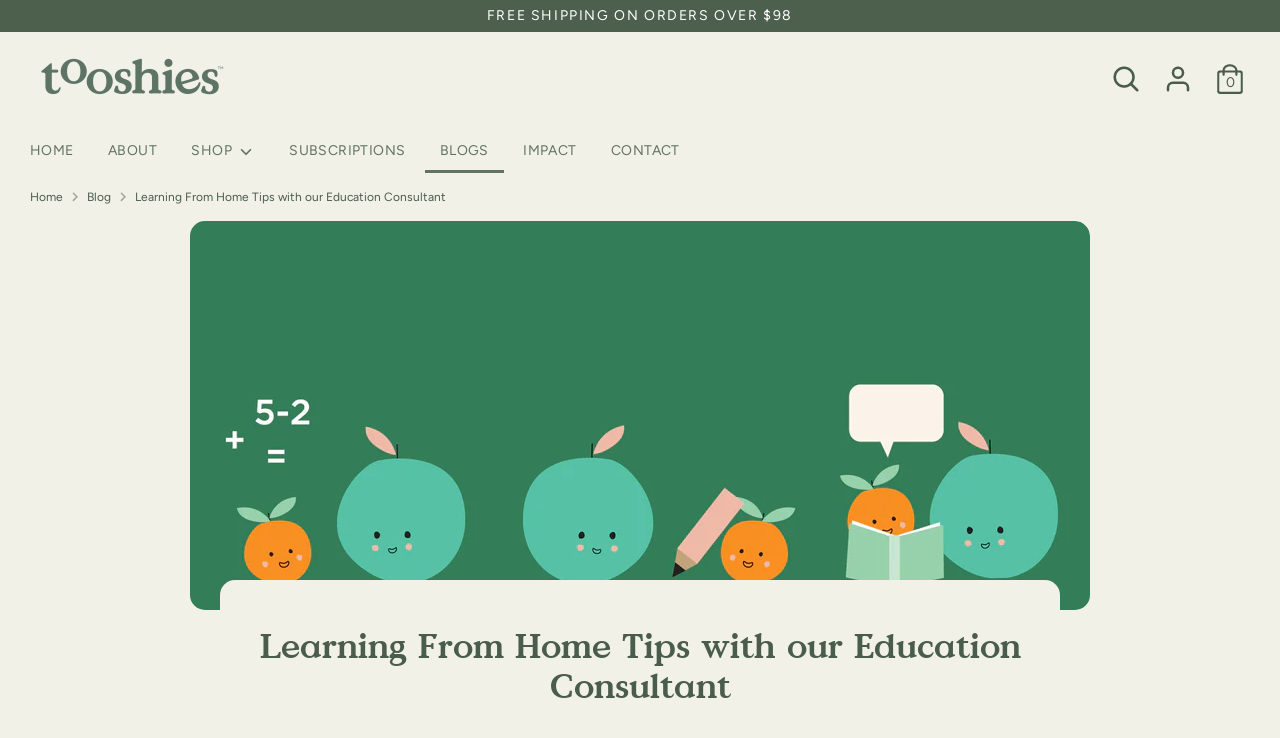

--- FILE ---
content_type: application/javascript
request_url: https://app.viralsweep.com/assets/js/action.js
body_size: 294
content:
var vss_hsh = (window.location.hash);
vss_hsh = vss_hsh.replace('#','');
vss_set_cookie('vseid',vss_hsh,(60*60*24))
function vss_set_cookie(cname,cvalue,ce)
{   
    if (cvalue=='') { return; }
    if (ce<0) { return; }
    var d = new Date();
    ce = parseInt(ce);
    d.setTime(d.getTime()+(ce*1000));
    var expires = "expires="+d.toGMTString();
    document.cookie = cname + "=" + cvalue + "; " + expires + ';path=/';
} 

--- FILE ---
content_type: text/javascript
request_url: https://sdk.seeka.services/static/c/ad875a11ec68d7fd2ef23a13eb2c66aa.js?k[0]=sdkr_Q2ZESjhJQlIzYnhzSE4xQW9Hci1kc3JfODBpNEhmMkhzQ1oxU1hCM1hMdEFVTWJHclRNS212T043U2szclo5b2x5NEV2c3NMT0p4eXNnWGVDU0xpVVNPRC1mUHF6d1dBSVVpTzZ0NTdpZENERzQxM1g4ZTRMc3ZkQ1diTnJ4MzlPX191NXVuWFoyWGFCRm9IczA1S0UtcmZieHh6RnNYYy1OUkJPT0o1VFFNZ1BZTzI&&shopifyRoot=true&vo=latest
body_size: 93572
content:
"use strict";(()=>{var xl=Object.create;var nr=Object.defineProperty,Al=Object.defineProperties,Cl=Object.getOwnPropertyDescriptor,Sl=Object.getOwnPropertyDescriptors,Pl=Object.getOwnPropertyNames,rr=Object.getOwnPropertySymbols,wl=Object.getPrototypeOf,qn=Object.prototype.hasOwnProperty,co=Object.prototype.propertyIsEnumerable;var $n=(r,e,t)=>e in r?nr(r,e,{enumerable:!0,configurable:!0,writable:!0,value:t}):r[e]=t,p=(r,e)=>{for(var t in e||(e={}))qn.call(e,t)&&$n(r,t,e[t]);if(rr)for(var t of rr(e))co.call(e,t)&&$n(r,t,e[t]);return r},F=(r,e)=>Al(r,Sl(e));var uo=(r,e)=>{var t={};for(var i in r)qn.call(r,i)&&e.indexOf(i)<0&&(t[i]=r[i]);if(r!=null&&rr)for(var i of rr(r))e.indexOf(i)<0&&co.call(r,i)&&(t[i]=r[i]);return t};var Tl=(r,e)=>()=>(e||r((e={exports:{}}).exports,e),e.exports),El=(r,e)=>{for(var t in e)nr(r,t,{get:e[t],enumerable:!0})},Ml=(r,e,t,i)=>{if(e&&typeof e=="object"||typeof e=="function")for(let n of Pl(e))!qn.call(r,n)&&n!==t&&nr(r,n,{get:()=>e[n],enumerable:!(i=Cl(e,n))||i.enumerable});return r};var Ll=(r,e,t)=>(t=r!=null?xl(wl(r)):{},Ml(e||!r||!r.__esModule?nr(t,"default",{value:r,enumerable:!0}):t,r));var u=(r,e,t)=>$n(r,typeof e!="symbol"?e+"":e,t);var h=(r,e,t)=>new Promise((i,n)=>{var s=c=>{try{o(t.next(c))}catch(d){n(d)}},a=c=>{try{o(t.throw(c))}catch(d){n(d)}},o=c=>c.done?i(c.value):Promise.resolve(c.value).then(s,a);o((t=t.apply(r,e)).next())});var Bd=Tl((Ps,ws)=>{(function(r,e){typeof Ps=="object"&&typeof ws!="undefined"?ws.exports=function(t,i,n,s,a){for(i=i.split?i.split("."):i,s=0;s<i.length;s++)t=t?t[i[s]]:a;return t===a?n:t}:typeof define=="function"&&define.amd?define(function(){return function(t,i,n,s,a){for(i=i.split?i.split("."):i,s=0;s<i.length;s++)t=t?t[i[s]]:a;return t===a?n:t}}):r.dlv=function(t,i,n,s,a){for(i=i.split?i.split("."):i,s=0;s<i.length;s++)t=t?t[i[s]]:a;return t===a?n:t}})(Ps)});var oo={};El(oo,{ActivityDefinitionHelper:()=>Ye,AnalyticsLibrary:()=>$r,ConditionOperator:()=>Bi,ConsentMappingMatchType:()=>fs,ContentIdentificationBehavior:()=>qr,ConvergeApi:()=>Ct,ConvergeSdk:()=>Dt,ConvergeSdkConfiguration:()=>Ti,DataLayerHelper:()=>jt,DebugHelper:()=>_t,ECommerceContentType:()=>Wr,ECommerceFinancialStatus:()=>us,ECommerceFulfillmentStatus:()=>ds,ECommercePlatform:()=>Gr,ExperienceTrackingViewContextType:()=>gs,FacebookPixelConversionEventName:()=>ms,HandlersSdkConfiguration:()=>xi,HookListenerTypes:()=>En,IabPrivacyConsentPurposeId:()=>Kr,IabPrivacyConsentPurposeIdMap:()=>Ci,OrganisationBrandBillingStatusEnablement:()=>Fi,PluginMethodNotImplementedMessage:()=>Ss,PreInitialiseIdentityMediator:()=>di,PreInitialiseTrackMediator:()=>ui,PrivacyDataControlMode:()=>Jr,RegionalConsentGrantOption:()=>ls,ScopedConvergeSdk:()=>Ei,SdkLogEventLevel:()=>Hi,TrackingActivityNames:()=>ve,UrlHelper:()=>sn,WindowPostMessageMediationEventName:()=>Xs,augmentActivityFromPipelineRuleContainers:()=>on,compareTextMatchInfo:()=>ze,getActivityName:()=>Ld,getParamFromQueryString:()=>Ie,install:()=>Xk,isUrlMatch:()=>As,isUrlMatchedToFilter:()=>xn,normalizeToE164:()=>Nd,removePiiFromQueryString:()=>xs,removePiiFromUrl:()=>nn,sanitizeResourceUrl:()=>rt,urlToWinLocation:()=>ji});var Dl=typeof global=="object"&&global&&global.Object===Object&&global,sr=Dl;var Ol=typeof self=="object"&&self&&self.Object===Object&&self,Nl=sr||Ol||Function("return this")(),ne=Nl;var Rl=ne.Symbol,ue=Rl;var lo=Object.prototype,_l=lo.hasOwnProperty,Ul=lo.toString,Li=ue?ue.toStringTag:void 0;function Bl(r){var e=_l.call(r,Li),t=r[Li];try{r[Li]=void 0;var i=!0}catch(s){}var n=Ul.call(r);return i&&(e?r[Li]=t:delete r[Li]),n}var fo=Bl;var Fl=Object.prototype,Hl=Fl.toString;function Vl(r){return Hl.call(r)}var mo=Vl;var jl="[object Null]",Wl="[object Undefined]",go=ue?ue.toStringTag:void 0;function Gl(r){return r==null?r===void 0?Wl:jl:go&&go in Object(r)?fo(r):mo(r)}var ye=Gl;function $l(r){return r!=null&&typeof r=="object"}var oe=$l;var ql="[object Symbol]";function Kl(r){return typeof r=="symbol"||oe(r)&&ye(r)==ql}var mt=Kl;function Jl(r,e){for(var t=-1,i=r==null?0:r.length,n=Array(i);++t<i;)n[t]=e(r[t],t,r);return n}var po=Jl;var Ql=Array.isArray,W=Ql;var zl=1/0,ho=ue?ue.prototype:void 0,yo=ho?ho.toString:void 0;function vo(r){if(typeof r=="string")return r;if(W(r))return po(r,vo)+"";if(mt(r))return yo?yo.call(r):"";var e=r+"";return e=="0"&&1/r==-zl?"-0":e}var bo=vo;var Yl=/\s/;function Zl(r){for(var e=r.length;e--&&Yl.test(r.charAt(e)););return e}var ko=Zl;var Xl=/^\s+/;function ef(r){return r&&r.slice(0,ko(r)+1).replace(Xl,"")}var Io=ef;function tf(r){var e=typeof r;return r!=null&&(e=="object"||e=="function")}var Q=tf;var xo=NaN,rf=/^[-+]0x[0-9a-f]+$/i,nf=/^0b[01]+$/i,sf=/^0o[0-7]+$/i,of=parseInt;function af(r){if(typeof r=="number")return r;if(mt(r))return xo;if(Q(r)){var e=typeof r.valueOf=="function"?r.valueOf():r;r=Q(e)?e+"":e}if(typeof r!="string")return r===0?r:+r;r=Io(r);var t=nf.test(r);return t||sf.test(r)?of(r.slice(2),t?2:8):rf.test(r)?xo:+r}var Kn=af;function cf(r){return r}var Gt=cf;var df="[object AsyncFunction]",uf="[object Function]",lf="[object GeneratorFunction]",ff="[object Proxy]";function mf(r){if(!Q(r))return!1;var e=ye(r);return e==uf||e==lf||e==df||e==ff}var gt=mf;var gf=ne["__core-js_shared__"],or=gf;var Ao=function(){var r=/[^.]+$/.exec(or&&or.keys&&or.keys.IE_PROTO||"");return r?"Symbol(src)_1."+r:""}();function pf(r){return!!Ao&&Ao in r}var Co=pf;var hf=Function.prototype,yf=hf.toString;function vf(r){if(r!=null){try{return yf.call(r)}catch(e){}try{return r+""}catch(e){}}return""}var et=vf;var bf=/[\\^$.*+?()[\]{}|]/g,kf=/^\[object .+?Constructor\]$/,If=Function.prototype,xf=Object.prototype,Af=If.toString,Cf=xf.hasOwnProperty,Sf=RegExp("^"+Af.call(Cf).replace(bf,"\\$&").replace(/hasOwnProperty|(function).*?(?=\\\()| for .+?(?=\\\])/g,"$1.*?")+"$");function Pf(r){if(!Q(r)||Co(r))return!1;var e=gt(r)?Sf:kf;return e.test(et(r))}var So=Pf;function wf(r,e){return r==null?void 0:r[e]}var Po=wf;function Tf(r,e){var t=Po(r,e);return So(t)?t:void 0}var ke=Tf;var Ef=ke(ne,"WeakMap"),ar=Ef;var wo=Object.create,Mf=function(){function r(){}return function(e){if(!Q(e))return{};if(wo)return wo(e);r.prototype=e;var t=new r;return r.prototype=void 0,t}}(),cr=Mf;function Lf(r,e,t){switch(t.length){case 0:return r.call(e);case 1:return r.call(e,t[0]);case 2:return r.call(e,t[0],t[1]);case 3:return r.call(e,t[0],t[1],t[2])}return r.apply(e,t)}var To=Lf;function Df(){}var Eo=Df;function Of(r,e){var t=-1,i=r.length;for(e||(e=Array(i));++t<i;)e[t]=r[t];return e}var dr=Of;var Nf=800,Rf=16,_f=Date.now;function Uf(r){var e=0,t=0;return function(){var i=_f(),n=Rf-(i-t);if(t=i,n>0){if(++e>=Nf)return arguments[0]}else e=0;return r.apply(void 0,arguments)}}var Mo=Uf;function Bf(r){return function(){return r}}var Lo=Bf;var Ff=function(){try{var r=ke(Object,"defineProperty");return r({},"",{}),r}catch(e){}}(),$t=Ff;var Hf=$t?function(r,e){return $t(r,"toString",{configurable:!0,enumerable:!1,value:Lo(e),writable:!0})}:Gt,Do=Hf;var Vf=Mo(Do),Oo=Vf;function jf(r,e){for(var t=-1,i=r==null?0:r.length;++t<i&&e(r[t],t,r)!==!1;);return r}var ur=jf;function Wf(r,e,t,i){for(var n=r.length,s=t+(i?1:-1);i?s--:++s<n;)if(e(r[s],s,r))return s;return-1}var No=Wf;function Gf(r){return r!==r}var Ro=Gf;function $f(r,e,t){for(var i=t-1,n=r.length;++i<n;)if(r[i]===e)return i;return-1}var _o=$f;function qf(r,e,t){return e===e?_o(r,e,t):No(r,Ro,t)}var Uo=qf;function Kf(r,e){var t=r==null?0:r.length;return!!t&&Uo(r,e,0)>-1}var Bo=Kf;var Jf=9007199254740991,Qf=/^(?:0|[1-9]\d*)$/;function zf(r,e){var t=typeof r;return e=e==null?Jf:e,!!e&&(t=="number"||t!="symbol"&&Qf.test(r))&&r>-1&&r%1==0&&r<e}var pt=zf;function Yf(r,e,t){e=="__proto__"&&$t?$t(r,e,{configurable:!0,enumerable:!0,value:t,writable:!0}):r[e]=t}var qt=Yf;function Zf(r,e){return r===e||r!==r&&e!==e}var He=Zf;var Xf=Object.prototype,em=Xf.hasOwnProperty;function tm(r,e,t){var i=r[e];(!(em.call(r,e)&&He(i,t))||t===void 0&&!(e in r))&&qt(r,e,t)}var Kt=tm;function im(r,e,t,i){var n=!t;t||(t={});for(var s=-1,a=e.length;++s<a;){var o=e[s],c=i?i(t[o],r[o],o,t,r):void 0;c===void 0&&(c=r[o]),n?qt(t,o,c):Kt(t,o,c)}return t}var Ve=im;var Fo=Math.max;function rm(r,e,t){return e=Fo(e===void 0?r.length-1:e,0),function(){for(var i=arguments,n=-1,s=Fo(i.length-e,0),a=Array(s);++n<s;)a[n]=i[e+n];n=-1;for(var o=Array(e+1);++n<e;)o[n]=i[n];return o[e]=t(a),To(r,this,o)}}var Ho=rm;function nm(r,e){return Oo(Ho(r,e,Gt),r+"")}var lr=nm;var sm=9007199254740991;function om(r){return typeof r=="number"&&r>-1&&r%1==0&&r<=sm}var Jt=om;function am(r){return r!=null&&Jt(r.length)&&!gt(r)}var je=am;function cm(r,e,t){if(!Q(t))return!1;var i=typeof e;return(i=="number"?je(t)&&pt(e,t.length):i=="string"&&e in t)?He(t[e],r):!1}var Vo=cm;function dm(r){return lr(function(e,t){var i=-1,n=t.length,s=n>1?t[n-1]:void 0,a=n>2?t[2]:void 0;for(s=r.length>3&&typeof s=="function"?(n--,s):void 0,a&&Vo(t[0],t[1],a)&&(s=n<3?void 0:s,n=1),e=Object(e);++i<n;){var o=t[i];o&&r(e,o,i,s)}return e})}var jo=dm;var um=Object.prototype;function lm(r){var e=r&&r.constructor,t=typeof e=="function"&&e.prototype||um;return r===t}var ht=lm;function fm(r,e){for(var t=-1,i=Array(r);++t<r;)i[t]=e(t);return i}var Wo=fm;var mm="[object Arguments]";function gm(r){return oe(r)&&ye(r)==mm}var Jn=gm;var Go=Object.prototype,pm=Go.hasOwnProperty,hm=Go.propertyIsEnumerable,ym=Jn(function(){return arguments}())?Jn:function(r){return oe(r)&&pm.call(r,"callee")&&!hm.call(r,"callee")},De=ym;function vm(){return!1}var $o=vm;var Jo=typeof exports=="object"&&exports&&!exports.nodeType&&exports,qo=Jo&&typeof module=="object"&&module&&!module.nodeType&&module,bm=qo&&qo.exports===Jo,Ko=bm?ne.Buffer:void 0,km=Ko?Ko.isBuffer:void 0,Im=km||$o,Ce=Im;var xm="[object Arguments]",Am="[object Array]",Cm="[object Boolean]",Sm="[object Date]",Pm="[object Error]",wm="[object Function]",Tm="[object Map]",Em="[object Number]",Mm="[object Object]",Lm="[object RegExp]",Dm="[object Set]",Om="[object String]",Nm="[object WeakMap]",Rm="[object ArrayBuffer]",_m="[object DataView]",Um="[object Float32Array]",Bm="[object Float64Array]",Fm="[object Int8Array]",Hm="[object Int16Array]",Vm="[object Int32Array]",jm="[object Uint8Array]",Wm="[object Uint8ClampedArray]",Gm="[object Uint16Array]",$m="[object Uint32Array]",te={};te[Um]=te[Bm]=te[Fm]=te[Hm]=te[Vm]=te[jm]=te[Wm]=te[Gm]=te[$m]=!0;te[xm]=te[Am]=te[Rm]=te[Cm]=te[_m]=te[Sm]=te[Pm]=te[wm]=te[Tm]=te[Em]=te[Mm]=te[Lm]=te[Dm]=te[Om]=te[Nm]=!1;function qm(r){return oe(r)&&Jt(r.length)&&!!te[ye(r)]}var Qo=qm;function Km(r){return function(e){return r(e)}}var yt=Km;var zo=typeof exports=="object"&&exports&&!exports.nodeType&&exports,Di=zo&&typeof module=="object"&&module&&!module.nodeType&&module,Jm=Di&&Di.exports===zo,Qn=Jm&&sr.process,Qm=function(){try{var r=Di&&Di.require&&Di.require("util").types;return r||Qn&&Qn.binding&&Qn.binding("util")}catch(e){}}(),we=Qm;var Yo=we&&we.isTypedArray,zm=Yo?yt(Yo):Qo,We=zm;var Ym=Object.prototype,Zm=Ym.hasOwnProperty;function Xm(r,e){var t=W(r),i=!t&&De(r),n=!t&&!i&&Ce(r),s=!t&&!i&&!n&&We(r),a=t||i||n||s,o=a?Wo(r.length,String):[],c=o.length;for(var d in r)(e||Zm.call(r,d))&&!(a&&(d=="length"||n&&(d=="offset"||d=="parent")||s&&(d=="buffer"||d=="byteLength"||d=="byteOffset")||pt(d,c)))&&o.push(d);return o}var fr=Xm;function eg(r,e){return function(t){return r(e(t))}}var mr=eg;var tg=mr(Object.keys,Object),Zo=tg;var ig=Object.prototype,rg=ig.hasOwnProperty;function ng(r){if(!ht(r))return Zo(r);var e=[];for(var t in Object(r))rg.call(r,t)&&t!="constructor"&&e.push(t);return e}var gr=ng;function sg(r){return je(r)?fr(r):gr(r)}var Ge=sg;function og(r){var e=[];if(r!=null)for(var t in Object(r))e.push(t);return e}var Xo=og;var ag=Object.prototype,cg=ag.hasOwnProperty;function dg(r){if(!Q(r))return Xo(r);var e=ht(r),t=[];for(var i in r)i=="constructor"&&(e||!cg.call(r,i))||t.push(i);return t}var ea=dg;function ug(r){return je(r)?fr(r,!0):ea(r)}var $e=ug;var lg=/\.|\[(?:[^[\]]*|(["'])(?:(?!\1)[^\\]|\\.)*?\1)\]/,fg=/^\w*$/;function mg(r,e){if(W(r))return!1;var t=typeof r;return t=="number"||t=="symbol"||t=="boolean"||r==null||mt(r)?!0:fg.test(r)||!lg.test(r)||e!=null&&r in Object(e)}var Qt=mg;var gg=ke(Object,"create"),tt=gg;function pg(){this.__data__=tt?tt(null):{},this.size=0}var ta=pg;function hg(r){var e=this.has(r)&&delete this.__data__[r];return this.size-=e?1:0,e}var ia=hg;var yg="__lodash_hash_undefined__",vg=Object.prototype,bg=vg.hasOwnProperty;function kg(r){var e=this.__data__;if(tt){var t=e[r];return t===yg?void 0:t}return bg.call(e,r)?e[r]:void 0}var ra=kg;var Ig=Object.prototype,xg=Ig.hasOwnProperty;function Ag(r){var e=this.__data__;return tt?e[r]!==void 0:xg.call(e,r)}var na=Ag;var Cg="__lodash_hash_undefined__";function Sg(r,e){var t=this.__data__;return this.size+=this.has(r)?0:1,t[r]=tt&&e===void 0?Cg:e,this}var sa=Sg;function zt(r){var e=-1,t=r==null?0:r.length;for(this.clear();++e<t;){var i=r[e];this.set(i[0],i[1])}}zt.prototype.clear=ta;zt.prototype.delete=ia;zt.prototype.get=ra;zt.prototype.has=na;zt.prototype.set=sa;var zn=zt;function Pg(){this.__data__=[],this.size=0}var oa=Pg;function wg(r,e){for(var t=r.length;t--;)if(He(r[t][0],e))return t;return-1}var vt=wg;var Tg=Array.prototype,Eg=Tg.splice;function Mg(r){var e=this.__data__,t=vt(e,r);if(t<0)return!1;var i=e.length-1;return t==i?e.pop():Eg.call(e,t,1),--this.size,!0}var aa=Mg;function Lg(r){var e=this.__data__,t=vt(e,r);return t<0?void 0:e[t][1]}var ca=Lg;function Dg(r){return vt(this.__data__,r)>-1}var da=Dg;function Og(r,e){var t=this.__data__,i=vt(t,r);return i<0?(++this.size,t.push([r,e])):t[i][1]=e,this}var ua=Og;function Yt(r){var e=-1,t=r==null?0:r.length;for(this.clear();++e<t;){var i=r[e];this.set(i[0],i[1])}}Yt.prototype.clear=oa;Yt.prototype.delete=aa;Yt.prototype.get=ca;Yt.prototype.has=da;Yt.prototype.set=ua;var bt=Yt;var Ng=ke(ne,"Map"),kt=Ng;function Rg(){this.size=0,this.__data__={hash:new zn,map:new(kt||bt),string:new zn}}var la=Rg;function _g(r){var e=typeof r;return e=="string"||e=="number"||e=="symbol"||e=="boolean"?r!=="__proto__":r===null}var fa=_g;function Ug(r,e){var t=r.__data__;return fa(e)?t[typeof e=="string"?"string":"hash"]:t.map}var It=Ug;function Bg(r){var e=It(this,r).delete(r);return this.size-=e?1:0,e}var ma=Bg;function Fg(r){return It(this,r).get(r)}var ga=Fg;function Hg(r){return It(this,r).has(r)}var pa=Hg;function Vg(r,e){var t=It(this,r),i=t.size;return t.set(r,e),this.size+=t.size==i?0:1,this}var ha=Vg;function Zt(r){var e=-1,t=r==null?0:r.length;for(this.clear();++e<t;){var i=r[e];this.set(i[0],i[1])}}Zt.prototype.clear=la;Zt.prototype.delete=ma;Zt.prototype.get=ga;Zt.prototype.has=pa;Zt.prototype.set=ha;var Ot=Zt;var jg="Expected a function";function Yn(r,e){if(typeof r!="function"||e!=null&&typeof e!="function")throw new TypeError(jg);var t=function(){var i=arguments,n=e?e.apply(this,i):i[0],s=t.cache;if(s.has(n))return s.get(n);var a=r.apply(this,i);return t.cache=s.set(n,a)||s,a};return t.cache=new(Yn.Cache||Ot),t}Yn.Cache=Ot;var ya=Yn;var Wg=500;function Gg(r){var e=ya(r,function(i){return t.size===Wg&&t.clear(),i}),t=e.cache;return e}var va=Gg;var $g=/[^.[\]]+|\[(?:(-?\d+(?:\.\d+)?)|(["'])((?:(?!\2)[^\\]|\\.)*?)\2)\]|(?=(?:\.|\[\])(?:\.|\[\]|$))/g,qg=/\\(\\)?/g,Kg=va(function(r){var e=[];return r.charCodeAt(0)===46&&e.push(""),r.replace($g,function(t,i,n,s){e.push(n?s.replace(qg,"$1"):i||t)}),e}),ba=Kg;function Jg(r){return r==null?"":bo(r)}var qe=Jg;function Qg(r,e){return W(r)?r:Qt(r,e)?[r]:ba(qe(r))}var Xt=Qg;var zg=1/0;function Yg(r){if(typeof r=="string"||mt(r))return r;var e=r+"";return e=="0"&&1/r==-zg?"-0":e}var Ke=Yg;function Zg(r,e){e=Xt(e,r);for(var t=0,i=e.length;r!=null&&t<i;)r=r[Ke(e[t++])];return t&&t==i?r:void 0}var pr=Zg;function Xg(r,e,t){var i=r==null?void 0:pr(r,e);return i===void 0?t:i}var it=Xg;function ep(r,e){for(var t=-1,i=e.length,n=r.length;++t<i;)r[n+t]=e[t];return r}var ei=ep;var ka=ue?ue.isConcatSpreadable:void 0;function tp(r){return W(r)||De(r)||!!(ka&&r&&r[ka])}var Ia=tp;function xa(r,e,t,i,n){var s=-1,a=r.length;for(t||(t=Ia),n||(n=[]);++s<a;){var o=r[s];e>0&&t(o)?e>1?xa(o,e-1,t,i,n):ei(n,o):i||(n[n.length]=o)}return n}var hr=xa;function ip(r){var e=r==null?0:r.length;return e?hr(r,1):[]}var Zn=ip;var rp=mr(Object.getPrototypeOf,Object),xt=rp;var np="[object Object]",sp=Function.prototype,op=Object.prototype,Aa=sp.toString,ap=op.hasOwnProperty,cp=Aa.call(Object);function dp(r){if(!oe(r)||ye(r)!=np)return!1;var e=xt(r);if(e===null)return!0;var t=ap.call(e,"constructor")&&e.constructor;return typeof t=="function"&&t instanceof t&&Aa.call(t)==cp}var Ca=dp;function up(r,e,t){var i=-1,n=r.length;e<0&&(e=-e>n?0:n+e),t=t>n?n:t,t<0&&(t+=n),n=e>t?0:t-e>>>0,e>>>=0;for(var s=Array(n);++i<n;)s[i]=r[i+e];return s}var Sa=up;function lp(r,e,t){var i=r.length;return t=t===void 0?i:t,!e&&t>=i?r:Sa(r,e,t)}var Pa=lp;var fp="\\ud800-\\udfff",mp="\\u0300-\\u036f",gp="\\ufe20-\\ufe2f",pp="\\u20d0-\\u20ff",hp=mp+gp+pp,yp="\\ufe0e\\ufe0f",vp="\\u200d",bp=RegExp("["+vp+fp+hp+yp+"]");function kp(r){return bp.test(r)}var yr=kp;function Ip(r){return r.split("")}var wa=Ip;var Ta="\\ud800-\\udfff",xp="\\u0300-\\u036f",Ap="\\ufe20-\\ufe2f",Cp="\\u20d0-\\u20ff",Sp=xp+Ap+Cp,Pp="\\ufe0e\\ufe0f",wp="["+Ta+"]",Xn="["+Sp+"]",es="\\ud83c[\\udffb-\\udfff]",Tp="(?:"+Xn+"|"+es+")",Ea="[^"+Ta+"]",Ma="(?:\\ud83c[\\udde6-\\uddff]){2}",La="[\\ud800-\\udbff][\\udc00-\\udfff]",Ep="\\u200d",Da=Tp+"?",Oa="["+Pp+"]?",Mp="(?:"+Ep+"(?:"+[Ea,Ma,La].join("|")+")"+Oa+Da+")*",Lp=Oa+Da+Mp,Dp="(?:"+[Ea+Xn+"?",Xn,Ma,La,wp].join("|")+")",Op=RegExp(es+"(?="+es+")|"+Dp+Lp,"g");function Np(r){return r.match(Op)||[]}var Na=Np;function Rp(r){return yr(r)?Na(r):wa(r)}var Ra=Rp;function _p(r){return function(e){e=qe(e);var t=yr(e)?Ra(e):void 0,i=t?t[0]:e.charAt(0),n=t?Pa(t,1).join(""):e.slice(1);return i[r]()+n}}var _a=_p;var Up=_a("toUpperCase"),vr=Up;function Bp(r){return vr(qe(r).toLowerCase())}var Ua=Bp;function Fp(r,e,t,i){var n=-1,s=r==null?0:r.length;for(i&&s&&(t=r[++n]);++n<s;)t=e(t,r[n],n,r);return t}var Ba=Fp;function Hp(r){return function(e){return r==null?void 0:r[e]}}var Fa=Hp;var Vp={\u00C0:"A",\u00C1:"A",\u00C2:"A",\u00C3:"A",\u00C4:"A",\u00C5:"A",\u00E0:"a",\u00E1:"a",\u00E2:"a",\u00E3:"a",\u00E4:"a",\u00E5:"a",\u00C7:"C",\u00E7:"c",\u00D0:"D",\u00F0:"d",\u00C8:"E",\u00C9:"E",\u00CA:"E",\u00CB:"E",\u00E8:"e",\u00E9:"e",\u00EA:"e",\u00EB:"e",\u00CC:"I",\u00CD:"I",\u00CE:"I",\u00CF:"I",\u00EC:"i",\u00ED:"i",\u00EE:"i",\u00EF:"i",\u00D1:"N",\u00F1:"n",\u00D2:"O",\u00D3:"O",\u00D4:"O",\u00D5:"O",\u00D6:"O",\u00D8:"O",\u00F2:"o",\u00F3:"o",\u00F4:"o",\u00F5:"o",\u00F6:"o",\u00F8:"o",\u00D9:"U",\u00DA:"U",\u00DB:"U",\u00DC:"U",\u00F9:"u",\u00FA:"u",\u00FB:"u",\u00FC:"u",\u00DD:"Y",\u00FD:"y",\u00FF:"y",\u00C6:"Ae",\u00E6:"ae",\u00DE:"Th",\u00FE:"th",\u00DF:"ss",\u0100:"A",\u0102:"A",\u0104:"A",\u0101:"a",\u0103:"a",\u0105:"a",\u0106:"C",\u0108:"C",\u010A:"C",\u010C:"C",\u0107:"c",\u0109:"c",\u010B:"c",\u010D:"c",\u010E:"D",\u0110:"D",\u010F:"d",\u0111:"d",\u0112:"E",\u0114:"E",\u0116:"E",\u0118:"E",\u011A:"E",\u0113:"e",\u0115:"e",\u0117:"e",\u0119:"e",\u011B:"e",\u011C:"G",\u011E:"G",\u0120:"G",\u0122:"G",\u011D:"g",\u011F:"g",\u0121:"g",\u0123:"g",\u0124:"H",\u0126:"H",\u0125:"h",\u0127:"h",\u0128:"I",\u012A:"I",\u012C:"I",\u012E:"I",\u0130:"I",\u0129:"i",\u012B:"i",\u012D:"i",\u012F:"i",\u0131:"i",\u0134:"J",\u0135:"j",\u0136:"K",\u0137:"k",\u0138:"k",\u0139:"L",\u013B:"L",\u013D:"L",\u013F:"L",\u0141:"L",\u013A:"l",\u013C:"l",\u013E:"l",\u0140:"l",\u0142:"l",\u0143:"N",\u0145:"N",\u0147:"N",\u014A:"N",\u0144:"n",\u0146:"n",\u0148:"n",\u014B:"n",\u014C:"O",\u014E:"O",\u0150:"O",\u014D:"o",\u014F:"o",\u0151:"o",\u0154:"R",\u0156:"R",\u0158:"R",\u0155:"r",\u0157:"r",\u0159:"r",\u015A:"S",\u015C:"S",\u015E:"S",\u0160:"S",\u015B:"s",\u015D:"s",\u015F:"s",\u0161:"s",\u0162:"T",\u0164:"T",\u0166:"T",\u0163:"t",\u0165:"t",\u0167:"t",\u0168:"U",\u016A:"U",\u016C:"U",\u016E:"U",\u0170:"U",\u0172:"U",\u0169:"u",\u016B:"u",\u016D:"u",\u016F:"u",\u0171:"u",\u0173:"u",\u0174:"W",\u0175:"w",\u0176:"Y",\u0177:"y",\u0178:"Y",\u0179:"Z",\u017B:"Z",\u017D:"Z",\u017A:"z",\u017C:"z",\u017E:"z",\u0132:"IJ",\u0133:"ij",\u0152:"Oe",\u0153:"oe",\u0149:"'n",\u017F:"s"},jp=Fa(Vp),Ha=jp;var Wp=/[\xc0-\xd6\xd8-\xf6\xf8-\xff\u0100-\u017f]/g,Gp="\\u0300-\\u036f",$p="\\ufe20-\\ufe2f",qp="\\u20d0-\\u20ff",Kp=Gp+$p+qp,Jp="["+Kp+"]",Qp=RegExp(Jp,"g");function zp(r){return r=qe(r),r&&r.replace(Wp,Ha).replace(Qp,"")}var Va=zp;var Yp=/[^\x00-\x2f\x3a-\x40\x5b-\x60\x7b-\x7f]+/g;function Zp(r){return r.match(Yp)||[]}var ja=Zp;var Xp=/[a-z][A-Z]|[A-Z]{2}[a-z]|[0-9][a-zA-Z]|[a-zA-Z][0-9]|[^a-zA-Z0-9 ]/;function eh(r){return Xp.test(r)}var Wa=eh;var Ja="\\ud800-\\udfff",th="\\u0300-\\u036f",ih="\\ufe20-\\ufe2f",rh="\\u20d0-\\u20ff",nh=th+ih+rh,Qa="\\u2700-\\u27bf",za="a-z\\xdf-\\xf6\\xf8-\\xff",sh="\\xac\\xb1\\xd7\\xf7",oh="\\x00-\\x2f\\x3a-\\x40\\x5b-\\x60\\x7b-\\xbf",ah="\\u2000-\\u206f",ch=" \\t\\x0b\\f\\xa0\\ufeff\\n\\r\\u2028\\u2029\\u1680\\u180e\\u2000\\u2001\\u2002\\u2003\\u2004\\u2005\\u2006\\u2007\\u2008\\u2009\\u200a\\u202f\\u205f\\u3000",Ya="A-Z\\xc0-\\xd6\\xd8-\\xde",dh="\\ufe0e\\ufe0f",Za=sh+oh+ah+ch,Xa="['\u2019]",Ga="["+Za+"]",uh="["+nh+"]",ec="\\d+",lh="["+Qa+"]",tc="["+za+"]",ic="[^"+Ja+Za+ec+Qa+za+Ya+"]",fh="\\ud83c[\\udffb-\\udfff]",mh="(?:"+uh+"|"+fh+")",gh="[^"+Ja+"]",rc="(?:\\ud83c[\\udde6-\\uddff]){2}",nc="[\\ud800-\\udbff][\\udc00-\\udfff]",ti="["+Ya+"]",ph="\\u200d",$a="(?:"+tc+"|"+ic+")",hh="(?:"+ti+"|"+ic+")",qa="(?:"+Xa+"(?:d|ll|m|re|s|t|ve))?",Ka="(?:"+Xa+"(?:D|LL|M|RE|S|T|VE))?",sc=mh+"?",oc="["+dh+"]?",yh="(?:"+ph+"(?:"+[gh,rc,nc].join("|")+")"+oc+sc+")*",vh="\\d*(?:1st|2nd|3rd|(?![123])\\dth)(?=\\b|[A-Z_])",bh="\\d*(?:1ST|2ND|3RD|(?![123])\\dTH)(?=\\b|[a-z_])",kh=oc+sc+yh,Ih="(?:"+[lh,rc,nc].join("|")+")"+kh,xh=RegExp([ti+"?"+tc+"+"+qa+"(?="+[Ga,ti,"$"].join("|")+")",hh+"+"+Ka+"(?="+[Ga,ti+$a,"$"].join("|")+")",ti+"?"+$a+"+"+qa,ti+"+"+Ka,bh,vh,ec,Ih].join("|"),"g");function Ah(r){return r.match(xh)||[]}var ac=Ah;function Ch(r,e,t){return r=qe(r),e=t?void 0:e,e===void 0?Wa(r)?ac(r):ja(r):r.match(e)||[]}var cc=Ch;var Sh="['\u2019]",Ph=RegExp(Sh,"g");function wh(r){return function(e){return Ba(cc(Va(e).replace(Ph,"")),r,"")}}var br=wh;var Th=br(function(r,e,t){return e=e.toLowerCase(),r+(t?Ua(e):e)}),ts=Th;function Eh(){this.__data__=new bt,this.size=0}var dc=Eh;function Mh(r){var e=this.__data__,t=e.delete(r);return this.size=e.size,t}var uc=Mh;function Lh(r){return this.__data__.get(r)}var lc=Lh;function Dh(r){return this.__data__.has(r)}var fc=Dh;var Oh=200;function Nh(r,e){var t=this.__data__;if(t instanceof bt){var i=t.__data__;if(!kt||i.length<Oh-1)return i.push([r,e]),this.size=++t.size,this;t=this.__data__=new Ot(i)}return t.set(r,e),this.size=t.size,this}var mc=Nh;function ii(r){var e=this.__data__=new bt(r);this.size=e.size}ii.prototype.clear=dc;ii.prototype.delete=uc;ii.prototype.get=lc;ii.prototype.has=fc;ii.prototype.set=mc;var Je=ii;function Rh(r,e){return r&&Ve(e,Ge(e),r)}var gc=Rh;function _h(r,e){return r&&Ve(e,$e(e),r)}var pc=_h;var bc=typeof exports=="object"&&exports&&!exports.nodeType&&exports,hc=bc&&typeof module=="object"&&module&&!module.nodeType&&module,Uh=hc&&hc.exports===bc,yc=Uh?ne.Buffer:void 0,vc=yc?yc.allocUnsafe:void 0;function Bh(r,e){if(e)return r.slice();var t=r.length,i=vc?vc(t):new r.constructor(t);return r.copy(i),i}var kr=Bh;function Fh(r,e){for(var t=-1,i=r==null?0:r.length,n=0,s=[];++t<i;){var a=r[t];e(a,t,r)&&(s[n++]=a)}return s}var kc=Fh;function Hh(){return[]}var Ir=Hh;var Vh=Object.prototype,jh=Vh.propertyIsEnumerable,Ic=Object.getOwnPropertySymbols,Wh=Ic?function(r){return r==null?[]:(r=Object(r),kc(Ic(r),function(e){return jh.call(r,e)}))}:Ir,ri=Wh;function Gh(r,e){return Ve(r,ri(r),e)}var xc=Gh;var $h=Object.getOwnPropertySymbols,qh=$h?function(r){for(var e=[];r;)ei(e,ri(r)),r=xt(r);return e}:Ir,xr=qh;function Kh(r,e){return Ve(r,xr(r),e)}var Ac=Kh;function Jh(r,e,t){var i=e(r);return W(r)?i:ei(i,t(r))}var Ar=Jh;function Qh(r){return Ar(r,Ge,ri)}var Oi=Qh;function zh(r){return Ar(r,$e,xr)}var Cc=zh;var Yh=ke(ne,"DataView"),Cr=Yh;var Zh=ke(ne,"Promise"),Sr=Zh;var Xh=ke(ne,"Set"),At=Xh;var Sc="[object Map]",ey="[object Object]",Pc="[object Promise]",wc="[object Set]",Tc="[object WeakMap]",Ec="[object DataView]",ty=et(Cr),iy=et(kt),ry=et(Sr),ny=et(At),sy=et(ar),Nt=ye;(Cr&&Nt(new Cr(new ArrayBuffer(1)))!=Ec||kt&&Nt(new kt)!=Sc||Sr&&Nt(Sr.resolve())!=Pc||At&&Nt(new At)!=wc||ar&&Nt(new ar)!=Tc)&&(Nt=function(r){var e=ye(r),t=e==ey?r.constructor:void 0,i=t?et(t):"";if(i)switch(i){case ty:return Ec;case iy:return Sc;case ry:return Pc;case ny:return wc;case sy:return Tc}return e});var Oe=Nt;var oy=Object.prototype,ay=oy.hasOwnProperty;function cy(r){var e=r.length,t=new r.constructor(e);return e&&typeof r[0]=="string"&&ay.call(r,"index")&&(t.index=r.index,t.input=r.input),t}var Mc=cy;var dy=ne.Uint8Array,ni=dy;function uy(r){var e=new r.constructor(r.byteLength);return new ni(e).set(new ni(r)),e}var si=uy;function ly(r,e){var t=e?si(r.buffer):r.buffer;return new r.constructor(t,r.byteOffset,r.byteLength)}var Lc=ly;var fy=/\w*$/;function my(r){var e=new r.constructor(r.source,fy.exec(r));return e.lastIndex=r.lastIndex,e}var Dc=my;var Oc=ue?ue.prototype:void 0,Nc=Oc?Oc.valueOf:void 0;function gy(r){return Nc?Object(Nc.call(r)):{}}var Rc=gy;function py(r,e){var t=e?si(r.buffer):r.buffer;return new r.constructor(t,r.byteOffset,r.length)}var Pr=py;var hy="[object Boolean]",yy="[object Date]",vy="[object Map]",by="[object Number]",ky="[object RegExp]",Iy="[object Set]",xy="[object String]",Ay="[object Symbol]",Cy="[object ArrayBuffer]",Sy="[object DataView]",Py="[object Float32Array]",wy="[object Float64Array]",Ty="[object Int8Array]",Ey="[object Int16Array]",My="[object Int32Array]",Ly="[object Uint8Array]",Dy="[object Uint8ClampedArray]",Oy="[object Uint16Array]",Ny="[object Uint32Array]";function Ry(r,e,t){var i=r.constructor;switch(e){case Cy:return si(r);case hy:case yy:return new i(+r);case Sy:return Lc(r,t);case Py:case wy:case Ty:case Ey:case My:case Ly:case Dy:case Oy:case Ny:return Pr(r,t);case vy:return new i;case by:case xy:return new i(r);case ky:return Dc(r);case Iy:return new i;case Ay:return Rc(r)}}var _c=Ry;function _y(r){return typeof r.constructor=="function"&&!ht(r)?cr(xt(r)):{}}var wr=_y;var Uy="[object Map]";function By(r){return oe(r)&&Oe(r)==Uy}var Uc=By;var Bc=we&&we.isMap,Fy=Bc?yt(Bc):Uc,Fc=Fy;var Hy="[object Set]";function Vy(r){return oe(r)&&Oe(r)==Hy}var Hc=Vy;var Vc=we&&we.isSet,jy=Vc?yt(Vc):Hc,jc=jy;var Wy=1,Gy=2,$y=4,Wc="[object Arguments]",qy="[object Array]",Ky="[object Boolean]",Jy="[object Date]",Qy="[object Error]",Gc="[object Function]",zy="[object GeneratorFunction]",Yy="[object Map]",Zy="[object Number]",$c="[object Object]",Xy="[object RegExp]",ev="[object Set]",tv="[object String]",iv="[object Symbol]",rv="[object WeakMap]",nv="[object ArrayBuffer]",sv="[object DataView]",ov="[object Float32Array]",av="[object Float64Array]",cv="[object Int8Array]",dv="[object Int16Array]",uv="[object Int32Array]",lv="[object Uint8Array]",fv="[object Uint8ClampedArray]",mv="[object Uint16Array]",gv="[object Uint32Array]",ee={};ee[Wc]=ee[qy]=ee[nv]=ee[sv]=ee[Ky]=ee[Jy]=ee[ov]=ee[av]=ee[cv]=ee[dv]=ee[uv]=ee[Yy]=ee[Zy]=ee[$c]=ee[Xy]=ee[ev]=ee[tv]=ee[iv]=ee[lv]=ee[fv]=ee[mv]=ee[gv]=!0;ee[Qy]=ee[Gc]=ee[rv]=!1;function Tr(r,e,t,i,n,s){var a,o=e&Wy,c=e&Gy,d=e&$y;if(t&&(a=n?t(r,i,n,s):t(r)),a!==void 0)return a;if(!Q(r))return r;var l=W(r);if(l){if(a=Mc(r),!o)return dr(r,a)}else{var f=Oe(r),m=f==Gc||f==zy;if(Ce(r))return kr(r,o);if(f==$c||f==Wc||m&&!n){if(a=c||m?{}:wr(r),!o)return c?Ac(r,pc(a,r)):xc(r,gc(a,r))}else{if(!ee[f])return n?r:{};a=_c(r,f,o)}}s||(s=new Je);var g=s.get(r);if(g)return g;s.set(r,a),jc(r)?r.forEach(function(x){a.add(Tr(x,e,t,x,r,s))}):Fc(r)&&r.forEach(function(x,S){a.set(S,Tr(x,e,t,S,r,s))});var y=d?c?Cc:Oi:c?$e:Ge,I=l?void 0:y(r);return ur(I||r,function(x,S){I&&(S=x,x=r[S]),Kt(a,S,Tr(x,e,t,S,r,s))}),a}var qc=Tr;var pv=1,hv=4;function yv(r){return qc(r,pv|hv)}var Rt=yv;var vv="__lodash_hash_undefined__";function bv(r){return this.__data__.set(r,vv),this}var Kc=bv;function kv(r){return this.__data__.has(r)}var Jc=kv;function Er(r){var e=-1,t=r==null?0:r.length;for(this.__data__=new Ot;++e<t;)this.add(r[e])}Er.prototype.add=Er.prototype.push=Kc;Er.prototype.has=Jc;var Mr=Er;function Iv(r,e){for(var t=-1,i=r==null?0:r.length;++t<i;)if(e(r[t],t,r))return!0;return!1}var Qc=Iv;function xv(r,e){return r.has(e)}var Lr=xv;var Av=1,Cv=2;function Sv(r,e,t,i,n,s){var a=t&Av,o=r.length,c=e.length;if(o!=c&&!(a&&c>o))return!1;var d=s.get(r),l=s.get(e);if(d&&l)return d==e&&l==r;var f=-1,m=!0,g=t&Cv?new Mr:void 0;for(s.set(r,e),s.set(e,r);++f<o;){var y=r[f],I=e[f];if(i)var x=a?i(I,y,f,e,r,s):i(y,I,f,r,e,s);if(x!==void 0){if(x)continue;m=!1;break}if(g){if(!Qc(e,function(S,T){if(!Lr(g,T)&&(y===S||n(y,S,t,i,s)))return g.push(T)})){m=!1;break}}else if(!(y===I||n(y,I,t,i,s))){m=!1;break}}return s.delete(r),s.delete(e),m}var Dr=Sv;function Pv(r){var e=-1,t=Array(r.size);return r.forEach(function(i,n){t[++e]=[n,i]}),t}var zc=Pv;function wv(r){var e=-1,t=Array(r.size);return r.forEach(function(i){t[++e]=i}),t}var oi=wv;var Tv=1,Ev=2,Mv="[object Boolean]",Lv="[object Date]",Dv="[object Error]",Ov="[object Map]",Nv="[object Number]",Rv="[object RegExp]",_v="[object Set]",Uv="[object String]",Bv="[object Symbol]",Fv="[object ArrayBuffer]",Hv="[object DataView]",Yc=ue?ue.prototype:void 0,is=Yc?Yc.valueOf:void 0;function Vv(r,e,t,i,n,s,a){switch(t){case Hv:if(r.byteLength!=e.byteLength||r.byteOffset!=e.byteOffset)return!1;r=r.buffer,e=e.buffer;case Fv:return!(r.byteLength!=e.byteLength||!s(new ni(r),new ni(e)));case Mv:case Lv:case Nv:return He(+r,+e);case Dv:return r.name==e.name&&r.message==e.message;case Rv:case Uv:return r==e+"";case Ov:var o=zc;case _v:var c=i&Tv;if(o||(o=oi),r.size!=e.size&&!c)return!1;var d=a.get(r);if(d)return d==e;i|=Ev,a.set(r,e);var l=Dr(o(r),o(e),i,n,s,a);return a.delete(r),l;case Bv:if(is)return is.call(r)==is.call(e)}return!1}var Zc=Vv;var jv=1,Wv=Object.prototype,Gv=Wv.hasOwnProperty;function $v(r,e,t,i,n,s){var a=t&jv,o=Oi(r),c=o.length,d=Oi(e),l=d.length;if(c!=l&&!a)return!1;for(var f=c;f--;){var m=o[f];if(!(a?m in e:Gv.call(e,m)))return!1}var g=s.get(r),y=s.get(e);if(g&&y)return g==e&&y==r;var I=!0;s.set(r,e),s.set(e,r);for(var x=a;++f<c;){m=o[f];var S=r[m],T=e[m];if(i)var M=a?i(T,S,m,e,r,s):i(S,T,m,r,e,s);if(!(M===void 0?S===T||n(S,T,t,i,s):M)){I=!1;break}x||(x=m=="constructor")}if(I&&!x){var C=r.constructor,P=e.constructor;C!=P&&"constructor"in r&&"constructor"in e&&!(typeof C=="function"&&C instanceof C&&typeof P=="function"&&P instanceof P)&&(I=!1)}return s.delete(r),s.delete(e),I}var Xc=$v;var qv=1,ed="[object Arguments]",td="[object Array]",Or="[object Object]",Kv=Object.prototype,id=Kv.hasOwnProperty;function Jv(r,e,t,i,n,s){var a=W(r),o=W(e),c=a?td:Oe(r),d=o?td:Oe(e);c=c==ed?Or:c,d=d==ed?Or:d;var l=c==Or,f=d==Or,m=c==d;if(m&&Ce(r)){if(!Ce(e))return!1;a=!0,l=!1}if(m&&!l)return s||(s=new Je),a||We(r)?Dr(r,e,t,i,n,s):Zc(r,e,c,t,i,n,s);if(!(t&qv)){var g=l&&id.call(r,"__wrapped__"),y=f&&id.call(e,"__wrapped__");if(g||y){var I=g?r.value():r,x=y?e.value():e;return s||(s=new Je),n(I,x,t,i,s)}}return m?(s||(s=new Je),Xc(r,e,t,i,n,s)):!1}var rd=Jv;function nd(r,e,t,i,n){return r===e?!0:r==null||e==null||!oe(r)&&!oe(e)?r!==r&&e!==e:rd(r,e,t,i,nd,n)}var ai=nd;var Qv=1,zv=2;function Yv(r,e,t,i){var n=t.length,s=n,a=!i;if(r==null)return!s;for(r=Object(r);n--;){var o=t[n];if(a&&o[2]?o[1]!==r[o[0]]:!(o[0]in r))return!1}for(;++n<s;){o=t[n];var c=o[0],d=r[c],l=o[1];if(a&&o[2]){if(d===void 0&&!(c in r))return!1}else{var f=new Je;if(i)var m=i(d,l,c,r,e,f);if(!(m===void 0?ai(l,d,Qv|zv,i,f):m))return!1}}return!0}var sd=Yv;function Zv(r){return r===r&&!Q(r)}var Nr=Zv;function Xv(r){for(var e=Ge(r),t=e.length;t--;){var i=e[t],n=r[i];e[t]=[i,n,Nr(n)]}return e}var od=Xv;function eb(r,e){return function(t){return t==null?!1:t[r]===e&&(e!==void 0||r in Object(t))}}var Rr=eb;function tb(r){var e=od(r);return e.length==1&&e[0][2]?Rr(e[0][0],e[0][1]):function(t){return t===r||sd(t,r,e)}}var ad=tb;function ib(r,e){return r!=null&&e in Object(r)}var cd=ib;function rb(r,e,t){e=Xt(e,r);for(var i=-1,n=e.length,s=!1;++i<n;){var a=Ke(e[i]);if(!(s=r!=null&&t(r,a)))break;r=r[a]}return s||++i!=n?s:(n=r==null?0:r.length,!!n&&Jt(n)&&pt(a,n)&&(W(r)||De(r)))}var dd=rb;function nb(r,e){return r!=null&&dd(r,e,cd)}var ud=nb;var sb=1,ob=2;function ab(r,e){return Qt(r)&&Nr(e)?Rr(Ke(r),e):function(t){var i=it(t,r);return i===void 0&&i===e?ud(t,r):ai(e,i,sb|ob)}}var ld=ab;function cb(r){return function(e){return e==null?void 0:e[r]}}var fd=cb;function db(r){return function(e){return pr(e,r)}}var md=db;function ub(r){return Qt(r)?fd(Ke(r)):md(r)}var gd=ub;function lb(r){return typeof r=="function"?r:r==null?Gt:typeof r=="object"?W(r)?ld(r[0],r[1]):ad(r):gd(r)}var pd=lb;function fb(r){return function(e,t,i){for(var n=-1,s=Object(e),a=i(e),o=a.length;o--;){var c=a[r?o:++n];if(t(s[c],c,s)===!1)break}return e}}var hd=fb;var mb=hd(),_r=mb;function gb(r,e){return r&&_r(r,e,Ge)}var yd=gb;var pb=function(){return ne.Date.now()},Ur=pb;var hb="Expected a function",yb=Math.max,vb=Math.min;function bb(r,e,t){var i,n,s,a,o,c,d=0,l=!1,f=!1,m=!0;if(typeof r!="function")throw new TypeError(hb);e=Kn(e)||0,Q(t)&&(l=!!t.leading,f="maxWait"in t,s=f?yb(Kn(t.maxWait)||0,e):s,m="trailing"in t?!!t.trailing:m);function g(w){var L=i,U=n;return i=n=void 0,d=w,a=r.apply(U,L),a}function y(w){return d=w,o=setTimeout(S,e),l?g(w):a}function I(w){var L=w-c,U=w-d,G=e-L;return f?vb(G,s-U):G}function x(w){var L=w-c,U=w-d;return c===void 0||L>=e||L<0||f&&U>=s}function S(){var w=Ur();if(x(w))return T(w);o=setTimeout(S,I(w))}function T(w){return o=void 0,m&&i?g(w):(i=n=void 0,a)}function M(){o!==void 0&&clearTimeout(o),d=0,i=c=n=o=void 0}function C(){return o===void 0?a:T(Ur())}function P(){var w=Ur(),L=x(w);if(i=arguments,n=this,c=w,L){if(o===void 0)return y(c);if(f)return clearTimeout(o),o=setTimeout(S,e),g(c)}return o===void 0&&(o=setTimeout(S,e)),a}return P.cancel=M,P.flush=C,P}var Ni=bb;function kb(r,e,t){(t!==void 0&&!He(r[e],t)||t===void 0&&!(e in r))&&qt(r,e,t)}var Ri=kb;function Ib(r){return oe(r)&&je(r)}var Br=Ib;function xb(r,e){if(!(e==="constructor"&&typeof r[e]=="function")&&e!="__proto__")return r[e]}var _i=xb;function Ab(r){return Ve(r,$e(r))}var vd=Ab;function Cb(r,e,t,i,n,s,a){var o=_i(r,t),c=_i(e,t),d=a.get(c);if(d){Ri(r,t,d);return}var l=s?s(o,c,t+"",r,e,a):void 0,f=l===void 0;if(f){var m=W(c),g=!m&&Ce(c),y=!m&&!g&&We(c);l=c,m||g||y?W(o)?l=o:Br(o)?l=dr(o):g?(f=!1,l=kr(c,!0)):y?(f=!1,l=Pr(c,!0)):l=[]:Ca(c)||De(c)?(l=o,De(o)?l=vd(o):(!Q(o)||gt(o))&&(l=wr(c))):f=!1}f&&(a.set(c,l),n(l,c,i,s,a),a.delete(c)),Ri(r,t,l)}var bd=Cb;function kd(r,e,t,i,n){r!==e&&_r(e,function(s,a){if(n||(n=new Je),Q(s))bd(r,e,a,t,kd,i,n);else{var o=i?i(_i(r,a),s,a+"",r,e,n):void 0;o===void 0&&(o=s),Ri(r,a,o)}},$e)}var Id=kd;var Sb=jo(function(r,e,t,i){Id(r,e,t,i)}),rs=Sb;function Pb(r,e,t){for(var i=-1,n=r==null?0:r.length;++i<n;)if(t(e,r[i]))return!0;return!1}var xd=Pb;function wb(r){var e=r==null?0:r.length;return e?r[e-1]:void 0}var Fr=wb;var Tb="[object Date]";function Eb(r){return oe(r)&&ye(r)==Tb}var Ad=Eb;var Cd=we&&we.isDate,Mb=Cd?yt(Cd):Ad,ns=Mb;var Lb="[object Map]",Db="[object Set]",Ob=Object.prototype,Nb=Ob.hasOwnProperty;function Rb(r){if(r==null)return!0;if(je(r)&&(W(r)||typeof r=="string"||typeof r.splice=="function"||Ce(r)||We(r)||De(r)))return!r.length;var e=Oe(r);if(e==Lb||e==Db)return!r.size;if(ht(r))return!gr(r).length;for(var t in r)if(Nb.call(r,t))return!1;return!0}var ss=Rb;function _b(r,e,t){t=typeof t=="function"?t:void 0;var i=t?t(r,e):void 0;return i===void 0?ai(r,e,void 0,t):!!i}var Hr=_b;function Ub(r,e,t,i){if(!Q(r))return r;e=Xt(e,r);for(var n=-1,s=e.length,a=s-1,o=r;o!=null&&++n<s;){var c=Ke(e[n]),d=t;if(c==="__proto__"||c==="constructor"||c==="prototype")return r;if(n!=a){var l=o[c];d=i?i(l,c,o):void 0,d===void 0&&(d=Q(l)?l:pt(e[n+1])?[]:{})}Kt(o,c,d),o=o[c]}return r}var Sd=Ub;function Bb(r,e,t){return r==null?r:Sd(r,e,t)}var os=Bb;var Fb=br(function(r,e,t){return r+(t?" ":"")+vr(e)}),as=Fb;function Hb(r,e,t){var i=W(r),n=i||Ce(r)||We(r);if(e=pd(e,4),t==null){var s=r&&r.constructor;n?t=i?new s:[]:Q(r)?t=gt(s)?cr(xt(r)):{}:t={}}return(n?ur:yd)(r,function(a,o,c){return e(t,a,o,c)}),t}var cs=Hb;var Vb=1/0,jb=At&&1/oi(new At([,-0]))[1]==Vb?function(r){return new At(r)}:Eo,Pd=jb;var Wb=200;function Gb(r,e,t){var i=-1,n=Bo,s=r.length,a=!0,o=[],c=o;if(t)a=!1,n=xd;else if(s>=Wb){var d=e?null:Pd(r);if(d)return oi(d);a=!1,n=Lr,c=new Mr}else c=e?[]:o;e:for(;++i<s;){var l=r[i],f=e?e(l):l;if(l=t||l!==0?l:0,a&&f===f){for(var m=c.length;m--;)if(c[m]===f)continue e;e&&c.push(f),o.push(l)}else n(c,f,t)||(c!==o&&c.push(f),o.push(l))}return o}var Vr=Gb;var $b=lr(function(r){return Vr(hr(r,1,Br,!0))}),jr=$b;function qb(r){return r&&r.length?Vr(r):[]}var ci=qb;var Kb=(r,e,i={})=>{var t=uo(i,[]);let n=[],s=Ni(()=>h(null,null,function*(){let c=[...n];n.length=0,yield r(c)}),e,p({maxWait:e},t)),a=()=>{s.cancel(),n.length=0},o=c=>{W(c)?n.push(...Zn(c)):n.push(c),s()};return o.cancel=a,o.flush=s.flush,o},wd=Kb;var Ui=r=>{function e(t){return cs(t,function(i,n,s){let a=!ns(n)&&Q(n),o=a?e(n):n;a&&ss(o)||(W(i)?i.push(o):i[s]=o)})}return Q(r)?e(r):r};var ve=(D=>(D.Undefined="undefined",D.PageViewOrganic="pageViewOrganic",D.PageViewUtmAttributed="pageViewUtmAttributed",D.AddPaymentMethod="addPaymentMethod",D.AddToWishlist="addToWishlist",D.ContactMessage="contactMessage",D.Custom="custom",D.SyncCart="syncCart",D.Order="order",D.InitiateCheckout="initiateCheckout",D.AddToCart="addToCart",D.RemoveFromCart="removeFromCart",D.OneTimeItemPurchase="oneTimeItemPurchase",D.SubscriptionItemPurchase="subscriptionItemPurchase",D.ViewProduct="viewProduct",D.ViewPage="viewPage",D.ApplyPromotionalCode="applyPromotionalCode",D.KeywordSearch="keywordSearch",D.UserLoginSignup="userLoginSignup",D.UserLogin="userLogin",D.NewsletterSignup="newsletterSignup",D.Lead="lead",D.ChangeProductAttribute="changeProductAttribute",D.FilterItemsByAttribute="filterItemsByAttribute",D.Schedule="schedule",D.ViewContentItem="viewContentItem",D.StartTrial="startTrial",D))(ve||{}),Wr=(n=>(n.Undefined="undefined",n.SingleProduct="singleProduct",n.SingleVariant="singleVariant",n.Collection="collection",n))(Wr||{}),Gr=(c=>(c.None="none",c.BigCommerce="bigCommerce",c.Shopify="shopify",c.OrderGroove="orderGroove",c.Magento="magento",c.Generic="generic",c.WooCommerce="wooCommerce",c.Demandware="demandware",c))(Gr||{}),ds=(a=>(a.Undefined="undefined",a.Fulfilled="fulfilled",a.NoneFulfilled="noneFulfilled",a.PartiallyFulfilled="partiallyFulfilled",a.RestockedOrCancelled="restockedOrCancelled",a.Pending="pending",a))(ds||{}),us=(c=>(c.Undefined="undefined",c.Pending="pending",c.Authorized="authorized",c.PartiallyPaid="partiallyPaid",c.Paid="paid",c.PartiallyRefunded="partiallyRefunded",c.Refunded="refunded",c.Voided="voided",c))(us||{}),$r=(f=>(f.Undefined="undefined",f.Seeka="seeka",f.DynamicYield="dynamicYield",f.Segment="segment",f.FacebookPixel="facebookPixel",f.GoogleAnalytics="googleAnalytics",f.Braze="braze",f.SnapchatPixel="snapchatPixel",f.Pinterest="pinterest",f.TikTokPixel="tikTokPixel",f.GoogleAds="googleAds",f))($r||{}),qr=(a=>(a.Default="default",a.Sku="sku",a.ProductId="productId",a.VariantId="variantId",a.ProductIdAndVariantIdUnderscore="productIdAndVariantIdUnderscore",a.VariantIdOrProductId="variantIdOrProductId",a))(qr||{});var Bi=(w=>(w.Undefined="undefined",w.Equals="equals",w.NotEquals="notEquals",w.Contains="contains",w.NotContains="notContains",w.StartsWith="startsWith",w.EndsWith="endsWith",w.IsNull="isNull",w.NotNull="notNull",w.IsTrue="isTrue",w.IsFalse="isFalse",w.GreaterThanOrEquals="greaterThanOrEquals",w.LessThanOrEquals="lessThanOrEquals",w.GreaterThan="greaterThan",w.LessThan="lessThan",w.Before="before",w.After="after",w.Between="between",w.In="in",w.NotIn="notIn",w.Regex="regEx",w.Any="any",w))(Bi||{});var ls=(i=>(i.Unset="unset",i.Granted="granted",i.Denied="denied",i))(ls||{}),Kr=(t=>(t.Undefined="undefined",t.MeasureAdvertisingPerformance="measureAdvertisingPerformance",t))(Kr||{}),fs=(i=>(i.Undefined="undefined",i.AllOf="allOf",i.AnyOf="anyOf",i))(fs||{}),Jr=(i=>(i.Disabled="disabled",i.Explicit="explicit",i.Implicit="implicit",i))(Jr||{}),ms=(C=>(C.Undefined="undefined",C.Custom="custom",C.AddPaymentInfo="addPaymentInfo",C.AddToCart="addToCart",C.AddToWishlist="addToWishlist",C.CompleteRegistration="completeRegistration",C.Contact="contact",C.CustomizeProduct="customizeProduct",C.Donate="donate",C.FindLocation="findLocation",C.InitiateCheckout="initiateCheckout",C.Lead="lead",C.PageView="pageView",C.Purchase="purchase",C.Schedule="schedule",C.Search="search",C.StartTrial="startTrial",C.SubmitApplication="submitApplication",C.Subscribe="subscribe",C.ViewContent="viewContent",C))(ms||{}),gs=(g=>(g.Undefined="undefined",g.Other="other",g.Home="home",g.Category="category",g.SingleProduct="singleProduct",g.Cart="cart",g.SinglePost="singlePost",g.PostList="postList",g.SignIn="signIn",g.CheckoutStart="checkoutStart",g.CheckoutStep="checkoutStep",g.CheckoutSuccess="checkoutSuccess",g.SearchResults="searchResults",g))(gs||{}),Fi=(a=>(a.Undefined="undefined",a.FullyFeatured="fullyFeatured",a.BrowserOnlyDueToCurrentPlan="browserOnlyDueToCurrentPlan",a.BrowserOnlyDueToBillingFailure="browserOnlyDueToBillingFailure",a.NoFeaturesEnabledDueToBillingFailure="noFeaturesEnabledDueToBillingFailure",a.NoFeaturesEnabledDueToNoCurrentPlan="noFeaturesEnabledDueToNoCurrentPlan",a))(Fi||{});var Hi=(n=>(n.Information="information",n.Warning="warning",n.Error="error",n.Verbose="verbose",n))(Hi||{});var Ct=class{constructor(e,t){u(this,"ingest");this.ingest=new ps(e,t)}};u(Ct,"immediateTriggerSendForActivities",["addPaymentMethod","addToCart","contactMessage","lead","order","initiateCheckout","schedule","startTrial","subscriptionItemPurchase","newsletterSignup"]);var ps=class{constructor(e,t){u(this,"push");u(this,"send");u(this,"sdk");u(this,"flushQueueDebounced");this.sdk=t;let i={fetch(s,a){return h(this,null,function*(){var g,y,I,x,S,T,M,C,P,w,L,U,G,$,D,z,re,Z;let o=(t==null?void 0:t.config)||e,c=p({},a!=null?a:{});(c.keepalive===void 0||c.keepalive===null)&&(c.keepalive=!0);let d=new Headers(c.headers);d.set("Accept","application/json"),d.set("X-OrgId",o.organisationId),d.set("X-Converge-Key",o.key),(g=o.runtime)!=null&&g.ver&&d.set("X-Sdk-Runtime-Version",(y=o.runtime)==null?void 0:y.ver),(I=o.runtime)!=null&&I.type&&d.set("X-Sdk-Runtime-Type",(x=o.runtime)==null?void 0:x.type),(T=(S=o.runtime)==null?void 0:S.client)!=null&&T.ver&&d.set("X-Sdk-Client-Version",(C=(M=o.runtime)==null?void 0:M.client)==null?void 0:C.ver),(w=(P=o.runtime)==null?void 0:P.client)!=null&&w.type&&d.set("X-Sdk-Client-Type",(U=(L=o.runtime)==null?void 0:L.client)==null?void 0:U.type),(D=($=(G=o.runtime)==null?void 0:G.client)==null?void 0:$.origin)!=null&&D.h&&d.set("X-Sdk-Client-Origin-Host",(Z=(re=(z=o.runtime)==null?void 0:z.client)==null?void 0:re.origin)==null?void 0:Z.h),c.headers=d;let l=new AbortController,f=setTimeout(()=>l.abort(),2e4);c.signal=l.signal;let m=yield window.fetch(s,c);return clearTimeout(f),m})}};this.flushQueueDebounced=wd(s=>h(this,null,function*(){if(!(!s||s.length===0))try{this.sdk&&this.sdk.debug.verbose("Publish - processing queue",{queueItems:s});let a=s.filter(l=>!!l.activity).map(l=>l.activity),o=s.filter(l=>!!l.identity).map(l=>l.identity),c=s.filter(l=>!!l.bot).map(l=>l.bot),d=s.filter(l=>!!l.log).map(l=>l.log);yield Promise.all([this.send(a,o,[],[]),this.send([],[],c,d)]),this.sdk&&this.sdk.debug.verbose("Publish - processed queue",{activity:a,ids:o,bots:c,logs:d})}catch(a){this.sdk||console.error("Seeka - failed to publish queue",a)}}),1700,{}),this.push=(s,a,o,c)=>h(this,null,function*(){this.sdk&&this.sdk.debug.verbose("Publish - pushing to queue",{activities:s,identities:a,bots:o,logs:c}),s&&s.length>0&&this.flushQueueDebounced(s.map(d=>({activity:Ui(p({},d))}))),a&&a.length>0&&this.flushQueueDebounced(a.map(d=>({identity:Ui(p({},d))}))),c&&c.length>0&&this.flushQueueDebounced(c.map(d=>({log:Ui(p({},d))}))),o&&o.length>0&&this.flushQueueDebounced(o.map(d=>({bot:Ui(p({},d))}))),s!=null&&s.some(d=>{var l;return Ct.immediateTriggerSendForActivities.indexOf((l=d.payload)==null?void 0:l.activityName)>-1})&&(yield this.flushQueueDebounced.flush())}),this.send=(s,a,o,c)=>h(this,null,function*(){let d={data:[]};s&&s.length>0&&s.forEach(f=>{d.data.push({ev:f})}),a&&a.length>0&&a.forEach(f=>{d.data.push({id:f})}),o&&o.length>0&&o.forEach(f=>{d.data.push({bot:f})}),c&&c.length>0&&c.forEach(f=>{if(f.properties){let m=typeof f.properties=="string"?f.properties:JSON.stringify(f.properties);m.length>4e3&&(this.sdk&&this.sdk.debug.warn("Publish - log properties too large so not including props in batch",{messageTemplate:f.messageTemplate,jsonPropsLength:m.length}),f.properties={error:"properties removed due to size"})}d.data.push({log:f})});let l=f=>h(this,null,function*(){var y;let m=(t==null?void 0:t.config)||e;if(!(yield i.fetch(`${m.ingestEndpoint}/api/ingest`,{method:"POST",body:JSON.stringify(f),credentials:"omit",mode:"cors",headers:{"Content-Type":"application/json"}})).ok)throw new Error("Failed to publish batch");this.sdk&&((y=f.data)==null||y.forEach(I=>{var x,S,T,M;this.sdk&&this.sdk.debug.verbose(`Publish - send - ${(I.ev?((S=(x=I.ev)==null?void 0:x.payload)==null?void 0:S.activityName)+" "+((M=(T=I.ev)==null?void 0:T.payload)==null?void 0:M.activityId):null)||(I.id?"identity":null)||(I.bot?"bot metric":null)||(I.log?"log":null)||"unknown"}`,{item:I})}))});d&&d.data.length>0&&(yield l(d))})}};var di=class{constructor(e){u(this,"p");u(this,"personId");u(this,"device",{});this.p=e}getTrait(e){throw new Error("Unavailable.")}addTrait(e,t,i){return h(this,null,function*(){this.p("addTrait",[e,t,i])})}setTrait(e,t,i){return h(this,null,function*(){this.p("setTrait",[e,t,i])})}getProfile(){throw new Error("Unavailable.")}setProfile(e){return h(this,null,function*(){this.p("setProfile",[e])})}touchAndGetSessionId(){throw new Error("Unavailable.")}mergeProfile(e){return h(this,null,function*(){this.p("mergeProfile",[e])})}mergeTwoProfiles(e,t){throw new Error("Unavailable.")}reset(e){return h(this,null,function*(){this.p("reset",[e])})}syncIdentity(e){throw new Error("Unavailable.")}isAnonymous(e){throw new Error("Unavailable.")}flushIdentitySyncQueue(){return h(this,null,function*(){this.p("flushIdentitySyncQueue",[])})}sanitiseProfile(e){throw new Error("Unavailable.")}generateNewSessionId(e){throw new Error("Unavailable.")}};var ui=class{constructor(e){u(this,"p");this.p=e}custom(e,t,i){this.p("custom",[e,t,i])}viewPage(e,t){this.p("viewPage",[e,t])}addPaymentMethod(e,t,i){this.p("addPaymentMethod",[e,t,i])}keywordSearch(e,t,i){this.p("keywordSearch",[e,t,i])}userLogin(e,t,i){this.p("userLogin",[e,t,i])}userLoginSignup(e,t,i){this.p("userLoginSignup",[e,t,i])}newsletterSignup(e,t,i){this.p("newsletterSignup",[e,t,i])}applyPromotionalCode(e,t,i){this.p("applyPromotionalCode",[e,t,i])}lead(e,t,i){this.p("lead",[e,t,i])}startTrial(e,t,i){this.p("startTrial",[e,t,i])}contactMessage(e,t,i){this.p("contactMessage",[e,t,i])}schedule(e,t,i){this.p("schedule",[e,t,i])}viewContentItem(e,t,i){this.p("viewContentItem",[e,t,i])}order(e,t,i){this.p("order",[e,t,i])}subscriptionItemPurchase(e,t,i){this.p("subscriptionItemPurchase",[e,t,i])}initiateCheckout(e,t,i){this.p("initiateCheckout",[e,t,i])}viewProduct(e,t,i){this.p("viewProduct",[e,t,i])}addToCart(e,t,i){this.p("addToCart",[e,t,i])}addToWishlist(e,t,i){this.p("addToWishlist",[e,t,i])}removeFromCart(e,t,i){this.p("removeFromCart",[e,t,i])}changeProductAttribute(e,t,i){this.p("changeProductAttribute",[e,t,i])}filterItemsByAttribute(e,t,i){this.p("filterItemsByAttribute",[e,t,i])}activity(e,t,i){this.p("activity",[e,t,i])}};var me=[];for(let r=0;r<256;++r)me.push((r+256).toString(16).slice(1));function Td(r,e=0){return(me[r[e+0]]+me[r[e+1]]+me[r[e+2]]+me[r[e+3]]+"-"+me[r[e+4]]+me[r[e+5]]+"-"+me[r[e+6]]+me[r[e+7]]+"-"+me[r[e+8]]+me[r[e+9]]+"-"+me[r[e+10]]+me[r[e+11]]+me[r[e+12]]+me[r[e+13]]+me[r[e+14]]+me[r[e+15]]).toLowerCase()}var hs,Jb=new Uint8Array(16);function ys(){if(!hs){if(typeof crypto=="undefined"||!crypto.getRandomValues)throw new Error("crypto.getRandomValues() not supported. See https://github.com/uuidjs/uuid#getrandomvalues-not-supported");hs=crypto.getRandomValues.bind(crypto)}return hs(Jb)}var Qb=typeof crypto!="undefined"&&crypto.randomUUID&&crypto.randomUUID.bind(crypto),vs={randomUUID:Qb};function zb(r,e,t){var n,s,a;if(vs.randomUUID&&!e&&!r)return vs.randomUUID();r=r||{};let i=(a=(s=r.random)!=null?s:(n=r.rng)==null?void 0:n.call(r))!=null?a:ys();if(i.length<16)throw new Error("Random bytes length must be >= 16");if(i[6]=i[6]&15|64,i[8]=i[8]&63|128,e){if(t=t||0,t<0||t+16>e.length)throw new RangeError(`UUID byte range ${t}:${t+15} is out of buffer bounds`);for(let o=0;o<16;++o)e[t+o]=i[o];return e}return Td(i)}var Vi=zb;var Ed=r=>{window.SeekaBindedGlobalErrorListener||(window.addEventListener("unhandledrejection",e=>{var t,i,n,s,a,o,c;r("Unhandled promise rejection",{error:JSON.stringify({stack:((t=e.reason)==null?void 0:t.stack)||((i=e.reason)==null?void 0:i.stacktrace),detail:(n=e.reason)==null?void 0:n.toString(),file:(s=e.reason)==null?void 0:s.filename,loc:((a=e.reason)==null?void 0:a.lineno)+":"+((o=e.reason)==null?void 0:o.colno),message:(c=e.reason)==null?void 0:c.message})})}),window.addEventListener("error",e=>(r("Unhandled error - "+(e==null?void 0:e.message),{error:JSON.stringify({stack:e.error.stack||e.error.stacktrace,detail:e.error.toString(),file:e.filename,loc:e.lineno+":"+e.colno,message:e==null?void 0:e.message})}),!1)),window.SeekaBindedGlobalErrorListener=!0)},ie=typeof window=="undefined";var Md=(r,e)=>Qe()?r==="error":Qr(r)>=Qr(e),Qr=r=>Qe()?4:r=="verbose"?1:r=="information"?2:r=="warning"?3:r=="error"?4:0;function Qe(){return typeof process!="undefined"&&typeof process.env!="undefined"&&process.env.JEST_WORKER_ID!==void 0||typeof jest!="undefined"}var X=class X{constructor(e){u(this,"sdk");u(this,"isDebugEnabled");u(this,"isDebugToStringLogEnabled");u(this,"minimumLevel");u(this,"unitTestEnv");u(this,"isDebugEnabledStateName","debug.isEnabled");u(this,"isDebugToStringEnabledStateName","debug.isEnabled.toString");u(this,"minimumLevelStateName","debug.minimumLevel");u(this,"minimumLevelToPublishToSeekaBackend","warning");u(this,"isSidekickDiagnoseMode");u(this,"isSidekickBuilderMode");var o,c,d,l,f,m,g,y,I,x;this.sdk=e,this.unitTestEnv=Qe();let t=this.sdk.state.get(this.isDebugEnabledStateName),i=!1,n=null;if(!ie){let S=e.dataLayer.window.sessionStorage(),T=e.dataLayer.window.location();if(this.isSidekickDiagnoseMode=S.getItem("seeka_diagid")!=null&&S.getItem("seeka_diagid")!=null||T.href.indexOf("_s_sidekick_mode=diagnose")>-1||S.getItem(T.host+"/sk/_s_sidekick_mode")==="diagnose"||!!((o=this.sdk.config)!=null&&o.testMode),this.isSidekickBuilderMode=((c=T==null?void 0:T.search)==null?void 0:c.indexOf("_s_sidekick_mode=build"))>-1,e.util&&e.util.url)try{n=e.util.url.getParamFromQueryString("debugLevel",T.href),i=!!n}catch(M){console.error("[Seeka] - failed to get debug level from url",M)}}t!=null?this.isDebugEnabled=this.isSidekickDiagnoseMode||t:this.isDebugEnabled=this.isSidekickDiagnoseMode||((l=(d=e.config)==null?void 0:d.debug)==null?void 0:l.isEnabled)===!0||!1,i&&(this.isDebugEnabled=!0);let s=this.sdk.state.get(this.isDebugToStringEnabledStateName);if(s!=null?this.isDebugToStringLogEnabled=s:this.isDebugToStringLogEnabled=((m=(f=e.config)==null?void 0:f.debug)==null?void 0:m.isToStringLogEnabled)===!0||!1,!ie){let S=e.dataLayer.window.sessionStorage();if(S.getItem("seeka_diaglevel")!=null&&S.getItem("seeka_diaglevel")!=null){let T=S.getItem("seeka_diaglevel");this.minimumLevel=T,this.minimumLevelToPublishToSeekaBackend=T}}(y=(g=e.config)==null?void 0:g.debug)!=null&&y.isDiagnosisEnabled&&(this.minimumLevelToPublishToSeekaBackend="information");let a=this.sdk.state.get(this.minimumLevelStateName);if(a!=null?this.minimumLevel=a:this.minimumLevel=((x=(I=e.config)==null?void 0:I.debug)==null?void 0:x.minimumLevel)||X.DefaultMinimumLevel,n)try{this.minimumLevel=n}catch(S){console.error("[Seeka] - failed to set debug level from url",S)}}setEnabled(e,t){this.isDebugEnabled=!!e,this.sdk.state.set(this.isDebugEnabledStateName,this.isDebugEnabled),t!=null&&(this.sdk.state.set(this.isDebugToStringEnabledStateName,t||!1),this.isDebugToStringLogEnabled=t||!1)}toggleDevMode(e){var t,i;if(this.isDebugEnabled&&e!==!0||e===!1){this.setEnabled(!1);try{let n=(t=this.sdk)==null?void 0:t.dataLayer.window.sessionStorage();n&&n.setItem("seeka_testmode_toggle","0")}catch(n){console.error("[Seeka] - failed to set test mode toggle",n)}return this.setMinimumLevel("information"),!1}else{this.setEnabled(!0);try{let n=(i=this.sdk)==null?void 0:i.dataLayer.window.sessionStorage();n&&n.setItem("seeka_testmode_toggle","")}catch(n){console.error("[Seeka] - failed to set test mode toggle",n)}return this.setMinimumLevel("verbose"),!0}}static getDatabase(){return h(this,null,function*(){return Qe()?null:new Promise((e,t)=>{let i;try{i=indexedDB.open(X.seekaDatabaseName,X.seekaDatabaseVersion)}catch(n){this.indexDbErrorOpenLogged||(this.ignoreDbOpenError?console.debug("[Seeka] - failed to open indexDb database",n):console.error("[Seeka] - failed to open indexDb database",n)),this.indexDbErrorOpenLogged=!0,e(null);return}i.onsuccess=n=>{let s=i.result;s.objectStoreNames.contains(X.logStoreName)&&e(s)},i.onupgradeneeded=n=>{let s=i.result;s.objectStoreNames.contains(X.logStoreName)&&s.deleteObjectStore(X.logStoreName);let a=s.createObjectStore(X.logStoreName,{autoIncrement:!0});a.createIndex("level","level",{unique:!1}),a.createIndex("created","created",{unique:!1}),a.transaction.oncomplete=o=>{e(s)},a.transaction.onerror=o=>{t(o)}},i.onerror=n=>{t(n)}})})}static getPersistedLogs(e){return h(this,null,function*(){if(Qe())return[];let t=yield X.getDatabase();return t==null?[]:new Promise((i,n)=>{let s=t.transaction([X.logStoreName]).objectStore(X.logStoreName).getAll();s.onsuccess=a=>{e!=null?i((s.result||[]).slice(0,e)):i(s.result||[])},s.onerror=a=>{n(a)}})})}static clearPersistedLogs(){return h(this,null,function*(){if(Qe())return;let e=yield X.getDatabase();if(e!=null)return new Promise((t,i)=>{let n=e.transaction([X.logStoreName],"readwrite").objectStore(X.logStoreName).clear();n.onsuccess=s=>{t()},n.onerror=s=>{i(s)}})})}getPersistedLogs(){return h(this,null,function*(){return yield X.getPersistedLogs()})}clearPersistedLogs(){return h(this,null,function*(){yield X.clearPersistedLogs()})}setMinimumLevel(e){this.minimumLevel=e?e.toLowerCase():X.DefaultMinimumLevel,this.sdk.state.set(this.minimumLevelStateName,this.minimumLevel)}shouldLogLevel(e){return Md(e,this.minimumLevel)}getLogLevelVerbosity(e){return Qr(e)}isEnabled(){var t,i;let e=this.sdk.state.get(this.isDebugEnabledStateName);return e!=null?!((t=this.sdk)!=null&&t.config.isDisabled)&&e:!((i=this.sdk)!=null&&i.config.isDisabled)&&(this.isSidekickDiagnoseMode||this.isDebugEnabled)||!1}isOperationAllowed(e,t,i){try{return this.sdk.config.testMode==="diag"?(this.log(`TestMode - ${e} for ${t} blocked by test mode ${this.sdk.config.testMode}`,F(p({},i),{logMetadata:F(p({},i==null?void 0:i.logMetadata),{stream:!0})})),!1):!0}catch(n){return console.error("[Seeka] - failed to check if operation is allowed",n),!0}}isToStringConsoleEnabled(){let e=this.sdk.state.get(this.isDebugToStringEnabledStateName);return e!=null?e:this.isDebugToStringLogEnabled||!1}prepareLogProps(e){if(e instanceof Error)return this.sdk.util.parse.parseError(e);for(let t in e)Object.prototype.hasOwnProperty.call(e,t)&&e[t]instanceof Error&&(e[t]=this.sdk.util.parse.parseError(e[t]));return e}write(e,t,i){var s,a;let n=this.unitTestEnv||i&&i.preventLogApiPublish===!0||this.isSidekickBuilderMode;try{i&&(i=this.prepareLogProps(i));let o=!this.unitTestEnv&&i&&i.logMetadata&&i.logMetadata.stream===!0,c=this.isEnabled(),d=this.shouldLogLevel(e);if(c||o||d){if(i!=null&&o)try{X.getDatabase().then(l=>{if(l==null)return;let f=l.transaction([X.logStoreName],"readwrite").objectStore(X.logStoreName),m=new Date().getTime(),g={logId:`${m}-${Math.floor(Math.random()*1e6)}`,created:m,level:e,message:t,props:i,scope:{key:this.sdk.config.scopeKey,description:this.sdk.config.scopeDescription}};f.add(g)})}catch(l){console.error("[Seeka] - failed to write log to local database",l)}if(c&&d){let f=["[Seeka] "+new Date().toISOString()+" -",t+(i?" -":"")];switch(this.isToStringConsoleEnabled()?f.push(i?JSON.stringify(i):""):i&&f.push(i),f.push({scope:{key:this.sdk.config.scopeKey,description:this.sdk.config.scopeDescription}}),e){case"error":console.error.apply(void 0,f);break;case"warning":console.warn.apply(void 0,f);break;case"information":console.info.apply(void 0,f);break;default:console.log.apply(void 0,f)}}(!n&&this.isSidekickDiagnoseMode||c&&!((a=(s=this.sdk.config)==null?void 0:s.debug)!=null&&a.isLogPublishingDisabled)&&!n)&&this.getLogLevelVerbosity(e)>=this.getLogLevelVerbosity(this.minimumLevelToPublishToSeekaBackend)&&this.send(e,t,{logProps:i}).catch(l=>{console.error("[Seeka] - Failed to publish log",l)})}}catch(o){console.error("[Seeka] - failed to write log",o)}}send(e,t,i,n){return h(this,null,function*(){yield this.sdk.convergeApi.ingest.push([],[],[],[{logLevel:e,logType:"sdkLog",messageTemplate:t,identifiers:yield this.sdk.identity.getProfile(),id:Vi(),source:this.createTrackingSource("sdk/js/log"),properties:{messageTemplateProps:n,props:JSON.stringify(i)},utm:this.sdk.attribution.getCurrentTouchCampaign()}])})}createTrackingSource(e){var i,n,s,a;let t={method:e,loc:((s=(n=(i=this.sdk.dataLayer.window.location())==null?void 0:i.href)==null?void 0:n.split("_s_sidekick")[0])==null?void 0:s.split("#")[0])||"",vt:this.sdk.dataLayer.document.title(),sess:this.sdk.identity.touchAndGetSessionId(),diag:((a=this.sdk.dataLayer.window.sessionStorage())==null?void 0:a.getItem("seeka_diagid"))||void 0,origin:"browser",device:this.sdk.identity.device};return this.verbose("Tracking source created",{src:t}),t}log(e,t){this.write("information",e,t)}verbose(e,t){this.write("verbose",e,t)}error(e,t){this.write("error",e,t)}warn(e,t){this.write("warning",e,t)}};u(X,"DefaultMinimumLevel","warning"),u(X,"seekaDatabaseName","seeka"),u(X,"logStoreName","logs"),u(X,"seekaDatabaseVersion",3),u(X,"indexDbErrorOpenLogged",!1),u(X,"ignoreDbOpenError",!1);var _t=X;var zr=r=>r==null||r===""||String(r).trim()===""?"":String(r),Ld=r=>{let e=Object.keys(ve),t=r.toLowerCase(),i=e.find(n=>n.toLowerCase()===t);return i?ve[i]:"custom"},Dd=(r,e,t=!1)=>{if(e instanceof HTMLLabelElement&&e.htmlFor){let i=r.querySelector(`#${e.htmlFor}`);if(i)return i}return Yb(e,t)},Yb=(r,e)=>{var s,a,o,c,d,l,f,m,g,y,I;if(((s=r.nextElementSibling)==null?void 0:s.tagName)==="INPUT")return r.nextElementSibling;if(((a=r.previousElementSibling)==null?void 0:a.tagName)==="INPUT")return r.previousElementSibling;if(e&&((o=r.nextElementSibling)==null?void 0:o.tagName)==="SELECT")return r.nextElementSibling;if(e&&((c=r.previousElementSibling)==null?void 0:c.tagName)==="SELECT")return r.previousElementSibling;let t=(d=r.nextElementSibling)==null?void 0:d.querySelectorAll("input");if(t&&t.length>0)return t[0];if(e){let x=(l=r.nextElementSibling)==null?void 0:l.querySelectorAll("select");if(x&&x.length>0)return x[0]}let i=(f=r.parentElement)==null?void 0:f.querySelectorAll("input");if(i&&i.length>0)return i[0];if(e){let x=(m=r.parentElement)==null?void 0:m.querySelectorAll("select");if(x&&x.length>0)return x[0]}let n=(y=(g=r.parentElement)==null?void 0:g.parentElement)==null?void 0:y.querySelectorAll("input");if(n&&n.length>0)return n[0];if(e){let x=(I=r.parentElement)==null?void 0:I.querySelectorAll("select");if(x&&x.length>0)return x[0]}return r.closest("input")||(e?r.closest("select"):void 0)||void 0};var Od=[{iso2:"US",code:"1",localLengths:[10]},{iso2:"CA",code:"1",localLengths:[10]},{iso2:"CN",code:"86",localLengths:[11]},{iso2:"IN",code:"91",localLengths:[10]},{iso2:"ID",code:"62",localLengths:[10,11,12]},{iso2:"PK",code:"92",localLengths:[10]},{iso2:"BR",code:"55",localLengths:[10]},{iso2:"NG",code:"234",localLengths:[10]},{iso2:"BD",code:"880",localLengths:[10]},{iso2:"RU",code:"7",localLengths:[10]},{iso2:"MX",code:"52",localLengths:[10]},{iso2:"JP",code:"81",localLengths:[9,10]},{iso2:"ET",code:"251",localLengths:[9]},{iso2:"PH",code:"63",localLengths:[10]},{iso2:"EG",code:"20",localLengths:[10]},{iso2:"VN",code:"84",localLengths:[9]},{iso2:"CD",code:"243",localLengths:[9]},{iso2:"TR",code:"90",localLengths:[10]},{iso2:"IR",code:"98",localLengths:[10]},{iso2:"DE",code:"49",localLengths:[10,11]},{iso2:"TH",code:"66",localLengths:[9]},{iso2:"FR",code:"33",localLengths:[9]},{iso2:"GB",code:"44",localLengths:[10]},{iso2:"IT",code:"39",localLengths:[9]},{iso2:"TZ",code:"255",localLengths:[9]},{iso2:"MM",code:"95",localLengths:[9]},{iso2:"KR",code:"82",localLengths:[9,10]},{iso2:"ES",code:"34",localLengths:[9]},{iso2:"UA",code:"380",localLengths:[9]},{iso2:"AU",code:"61",localLengths:[9]}],Zb=Od.slice().sort((r,e)=>e.code.length-r.code.length);function Nd(r,e){let t=r.trim();if(t.startsWith("+")){let n=t.slice(1).replace(/\D/g,"");return n.length>=6&&n.length<=15?`+${n}`:r}if(t.startsWith("00")){let n=t.slice(2).replace(/\D/g,"");return n.length>=6&&n.length<=15?`+${n}`:r}let i=t.replace(/\D/g,"");for(let{code:n,localLengths:s}of Zb)if(i.startsWith(n)){let a=i.slice(n.length);if(s.includes(a.length))return`+${n}${a}`}if(e){let n=e.trim().toUpperCase(),s=Od.find(a=>a.iso2===n);if(s&&(i.startsWith("0")&&(i=i.slice(1)),s.localLengths.includes(i.length)))return`+${s.code}${i}`}return r}var Yr=r=>{let e=(r.getUTCMonth()+1).toString();e.length<2&&(e="0"+e);let t=r.getUTCDate().toString();t.length<2&&(t="0"+t);let i=r.getUTCHours().toString();i.length<2&&(i="0"+i);let n=r.getUTCMinutes().toString();n.length<2&&(n="0"+n);let s=r.getUTCSeconds().toString();return s.length<2&&(s="0"+s),`${r.getUTCFullYear()}${e}${t}.${i}${n}${s}`},Rd=r=>r?r.replace(/[-._~`]/g,"").trim():null,bs=()=>new Date().getTime()+"."+li(),li=()=>Math.floor(Math.random()*8999999999+1e9).toString(),Zr=r=>new Date(Date.UTC(parseInt(r.substring(0,4)),parseInt(r.substring(4,6))-1,parseInt(r.substring(6,8)),parseInt(r.substring(9,11)),parseInt(r.substring(11,13)),parseInt(r.substring(13,15)))),Xr=r=>"sk.1."+(r||new Date).getTime()+"."+li(),en=r=>r?r.replace(/[^\d.]*/g,""):"",tn=r=>(!r||r.length==0,r.sort((e,t)=>{let i=BigInt(e.split(".")[2]),n=BigInt(t.split(".")[2]);return i>n?1:i<n?-1:0})[0]);var ks=class{getRandomNumberString(){return li()}isEmpty(e){return e==null||e===""}getNewBrowserIdentifier(e){return Xr(e)}getEarliestAssignedBrowserIdentifier(e){return tn(e)}dateToYYYYMMDD(e){return e.toISOString().slice(0,10).replace(/-/g,"")}dateToUtcDateTimeReferenceString(e){return Yr(e)}dateFromUtcDateTimeReferenceString(e){return Zr(e)}base64Encode(e){return e==null?null:btoa(e)}alphaNumericOnly(e){return Rd(e)}isFirstCharacterAlpha(e){let t=e;return t.length===0?!1:(t.length>1&&(t=t[1]),t.match(/[a-z]/i)&&!0||!1)}trimLeadingAndTrailingChars(e,t){return t==="]"&&(t="\\]"),t==="^"&&(t="\\^"),t==="\\"&&(t="\\\\"),e.replace(new RegExp("^["+t+"]+|["+t+"]+$","g"),"")}sentenceCaseToSnakeCase(e){return this.trimLeadingAndTrailingChars(e.trim().replace(/\.?([A-Z]+)/g,"_$1").toLowerCase().replace(/^_/,"").replace(/__/g,"_").trim(),"_")}separatePersonFullName(e){if(!e)return{firstName:null,lastName:null};let t=e.trim().split(" ");return t.length===1?{firstName:e,lastName:null}:t.length===2?{firstName:t[0],lastName:t[1]}:{firstName:t[0],lastName:t.slice(1).join(" ")}}},rn=ks;var _d=new rn,Is=class{constructor(){u(this,"inputSelectorIgnoreTypes",["button","checkbox","password","radio","color","file","image","submit","day","month","week","hidden"])}parseStr(e){return zr(e)}parseFloat(e){if(e==null||e==="")return 0;let t=e.toString().replace(/[^0-9.]/g,"");return Number.isNaN(Number(t))?0:Number(t)}parseMoney(e){if(e==null||e===0||e==="")return+"0.00";let t=this.parseFloat(e);return Number(t.toFixed(3))}parseInt(e){return e==null||e===""||Number.isNaN(Number(e.toString()))?0:Math.floor(Number(e))}cloneDeep(e){return JSON.parse(JSON.stringify(e))}parseError(e){let t={};return Object.getOwnPropertyNames(e).forEach(function(i){t[i]=e[i]}),t}isNumber(e){return/^-?\d+$/.test(e)}lastOrDefault(e){if(!(e==null||e.length===0))return Fr(e)}last(e){return Fr(e)}getNestedProperty(e,t){return it(e,t)}setNestedProperty(e,t,i){return os(e,t,i)}mergeDeep(e,t){function i(n,s){if(W(n))return jr(n,s)}return W(e)&&W(t)?jr(e,t):rs(e,t,i)}isDeepEqual(e,t){return Hr(e,t)}isDeepEqualIgnoringTraits(e,t){return Hr(e,t,(n,s,a)=>{if(a==="traits")return!0})}parseFormToPersonDetails(e){let t=this.parseFormToPersonDetailsForLabels(e),i=this.parseFormToPersonDetailsForNameOrIdOrPlaceholderAttributes(e);return t==null&&i==null?null:{firstName:this.getLongestString([t==null?void 0:t.firstName,i==null?void 0:i.firstName]),fullName:this.getLongestString([t==null?void 0:t.fullName,i==null?void 0:i.fullName]),lastName:this.getLongestString([t==null?void 0:t.lastName,i==null?void 0:i.lastName]),email:this.getLongestString([t==null?void 0:t.email,i==null?void 0:i.email]),phone:this.getLongestString([t==null?void 0:t.phone,i==null?void 0:i.phone]),countryCode:this.getLongestString([t==null?void 0:t.countryCode,i==null?void 0:i.countryCode]),country:this.getLongestString([t==null?void 0:t.country,i==null?void 0:i.country]),state:this.getLongestString([t==null?void 0:t.state,i==null?void 0:i.state]),stateCode:this.getLongestString([t==null?void 0:t.stateCode,i==null?void 0:i.stateCode]),locality:this.getLongestString([t==null?void 0:t.locality,i==null?void 0:i.locality]),postcode:this.getLongestString([t==null?void 0:t.postcode,i==null?void 0:i.postcode])}}getLongestString(e){if(!e||e.length===0)return;let t=e.filter(n=>!!n),i=t[0];for(let n=0;n<t.length;n++){let s=t[n];s.length>i.length&&(i=s)}return i}parseFormToPersonDetailsForNameOrIdOrPlaceholderAttributes(e){let t=Array.from(e.querySelectorAll("input, select"));if(t.length===0)return null;let i={};return t.forEach(n=>{var l,f;let s=((l=n.getAttribute("type"))==null?void 0:l.toLowerCase())||"";if(this.inputSelectorIgnoreTypes.includes(s))return;let c=([n.getAttribute("aria-label"),n.getAttribute("title"),n instanceof HTMLInputElement?n.placeholder:null,n.name,n.id].find(m=>m&&m.trim().length>0)||"").toString().toLowerCase().replace(/\*/g,"").replace(/[\.\:]/g,"").split("(")[0].trim(),d=(f=n.value)==null?void 0:f.trim();if(d){if(c.includes("email")||c.includes("e-mail")||s==="email"){let m=this.emailAddress(d);(!i.email||m&&m.length>i.email.length)&&(i.email=m);return}if(c.includes("phone")||c.includes("mobile")||n.inputMode==="tel"||s==="tel"){let m=this.phoneNumberToE164(d);(!i.phone||m&&m.length>i.phone.length)&&(i.phone=m);return}if(/^(first\s?name|givenname|given)$/.test(c)){let m=d;(!i.firstName||m&&m.length>i.firstName.length)&&(i.firstName=m);return}if(/^(last\s?name|surname|family)$/.test(c)){let m=d;(!i.lastName||m&&m.length>i.lastName.length)&&(i.lastName=m);return}if(!i.fullName&&/^(name|full\s?name|your name)$/.test(c)){i.fullName=d;let m=_d.separatePersonFullName(d);i.firstName||(i.firstName=m.firstName||void 0),i.lastName||(i.lastName=m.lastName||void 0);return}if(c.includes("country")){let m=d;(!i.countryCode||m&&m.length>i.countryCode.length)&&(i.countryCode=m);return}if(!i.state&&/(state|province|region)/.test(c)){i.state=d;return}if(!i.locality&&/(city|locality|town)/.test(c)){i.locality=d;return}if(!i.postcode&&/(zip|postal|post\s?code)/.test(c)){i.postcode=d;return}}}),Object.keys(i).length?i:null}parseFormToPersonDetailsForLabels(e){let t=Array.from(e.querySelectorAll("label, div.MGLLabel"));if(t.length===0)return null;let i={};return t.forEach(n=>{var c;let s=(n.textContent||"").toLowerCase().replace(/\*/g,"").replace(/[\.\:]/g,"").split("(")[0].trim(),a=Dd(e,n);if(!a)return;let o=(c=a.value)==null?void 0:c.trim();if(o){if(/^(first\s?name|givenname|given)$/.test(s)){let d=o;(!i.firstName||d&&d.length>i.firstName.length)&&(i.firstName=d);return}if(/^(last\s?name|surname|family)$/.test(s)){let d=o;(!i.lastName||d&&d.length>i.lastName.length)&&(i.lastName=d);return}if(!i.fullName&&/^(name|full\s?name|your name)$/.test(s)){i.fullName=o;let d=_d.separatePersonFullName(o);i.firstName||(i.firstName=d.firstName||void 0),i.lastName||(i.lastName=d.lastName||void 0);return}if(s.includes("email")||s.includes("e-mail")){let d=this.emailAddress(o);(!i.email||d&&d.length>i.email.length)&&(i.email=d);return}if(s.includes("phone")&&!s.includes("country")){let d=this.phoneNumberToE164(o);(!i.phone||d&&d.length>i.phone.length)&&(i.phone=d);return}if(s.includes("country")){let d=o;(!i.countryCode||d&&d.length>i.countryCode.length)&&(i.countryCode=d);return}if(!i.state&&/(state|province|region)/.test(s)){i.state=o;return}if(!i.locality&&/(city|locality|town)/.test(s)){i.locality=o;return}if(!i.postcode&&/(zip|postal|post\s?code)/.test(s)){i.postcode=o;return}}}),Object.keys(i).length?i:null}emailAddress(e){return e?e.trim().toLowerCase():""}phoneNumberToE164(e){return e==null?"":(e=e.trim().replace(/-/gi,"").replace(/\(/gi,"").replace(/\)/gi,"").replace(/ /g,"").replace(/\+/g,""),e)}getContentIdFromProduct(e,t,i){var o,c,d,l,f,m,g,y,I,x,S,T,M;if(!e)return;let n=(o=t.processing)==null?void 0:o.contentIdentificationBehavior,s=null;i=="googleAnalytics"&&(((f=(l=(d=(c=t.analytics)==null?void 0:c.libraries)==null?void 0:d.googleAnalytics)==null?void 0:l.merchant)==null?void 0:f.productItemIdBehavior)!=null&&(n=(I=(y=(g=(m=t.analytics)==null?void 0:m.libraries)==null?void 0:g.googleAnalytics)==null?void 0:y.merchant)==null?void 0:I.productItemIdBehavior),s=this.parseStr((M=(T=(S=(x=t.analytics)==null?void 0:x.libraries)==null?void 0:S.googleAnalytics)==null?void 0:T.merchant)==null?void 0:M.productItemIdPrefix));let a;switch(n){case"sku":a=e==null?void 0:e.sku;break;case"productId":a=e==null?void 0:e.productIdentifier;break;case"variantId":a=e==null?void 0:e.variantIdentifier;break;case"productIdAndVariantIdUnderscore":this.parseStr(e.variantIdentifier)&&this.parseStr(e.productIdentifier)?a=`${e.productIdentifier}_${e.variantIdentifier}`:this.parseStr(e.variantIdentifier)?a=e.variantIdentifier:a=e.productIdentifier;break;case"variantIdOrProductId":this.parseStr(e.variantIdentifier)?a=e.variantIdentifier:a=e.productIdentifier;break;default:a=this.parseStr(e==null?void 0:e.sku)||this.parseStr(e==null?void 0:e.variantIdentifier)||this.parseStr(e==null?void 0:e.productIdentifier);break}return s?`${s}${a}`:a}getContentNameFromProduct(e,t){return this.parseStr(e==null?void 0:e.variantName)||this.parseStr(e==null?void 0:e.productName)}},fi=Is;var Ie=(r,e)=>{var s;if(r==null)return null;e.indexOf("http")===-1&&e.indexOf("?")===-1&&(e="?"+e),r=r.replace(/[[\]]/g,"\\$&");let t=new RegExp("[?&]"+r+"(=([^&#]*)|&|#|$)"),i=t.exec(e);if(!i||!i[2])return null;let n=decodeURIComponent(i[2].replace(/\+/g," "));return((s=zr(n))==null?void 0:s.trim())||null},ji=r=>{if(!r)throw new Error("href is required");let e=new URL(r);return{hash:e.hash,host:e.host,hostname:e.hostname,href:r,origin:e.origin,pathname:e.pathname,port:e.port,protocol:e.protocol,search:e.search}},nn=r=>{if(!r)return null;let e=new URL(r),t=e.searchParams;return Array.from(t.keys()).forEach(n=>{(n.indexOf("email")>-1||n.indexOf("firstname")>-1||n.indexOf("first_name")>-1||n.indexOf("lastname")>-1||n.indexOf("last_name")>-1)&&t.delete(n)}),e.toString()},xs=r=>{if(!r)return null;r.indexOf("?")===-1&&(r="?"+r);let e="https://test.com",t=e+r,i=nn(t);return i&&(i===e||i===e+"/"?"":i.substring(i.indexOf("?")+1))},As=(r,e)=>{if(!e)return!0;if(r||(r="/"),e||(e="/"),e.endsWith("*")){let t=e.replace("*","");return rt(r).startsWith(t)}else return rt(r)===rt(e)},rt=(r,e=!0)=>{var s;r.indexOf("http")===-1&&r.indexOf("/")!==0&&(r="/"+r);let n=(((s=new URL(r.indexOf("http")!==0?"https://domain.com"+r:r).pathname)==null?void 0:s.trim())||"").split("?")[0];return n.indexOf("/")!==0&&(n="/"+n),n.slice(n.length-1)==="/"&&(n=n.slice(0,n.length-1)),e&&(n.length>5&&n.slice(n.length-5)===".json"&&(n=n.slice(0,n.length-5)),n.length>3&&n.slice(n.length-3)===".js"&&(n=n.slice(0,n.length-3))),n.toLowerCase()};var Xb=new fi,Cs=class{getParamFromQueryString(e,t){var a;if(e==null||!t)return null;t.indexOf("http")===-1&&t.indexOf("?")===-1&&(t="?"+t),e=e.replace(/[[\]]/g,"\\$&");let i=new RegExp("[?&]"+e+"(=([^&#]*)|&|#|$)"),n=i.exec(t);if(!n||!n[2])return null;let s=decodeURIComponent(n[2].replace(/\+/g," "));return((a=Xb.parseStr(s))==null?void 0:a.trim())||null}isUrlMatch(e,t){return As(e,t)}urlToWinLocation(e){return ji(e)}sanitizeResourceUrl(e,t=!0){return rt(e,t)}removePiiFromUrl(e){return nn(e)}removePiiFromQueryString(e){return xs(e)}},sn=Cs;var Ss="Method not implemented.";function de(r,e){if(!e||!r)return{};let t=Object.keys(r),i=p({},e);return t.forEach(n=>{i[n]=void 0}),i}function ek(r){return as(r==null?void 0:r.replace("converge-plugin-","").replace(/-/g," "))}function tk(r){let e=ts(r.replace("converge-plugin-",""));return e==="googleAnalytics4"?"googleAnalytics":e==="pinterestTag"?"pinterest":e}function ik(r){let e=r.split("-"),t=e[e.length-1];return e[e.length-2]==="G"?`G-${t}`:t}function Ud(r,e){return{name:r.name,convergePlugin:r,config:r.config,isInitialised:!1,enabled:e,initialize:t=>h(null,null,function*(){if(r.init!=null){t.payload.profile=yield r.sdk.identity.getProfile(),r.sdk.debug.verbose(`Plugin.${r.name}.wrapper.initialize`,F(p({},t),{plugins:[]}));try{r.init(t)}catch(i){r.sdk.debug.error("Plugin.Wrapper.init failed",i)}}}),initializeEnd:t=>h(null,null,function*(){if(r.initComplete!=null){r.sdk.debug.verbose(`Plugin.${r.name}.wrapper.initializeEnd`);try{yield r.initComplete(t)}catch(i){r.sdk.debug.error("Plugin.Wrapper.initComplete failed",i)}}}),methods:{getPlugin(...t){return r}},ready:t=>h(null,null,function*(){if(r.onReady){r.sdk.debug.verbose(`Plugin.${r.name}.wrapper.ready`);try{yield r.onReady()}catch(i){r.sdk.debug.error("Plugin.Wrapper.onReady failed",i)}}}),page:t=>{},track:t=>{var c,d,l,f,m,g;r.sdk.debug.verbose(`Plugin.${r.name}.wrapper.track`,F(p({},t),{plugins:[]}));let i=!1,n=!1,s=t.payload.event,a=t.payload.options.metadata,o={activityName:s,activity:t.payload.properties,props:t.payload.properties,metadata:a};try{if((d=(c=r.config)==null?void 0:c.pipeline)!=null&&d.containers&&r.type!=="converge-plugin-seeka"){let y=p({},o),I=on(o,r.config.pipeline.containers,r.sdk,r.sdk.debug.createTrackingSource(`sdk/js/activity/plugin/${r.type}/track`));if(I.wasAugmented){o=F(p(p({},o),I.activity),{metadata:p(p({},o.metadata),I.activity.metadata)});let x=ek(r.type);r.sdk.debug.verbose(`${x} - Pipeline rule applied to activity`,{original:y,augmented:o,plugin:{convergePlugin:{name:r.name,type:r.type}},logMetadata:{stream:!0,original:{activityName:y.activityName,activityNameCustom:(l=y.props)==null?void 0:l.activityNameCustom},destination:{platform:tk(r.type),identifier:ik(r.name),activityName:o.activityName,activityNameCustom:(f=o.props)==null?void 0:f.activityNameCustom}}})}}}catch(y){r.sdk.debug.error("Plugin.Wrapper.track.pipeline.rules failed",y)}try{switch(o.activityName){case"viewPage":r.viewPage&&(r.viewPage(o.props,o.metadata),i=!0);break;case"addPaymentMethod":r.addPaymentMethod&&(r.addPaymentMethod(o.activity,de({},o.props),o.metadata),i=!0);break;case"keywordSearch":r.keywordSearch&&(r.keywordSearch(o.activity,de({},o.props),o.metadata),i=!0);break;case"userLogin":r.userLogin&&(r.userLogin(o.activity,de({},o.props),o.metadata),i=!0);break;case"userLoginSignup":r.userLoginSignup&&(r.userLoginSignup(o.activity,de({},o.props),o.metadata),i=!0);break;case"newsletterSignup":r.newsletterSignup&&(r.newsletterSignup(o.activity,de({},o.props),o.metadata),i=!0);break;case"applyPromotionalCode":r.applyPromotionalCode&&(r.applyPromotionalCode(o.activity,de({},o.props),o.metadata),i=!0);break;case"lead":r.lead&&(r.lead(o.activity,de({},o.props),o.metadata),i=!0);break;case"startTrial":r.startTrial&&(r.startTrial(o.activity,de({},o.props),o.metadata),i=!0);break;case"contactMessage":r.contactMessage&&(r.contactMessage(o.activity,de({},o.props),o.metadata),i=!0);break;case"schedule":r.schedule&&(r.schedule(o.activity,de({},o.props),o.metadata),i=!0);break;case"viewContentItem":r.viewContentItem&&(r.viewContentItem(o.activity,de({},o.props),o.metadata),i=!0);break;case"order":r.order&&(r.order(o.activity,de({},o.props),o.metadata),i=!0);break;case"subscriptionItemPurchase":r.subscriptionItemPurchase&&(r.subscriptionItemPurchase(o.activity,de({},o.props),o.metadata),i=!0);break;case"initiateCheckout":r.initiateCheckout&&(r.initiateCheckout(o.activity,de({},o.props),o.metadata),i=!0);break;case"viewProduct":r.viewProduct&&(r.viewProduct(o.activity,de({},o.props),o.metadata),i=!0);break;case"addToCart":r.addToCart&&(r.addToCart(o.activity,de({},o.props),o.metadata),i=!0);break;case"addToWishlist":r.addToWishlist&&(r.addToWishlist(o.activity,de({},o.props),o.metadata),i=!0);break;case"removeFromCart":r.removeFromCart&&(r.removeFromCart(o.activity,de({},o.props),o.metadata),i=!0);break;case"changeProductAttribute":r.changeProductAttribute&&(r.changeProductAttribute(o.activity,de({},o.props),o.metadata),i=!0);break;case"filterItemsByAttribute":r.filterItemsByAttribute&&(r.filterItemsByAttribute(o.activity,de({},o.props),o.metadata),i=!0);break;case"custom":default:r.custom&&(r.custom((m=o.props)==null?void 0:m.activityNameCustom,o.props,o.metadata),i=!0);break}!i&&r.activity&&(n=!0,r.activity(o.activityName,o.props,o.metadata))}catch(y){if(y.message==Ss&&!n)(g=r.activity)==null||g.call(r,o.activityName,o.props,o.metadata);else throw y}},identify:t=>h(null,null,function*(){var i,n;if(r.onProfileChanged){r.sdk.debug.verbose(`Plugin.${r.name}.wrapper.identify`,F(p({},t),{plugins:[]}));try{let s=(n=(i=t==null?void 0:t.payload)==null?void 0:i.traits)==null?void 0:n.profile;s&&(yield r.onProfileChanged(s))}catch(s){r.sdk.debug.error("Plugin.wrapper.onProfileChanged failed",s)}}}),loaded:()=>{let t=!0;return r.isLoaded&&(t=r.isLoaded(),r.sdk.debug.verbose(`Plugin.${r.name}.wrapper.loaded = ${t}`)),t}}}var an=class{constructor(e){u(this,"sdk");this.sdk=e}addEventListeners(){window.addEventListener("klaviyoForms",e=>{var t;try{let i=(t=e==null?void 0:e.detail)==null?void 0:t.type;switch(this.sdk.debug.verbose("Seeka - Klaviyo - event bubble",{evType:i}),i){case"open":case"embedOpen":case"close":case"redirectedToUrl":case"stepSubmit":setTimeout(()=>{this.sdk.hooks.onViewLayoutChange()},3e3);break}}catch(i){this.sdk.debug.error("Converge - Klaviyo - message handle error",i)}})}};var fn=Ll(Bd());var Wi="undefined";var Ts="object";var Es="any",Ms="*";var nt="__";var cn=typeof process!="undefined"?process:{},nD=cn.env&&cn.env.NODE_ENV||"";var xe=typeof document!="undefined",sD=xe&&window.location.hostname==="localhost",oD=cn.versions!=null&&cn.versions.node!=null,aD=typeof Deno!="undefined"&&Deno.core!==void 0,cD=typeof self=="object"&&self.constructor&&self.constructor.name==="DedicatedWorkerGlobalScope",dD=xe&&window.name==="nodejs"||typeof navigator!="undefined"&&navigator.userAgent!==void 0&&(navigator.userAgent.includes("Node.js")||navigator.userAgent.includes("jsdom"));function Fd(r,e){return e.charAt(0)[r]()+e.slice(1)}var rk=Fd.bind(null,"toUpperCase"),nk=Fd.bind(null,"toLowerCase");function sk(r){return Vd(r)?rk("null"):typeof r=="object"?ck(r):Object.prototype.toString.call(r).slice(8,-1)}function dn(r,e){e===void 0&&(e=!0);var t=sk(r);return e?nk(t):t}function Gi(r,e){return typeof e===r}var Ne=Gi.bind(null,"function"),st=Gi.bind(null,"string"),Ut=Gi.bind(null,"undefined");var Hd=Gi.bind(null,"boolean"),uD=Gi.bind(null,"symbol");function Vd(r){return r===null}function ok(r){return dn(r)==="number"&&!isNaN(r)}function jd(r){return dn(r)==="array"}function ge(r){if(!ak(r))return!1;for(var e=r;Object.getPrototypeOf(e)!==null;)e=Object.getPrototypeOf(e);return Object.getPrototypeOf(r)===e}function ak(r){return r&&(typeof r=="object"||r!==null)}function ck(r){return Ne(r.constructor)?r.constructor.name:null}function dk(r){return r instanceof Error||st(r.message)&&r.constructor&&ok(r.constructor.stackTraceLimit)}function Wd(r,e){if(typeof e!="object"||Vd(e))return!1;if(e instanceof r)return!0;var t=dn(new r(""));if(dk(e))for(;e;){if(dn(e)===t)return!0;e=Object.getPrototypeOf(e)}return!1}var lD=Wd.bind(null,TypeError),fD=Wd.bind(null,SyntaxError);function un(r,e){var t=r instanceof Element||r instanceof HTMLDocument;return t&&e?uk(r,e):t}function uk(r,e){return e===void 0&&(e=""),r&&r.nodeName===e.toUpperCase()}function ln(r){var e=[].slice.call(arguments,1);return function(){return r.apply(void 0,[].slice.call(arguments).concat(e))}}var mD=ln(un,"form"),gD=ln(un,"button"),pD=ln(un,"input"),hD=ln(un,"select");function Gd(r){try{return decodeURIComponent(r.replace(/\+/g," "))}catch(e){return null}}function $d(){if(xe){var r=navigator,e=r.languages;return r.userLanguage||(e&&e.length?e[0]:r.language)}}function qd(){try{return Intl.DateTimeFormat().resolvedOptions().timeZone}catch(r){}}function Kd(r){return function(e){for(var t,i=Object.create(null),n=/([^&=]+)=?([^&]*)/g;t=n.exec(e);){var s=Gd(t[1]),a=Gd(t[2]);if(s)if(s.substring(s.length-2)==="[]"){var o=i[s=s.substring(0,s.length-2)]||(i[s]=[]);i[s]=Array.isArray(o)?o:[],i[s].push(a)}else i[s]=a===""||a}for(var c in i){var d=c.split("[");d.length>1&&(lk(i,d.map(function(l){return l.replace(/[?[\]\\ ]/g,"")}),i[c]),delete i[c])}return i}(function(e){if(e){var t=e.match(/\?(.*)/);return t&&t[1]?t[1].split("#")[0]:""}return xe&&window.location.search.substring(1)}(r))}function lk(r,e,t){for(var i=e.length-1,n=0;n<i;++n){var s=e[n];if(s==="__proto__"||s==="constructor")break;s in r||(r[s]={}),r=r[s]}r[e[i]]=t}function $i(){for(var r="",e=0,t=4294967295*Math.random()|0;e++<36;){var i="xxxxxxxx-xxxx-4xxx-yxxx-xxxxxxxxxxxx"[e-1],n=15&t;r+=i=="-"||i=="4"?i:(i=="x"?n:3&n|8).toString(16),t=e%8==0?4294967295*Math.random()|0:t>>4}return r}var mi="global",Bt=nt+"global"+nt,Ft=typeof self===Ts&&self.self===self&&self||typeof global===Ts&&global.global===global&&global||void 0;function Te(r){return Ft[Bt][r]}function Ee(r,e){return Ft[Bt][r]=e}function Re(r){delete Ft[Bt][r]}function St(r,e,t){var i;try{if(qi(r)){var n=window[r];i=n[e].bind(n)}}catch(s){}return i||t}Ft[Bt]||(Ft[Bt]={});var mn={};function qi(r){if(typeof mn[r]!==Wi)return mn[r];try{var e=window[r];e.setItem(Wi,Wi),e.removeItem(Wi)}catch(t){return mn[r]=!1}return mn[r]=!0}function _(){return _=Object.assign||function(r){for(var e=1;e<arguments.length;e++){var t=arguments[e];for(var i in t)Object.prototype.hasOwnProperty.call(t,i)&&(r[i]=t[i])}return r},_.apply(this,arguments)}var wt="function",ot="undefined",fk="@@redux/"+Math.random().toString(36),Jd=function(){return typeof Symbol===wt&&Symbol.observable||"@@observable"}(),gn=" != "+wt;function fu(r,e,t){var i;if(typeof e===wt&&typeof t===ot&&(t=e,e=void 0),typeof t!==ot){if(typeof t!==wt)throw new Error("enhancer"+gn);return t(fu)(r,e)}if(typeof r!==wt)throw new Error("reducer"+gn);var n=r,s=e,a=[],o=a,c=!1;function d(){o===a&&(o=a.slice())}function l(){return s}function f(g){if(typeof g!==wt)throw new Error("Listener"+gn);var y=!0;return d(),o.push(g),function(){if(y){y=!1,d();var I=o.indexOf(g);o.splice(I,1)}}}function m(g){if(!ge(g))throw new Error("Act != obj");if(typeof g.type===ot)throw new Error("ActType "+ot);if(c)throw new Error("Dispatch in reducer");try{c=!0,s=n(s,g)}finally{c=!1}for(var y=a=o,I=0;I<y.length;I++)(0,y[I])();return g}return m({type:"@@redux/INIT"}),(i={dispatch:m,subscribe:f,getState:l,replaceReducer:function(g){if(typeof g!==wt)throw new Error("next reducer"+gn);n=g,m({type:"@@redux/INIT"})}})[Jd]=function(){var g,y=f;return(g={subscribe:function(I){if(typeof I!="object")throw new TypeError("Observer != obj");function x(){I.next&&I.next(l())}return x(),{unsubscribe:y(x)}}})[Jd]=function(){return this},g},i}function mk(r,e){var t=e&&e.type;return"action "+(t&&t.toString()||"?")+"reducer "+r+" returns "+ot}function yi(){var r=[].slice.call(arguments);return r.length===0?function(e){return e}:r.length===1?r[0]:r.reduce(function(e,t){return function(){return e(t.apply(void 0,[].slice.call(arguments)))}})}function gk(){var r=arguments;return function(e){return function(t,i,n){var s,a=e(t,i,n),o=a.dispatch,c={getState:a.getState,dispatch:function(d){return o(d)}};return s=[].slice.call(r).map(function(d){return d(c)}),_({},a,{dispatch:o=yi.apply(void 0,s)(a.dispatch)})}}}var Tt=nt+"anon_id",Ht=nt+"user_id",pi=nt+"user_traits";var Pt="userId",gi="anonymousId",yn=["bootstrap","params","campaign","initializeStart","initialize","initializeEnd","ready","resetStart","reset","resetEnd","pageStart","page","pageEnd","pageAborted","trackStart","track","trackEnd","trackAborted","identifyStart","identify","identifyEnd","identifyAborted","userIdChanged","registerPlugins","enablePlugin","disablePlugin","online","offline","setItemStart","setItem","setItemEnd","setItemAborted","removeItemStart","removeItem","removeItemEnd","removeItemAborted"],Rs=["name","EVENTS","config","loaded"],R=yn.reduce(function(r,e){return r[e]=e,r},{registerPluginType:function(r){return"registerPlugin:"+r},pluginReadyType:function(r){return"ready:"+r}}),Qd=/^utm_/,zd=/^an_prop_/,Yd=/^an_trait_/;function pk(r){var e=r.storage.setItem;return function(t){return function(i){return function(n){if(n.type===R.bootstrap){var s=n.params,a=n.user,o=n.persistedUser,c=n.initialUser,d=o.userId===a.userId;o.anonymousId!==a.anonymousId&&e(Tt,a.anonymousId),d||e(Ht,a.userId),c.traits&&e(pi,_({},d&&o.traits?o.traits:{},c.traits));var l=Object.keys(n.params);if(l.length){var f=s.an_uid,m=s.an_event,g=l.reduce(function(y,I){if(I.match(Qd)||I.match(/^(d|g)clid/)){var x=I.replace(Qd,"");y.campaign[x==="campaign"?"name":x]=s[I]}return I.match(zd)&&(y.props[I.replace(zd,"")]=s[I]),I.match(Yd)&&(y.traits[I.replace(Yd,"")]=s[I]),y},{campaign:{},props:{},traits:{}});t.dispatch(_({type:R.params,raw:s},g,f?{userId:f}:{})),f&&setTimeout(function(){return r.identify(f,g.traits)},0),m&&setTimeout(function(){return r.track(m,g.props)},0),Object.keys(g.campaign).length&&t.dispatch({type:R.campaign,campaign:g.campaign})}}return i(n)}}}}function hk(r){return function(e,t){if(e===void 0&&(e={}),t===void 0&&(t={}),t.type===R.setItemEnd){if(t.key===Tt)return _({},e,{anonymousId:t.value});if(t.key===Ht)return _({},e,{userId:t.value})}switch(t.type){case R.identify:return Object.assign({},e,{userId:t.userId,traits:_({},e.traits,t.traits)});case R.reset:return[Ht,Tt,pi].forEach(function(i){r.removeItem(i)}),Object.assign({},e,{userId:null,anonymousId:null,traits:{}});default:return e}}}function Zd(r){return{userId:r.getItem(Ht),anonymousId:r.getItem(Tt),traits:r.getItem(pi)}}var _s=function(r){return nt+"TEMP"+nt+r};function yk(r){var e=r.storage,t=e.setItem,i=e.removeItem,n=e.getItem;return function(s){return function(a){return function(o){var c=o.userId,d=o.traits,l=o.options;if(o.type===R.reset&&([Ht,pi,Tt].forEach(function(g){i(g)}),[Pt,gi,"traits"].forEach(function(g){Re(_s(g))})),o.type===R.identify){n(Tt)||t(Tt,$i());var f=n(Ht),m=n(pi)||{};f&&f!==c&&s.dispatch({type:R.userIdChanged,old:{userId:f,traits:m},new:{userId:c,traits:d},options:l}),c&&t(Ht,c),d&&t(pi,_({},m,d))}return a(o)}}}}var Ki={};function Xd(r,e){Ki[r]&&Ne(Ki[r])&&(Ki[r](e),delete Ki[r])}function mu(r,e,t){return new Promise(function(i,n){return e()?i(r):t<1?n(_({},r,{queue:!0})):new Promise(function(s){return setTimeout(s,10)}).then(function(s){return mu(r,e,t-10).then(i,n)})})}function vk(r){return{abort:r}}function gu(r,e,t){var i={},n=e(),s=r.getState(),a=s.plugins,o=s.queue,c=s.user;if(!s.context.offline&&o&&o.actions&&o.actions.length){var d=o.actions.reduce(function(f,m,g){return a[m.plugin].loaded?(f.process.push(m),f.processIndex.push(g)):(f.requeue.push(m),f.requeueIndex.push(g)),f},{processIndex:[],process:[],requeue:[],requeueIndex:[]});if(d.processIndex&&d.processIndex.length){d.processIndex.forEach(function(f){var m=o.actions[f],g=m.plugin,y=m.payload.type,I=n[g][y];if(I&&Ne(I)){var x,S=function(C,P){return C===void 0&&(C={}),P===void 0&&(P={}),[Pt,gi].reduce(function(w,L){return C.hasOwnProperty(L)&&P[L]&&P[L]!==C[L]&&(w[L]=P[L]),w},C)}(m.payload,c),T=i[S.meta.rid];if(!T&&(x=I({payload:S,config:a[g].config,instance:t,abort:vk}))&&ge(x)&&x.abort)return void(i[S.meta.rid]=!0);if(!T){var M=y+":"+g;r.dispatch(_({},S,{type:M,_:{called:M,from:"queueDrain"}}))}}});var l=o.actions.filter(function(f,m){return!~d.processIndex.indexOf(m)});o.actions=l}}}var Ls=function(r){var e=r.data,t=r.action,i=r.instance,n=r.state,s=r.allPlugins,a=r.allMatches,o=r.store,c=r.EVENTS;try{var d=n.plugins,l=n.context,f=t.type,m=f.match(hi),g=e.exact.map(function(x){return x.pluginName});m&&(g=a.during.map(function(x){return x.pluginName}));var y=function(x,S){return function(T,M,C){var P=M.config,w=M.name,L=w+"."+T.type;C&&(L=C.event);var U=T.type.match(hi)?function(G,$,D,z,re){return function(Z,N){var se=z?z.name:G,ae=N&&Ji(N)?N:D;if(z&&(!(ae=N&&Ji(N)?N:[G]).includes(G)||ae.length!==1))throw new Error("Method "+$+" can only abort "+G+" plugin. "+JSON.stringify(ae)+" input valid");return _({},re,{abort:{reason:Z,plugins:ae,caller:$,_:se}})}}(w,L,S,C,T):function(G,$){return function(){throw new Error(G.type+" action not cancellable. Remove abort in "+$)}}(T,L);return{payload:bk(T),instance:x,config:P||{},abort:U}}}(i,g),I=e.exact.reduce(function(x,S){var T=S.pluginName,M=S.methodName,C=!1;return M.match(/^initialize/)||M.match(/^reset/)||(C=!d[T].loaded),l.offline&&M.match(/^(page|track|identify)/)&&(C=!0),x[""+T]=C,x},{});return Promise.resolve(e.exact.reduce(function(x,S,T){try{var M=S.pluginName;return Promise.resolve(x).then(function(C){function P(){return Promise.resolve(C)}var w=function(){if(e.namespaced&&e.namespaced[M])return Promise.resolve(e.namespaced[M].reduce(function(L,U,G){try{return Promise.resolve(L).then(function($){return U.method&&Ne(U.method)?(function(Z,N){var se=ou(Z);if(se&&se.name===N){var ae=ou(se.method);throw new Error([N+" plugin is calling method "+Z,"Plugins cant call self","Use "+se.method+" "+(ae?"or "+ae.method:"")+" in "+N+" plugin insteadof "+Z].join(`
`))}}(U.methodName,U.pluginName),Promise.resolve(U.method({payload:$,instance:i,abort:(D=$,z=M,re=U.pluginName,function(Z,N){return _({},D,{abort:{reason:Z,plugins:N||[z],caller:f,from:re||z}})}),config:iu(U.pluginName,d,s),plugins:d})).then(function(Z){var N=ge(Z)?Z:{};return Promise.resolve(_({},$,N))})):$;var D,z,re})}catch($){return Promise.reject($)}},Promise.resolve(t))).then(function(L){C[M]=L});C[M]=t}();return w&&w.then?w.then(P):P()})}catch(C){return Promise.reject(C)}},Promise.resolve({}))).then(function(x){return Promise.resolve(e.exact.reduce(function(S,T,M){try{var C=e.exact.length===M+1,P=T.pluginName,w=s[P];return Promise.resolve(S).then(function(L){var U=x[P]?x[P]:{};if(m&&(U=L),Os(U,P))return Ds({data:U,method:f,instance:i,pluginName:P,store:o}),Promise.resolve(L);if(Os(L,P))return C&&Ds({data:L,method:f,instance:i,store:o}),Promise.resolve(L);if(I.hasOwnProperty(P)&&I[P]===!0)return o.dispatch({type:"queue",plugin:P,payload:U,_:{called:"queue",from:"queueMechanism"}}),Promise.resolve(L);var G=y(x[P],s[P]);return Promise.resolve(w[f]({abort:G.abort,payload:U,instance:i,config:iu(P,d,s),plugins:d})).then(function($){var D=ge($)?$:{},z=_({},L,D),re=x[P];if(Os(re,P))Ds({data:re,method:f,instance:i,pluginName:P,store:o});else{var Z=f+":"+P;(Z.match(/:/g)||[]).length<2&&!f.match(eu)&&!f.match(tu)&&i.dispatch(_({},m?z:U,{type:Z,_:{called:Z,from:"submethod"}}))}return Promise.resolve(z)})})}catch(L){return Promise.reject(L)}},Promise.resolve(t))).then(function(S){if(!(f.match(hi)||f.match(/^registerPlugin/)||f.match(tu)||f.match(eu)||f.match(/^params/)||f.match(/^userIdChanged/))){if(c.plugins.includes(f),S._&&S._.originalAction===f)return S;var T=_({},S,{_:{originalAction:S.type,called:S.type,from:"engineEnd"}});pu(S,e.exact.length)&&!f.match(/End$/)&&(T=_({},T,{type:S.type+"Aborted"})),o.dispatch(T)}return S})})}catch(x){return Promise.reject(x)}},hi=/Start$/,eu=/^bootstrap/,tu=/^ready/;function Ds(r){var e=r.pluginName,t=r.method+"Aborted"+(e?":"+e:"");r.store.dispatch(_({},r.data,{type:t,_:{called:t,from:"abort"}}))}function iu(r,e,t){var i=e[r]||t[r];return i&&i.config?i.config:{}}function ru(r,e){return e.reduce(function(t,i){return i[r]?t.concat({methodName:r,pluginName:i.name,method:i[r]}):t},[])}function nu(r,e){var t=r.replace(hi,""),i=e?":"+e:"";return[""+r+i,""+t+i,t+"End"+i]}function Os(r,e){var t=r.abort;return!!t&&(t===!0||su(t,e)||t&&su(t.plugins,e))}function pu(r,e){var t=r.abort;if(!t)return!1;if(t===!0||st(t))return!0;var i=t.plugins;return Ji(t)&&t.length===e||Ji(i)&&i.length===e}function Ji(r){return Array.isArray(r)}function su(r,e){return!(!r||!Ji(r))&&r.includes(e)}function ou(r){var e=r.match(/(.*):(.*)/);return!!e&&{method:e[1],name:e[2]}}function bk(r){return Object.keys(r).reduce(function(e,t){return t==="type"||(e[t]=ge(r[t])?Object.assign({},r[t]):r[t]),e},{})}function kk(r,e,t){var i={};return function(n){return function(s){return function(a){try{var o,c=function(C){return o?C:s(f)},d=a.type,l=a.plugins,f=a;if(a.abort)return Promise.resolve(s(a));if(d===R.enablePlugin&&n.dispatch({type:R.initializeStart,plugins:l,disabled:[],fromEnable:!0,meta:a.meta}),d===R.disablePlugin&&setTimeout(function(){return Xd(a.meta.rid,{payload:a})},0),d===R.initializeEnd){var m=e(),g=Object.keys(m),y=g.filter(function(C){return l.includes(C)}).map(function(C){return m[C]}),I=[],x=[],S=a.disabled,T=y.map(function(C){var P=C.loaded,w=C.name,L=C.config;return mu(C,function(){return P({config:L})},1e4).then(function(U){return i[w]||(n.dispatch({type:R.pluginReadyType(w),name:w,events:Object.keys(C).filter(function(G){return!Rs.includes(G)})}),i[w]=!0),I=I.concat(w),C}).catch(function(U){if(U instanceof Error)throw new Error(U);return x=x.concat(U.name),U})});Promise.all(T).then(function(C){var P={plugins:I,failed:x,disabled:S};setTimeout(function(){g.length===T.length+S.length&&n.dispatch(_({},{type:R.ready},P))},0)})}var M=function(){if(d!==R.bootstrap)return/^ready:([^:]*)$/.test(d)&&setTimeout(function(){return gu(n,e,r)},0),Promise.resolve(function(C,P,w,L,U){try{var G=Ne(P)?P():P,$=C.type,D=$.replace(hi,"");if(C._&&C._.called)return Promise.resolve(C);var z=w.getState(),re=(se=G,(ae=z.plugins)===void 0&&(ae={}),(ft=C.options)===void 0&&(ft={}),Object.keys(se).filter(function(v){var k=ft.plugins||{};return Hd(k[v])?k[v]:k.all!==!1&&(!ae[v]||ae[v].enabled!==!1)}).map(function(v){return se[v]}));$===R.initializeStart&&C.fromEnable&&(re=Object.keys(z.plugins).filter(function(v){var k=z.plugins[v];return C.plugins.includes(v)&&!k.initialized}).map(function(v){return G[v]}));var Z=re.map(function(v){return v.name}),N=function(v,k,E){var V=nu(v).map(function(j){return ru(j,k)});return k.reduce(function(j,q){var ce=q.name,K=nu(v,ce).map(function(Mi){return ru(Mi,k)}),H=K[0],J=K[1],Fe=K[2];return H.length&&(j.beforeNS[ce]=H),J.length&&(j.duringNS[ce]=J),Fe.length&&(j.afterNS[ce]=Fe),j},{before:V[0],beforeNS:{},during:V[1],duringNS:{},after:V[2],afterNS:{}})}($,re);return Promise.resolve(Ls({action:C,data:{exact:N.before,namespaced:N.beforeNS},state:z,allPlugins:G,allMatches:N,instance:w,store:L,EVENTS:U})).then(function(v){function k(){var j=function(){if($.match(hi))return Promise.resolve(Ls({action:_({},E,{type:D+"End"}),data:{exact:N.after,namespaced:N.afterNS},state:z,allPlugins:G,allMatches:N,instance:w,store:L,EVENTS:U})).then(function(q){q.meta&&q.meta.hasCallback&&Xd(q.meta.rid,{payload:q})})}();return j&&j.then?j.then(function(){return v}):v}if(pu(v,Z.length))return v;var E,V=function(){if($!==D)return Promise.resolve(Ls({action:_({},v,{type:D}),data:{exact:N.during,namespaced:N.duringNS},state:z,allPlugins:G,allMatches:N,instance:w,store:L,EVENTS:U})).then(function(j){E=j});E=v}();return V&&V.then?V.then(k):k()})}catch(v){return Promise.reject(v)}var se,ae,ft}(a,e,r,n,t)).then(function(C){return o=1,s(C)})}();return Promise.resolve(M&&M.then?M.then(c):c(M))}catch(C){return Promise.reject(C)}}}}}function Ik(r){return function(e){return function(t){return function(i){var n=i.type,s=i.key,a=i.value,o=i.options;if(n===R.setItem||n===R.removeItem){if(i.abort)return t(i);n===R.setItem?r.setItem(s,a,o):r.removeItem(s,o)}return t(i)}}}}var xk=function(){var r=this;this.before=[],this.after=[],this.addMiddleware=function(e,t){r[t]=r[t].concat(e)},this.removeMiddleware=function(e,t){var i=r[t].findIndex(function(n){return n===e});i!==-1&&(r[t]=[].concat(r[t].slice(0,i),r[t].slice(i+1)))},this.dynamicMiddlewares=function(e){return function(t){return function(i){return function(n){var s={getState:t.getState,dispatch:function(o){return t.dispatch(o)}},a=r[e].map(function(o){return o(s)});return yi.apply(void 0,a)(i)(n)}}}}};function Ak(r){return function(e,t){e===void 0&&(e={});var i={};if(t.type==="initialize:aborted")return e;if(/^registerPlugin:([^:]*)$/.test(t.type)){var n=au(t.type,"registerPlugin"),s=r()[n];if(!s||!n)return e;var a=t.enabled,o=s.config;return i[n]={enabled:a,initialized:!!a&&!s.initialize,loaded:!!a&&!!s.loaded({config:o}),config:o},_({},e,i)}if(/^initialize:([^:]*)$/.test(t.type)){var c=au(t.type,R.initialize),d=r()[c];return d&&c?(i[c]=_({},e[c],{initialized:!0,loaded:!!d.loaded({config:d.config})}),_({},e,i)):e}if(/^ready:([^:]*)$/.test(t.type))return i[t.name]=_({},e[t.name],{loaded:!0}),_({},e,i);switch(t.type){case R.disablePlugin:return _({},e,cu(t.plugins,!1,e));case R.enablePlugin:return _({},e,cu(t.plugins,!0,e));default:return e}}}function au(r,e){return r.substring(e.length+1,r.length)}function cu(r,e,t){return r.reduce(function(i,n){return i[n]=_({},t[n],{enabled:e}),i},t)}function hu(r){try{return JSON.parse(JSON.stringify(r))}catch(e){}return r}var Ck={last:{},history:[]};function Sk(r,e){r===void 0&&(r=Ck);var t=e.options,i=e.meta;if(e.type===R.track){var n=hu(_({event:e.event,properties:e.properties},Object.keys(t).length&&{options:t},{meta:i}));return _({},r,{last:n,history:r.history.concat(n)})}return r}var Pk={actions:[]};function wk(r,e){r===void 0&&(r=Pk);var t=e.payload;switch(e.type){case"queue":var i;return i=t&&t.type&&t.type===R.identify?[e].concat(r.actions):r.actions.concat(e),_({},r,{actions:i});case"dequeue":return[];default:return r}}var yu=/#.*$/;function Tk(r){var e=/(http[s]?:\/\/)?([^\/\s]+\/)(.*)/g.exec(r);return"/"+(e&&e[3]?e[3].split("?")[0].replace(yu,""):"")}var vu,bu,ku,Iu,Ek=function(r){if(r===void 0&&(r={}),!xe)return r;var e=document,t=e.title,i=e.referrer,n=window,s=n.location,a=n.innerWidth,o=n.innerHeight,c=s.hash,d=s.search,l=function(m){var g=function(){if(xe){for(var y,I=document.getElementsByTagName("link"),x=0;y=I[x];x++)if(y.getAttribute("rel")==="canonical")return y.getAttribute("href")}}();return g?g.match(/\?/)?g:g+m:window.location.href.replace(yu,"")}(d),f={title:t,url:l,path:Tk(l),hash:c,search:d,width:a,height:o};return i&&i!==""&&(f.referrer=i),_({},f,r)},Mk={last:{},history:[]};function Lk(r,e){r===void 0&&(r=Mk);var t=e.options;if(e.type===R.page){var i=hu(_({properties:e.properties,meta:e.meta},Object.keys(t).length&&{options:t}));return _({},r,{last:i,history:r.history.concat(i)})}return r}vu=function(){if(!xe)return!1;var r=navigator.appVersion;return~r.indexOf("Win")?"Windows":~r.indexOf("Mac")?"MacOS":~r.indexOf("X11")?"UNIX":~r.indexOf("Linux")?"Linux":"Unknown OS"}(),bu=xe?document.referrer:null,ku=$d(),Iu=qd();var du={initialized:!1,sessionId:$i(),app:null,version:null,debug:!1,offline:!!xe&&!navigator.onLine,os:{name:vu},userAgent:xe?navigator.userAgent:"node",library:{name:"analytics",version:"0.12.16"},timezone:Iu,locale:ku,campaign:{},referrer:bu};function Dk(r,e){r===void 0&&(r=du);var t=r.initialized,i=e.campaign;switch(e.type){case R.campaign:return _({},r,{campaign:i});case R.offline:return _({},r,{offline:!0});case R.online:return _({},r,{offline:!1});default:return t?r:_({},du,r,{initialized:!0})}}var Ok=["plugins","reducers","storage"];function Nk(r,e,t){if(xe){var i=window[(t?"add":"remove")+"EventListener"];r.split(" ").forEach(function(n){i(n,e)})}}function Rk(r){var e=Nk.bind(null,"online offline",function(t){return Promise.resolve(!navigator.onLine).then(r)});return e(!0),function(t){return e(!1)}}function xu(){return Ee("analytics",[]),function(r){return function(e,t,i){var n=r(e,t,i),s=n.dispatch;return Object.assign(n,{dispatch:function(a){return Ft[Bt].analytics.push(a.action||a),s(a)}})}}}function uu(r){return function(){return yi(yi.apply(null,arguments),xu())}}function Ns(r){return r?jd(r)?r:[r]:[]}function lu(r,e,t){r===void 0&&(r={});var i,n,s=$i();return e&&(Ki[s]=(i=e,n=function(a){for(var o,c=a||Array.prototype.slice.call(arguments),d=0;d<c.length;d++)if(Ne(c[d])){o=c[d];break}return o}(t),function(a){n&&n(a),i(a)})),_({},r,{rid:s,ts:new Date().getTime()},e?{hasCallback:!0}:{})}function Au(r){r===void 0&&(r={});var e=r.reducers||{},t=r.initialUser||{},i=(r.plugins||[]).reduce(function(v,k){if(Ne(k))return v.middlewares=v.middlewares.concat(k),v;if(k.NAMESPACE&&(k.name=k.NAMESPACE),!k.name)throw new Error("https://lytics.dev/errors/1");k.config||(k.config={});var E=k.EVENTS?Object.keys(k.EVENTS).map(function(q){return k.EVENTS[q]}):[];v.pluginEnabled[k.name]=!(k.enabled===!1||k.config.enabled===!1),delete k.enabled,k.methods&&(v.methods[k.name]=Object.keys(k.methods).reduce(function(q,ce){var K;return q[ce]=(K=k.methods[ce],function(){for(var H=Array.prototype.slice.call(arguments),J=new Array(K.length),Fe=0;Fe<H.length;Fe++)J[Fe]=H[Fe];return J[J.length]=P,K.apply({instance:P},J)}),q},{}),delete k.methods);var V=Object.keys(k).concat(E),j=new Set(v.events.concat(V));if(v.events=Array.from(j),v.pluginsArray=v.pluginsArray.concat(k),v.plugins[k.name])throw new Error(k.name+"AlreadyLoaded");return v.plugins[k.name]=k,v.plugins[k.name].loaded||(v.plugins[k.name].loaded=function(){return!0}),v},{plugins:{},pluginEnabled:{},methods:{},pluginsArray:[],middlewares:[],events:[]}),n=r.storage?r.storage:{getItem:Te,setItem:Ee,removeItem:Re},s=function(v){return function(k,E,V){return E.getState("user")[k]||(V&&ge(V)&&V[k]?V[k]:Zd(v)[k]||Te(_s(k))||null)}}(n),a=i.plugins,o=i.events.filter(function(v){return!Rs.includes(v)}).sort(),c=new Set(o.concat(yn).filter(function(v){return!Rs.includes(v)})),d=Array.from(c).sort(),l=function(){return a},f=new xk,m=f.addMiddleware,g=f.removeMiddleware,y=f.dynamicMiddlewares,I=function(){throw new Error("Abort disabled inListener")},x=Kd(),S=Zd(n),T=_({},S,t,x.an_uid?{userId:x.an_uid}:{},x.an_aid?{anonymousId:x.an_aid}:{});T.anonymousId||(T.anonymousId=$i());var M=_({enable:function(v,k){return new Promise(function(E){N.dispatch({type:R.enablePlugin,plugins:Ns(v),_:{originalAction:R.enablePlugin}},E,[k])})},disable:function(v,k){return new Promise(function(E){N.dispatch({type:R.disablePlugin,plugins:Ns(v),_:{originalAction:R.disablePlugin}},E,[k])})}},i.methods),C=!1,P={identify:function(v,k,E,V){try{var j=st(v)?v:null,q=ge(v)?v:k,ce=E||{},K=P.user();Ee(_s(Pt),j);var H=j||q.userId||s(Pt,P,q);return Promise.resolve(new Promise(function(J){N.dispatch(_({type:R.identifyStart,userId:H,traits:q||{},options:ce,anonymousId:K.anonymousId},K.id&&K.id!==j&&{previousId:K.id}),J,[k,E,V])}))}catch(J){return Promise.reject(J)}},track:function(v,k,E,V){try{var j=ge(v)?v.event:v;if(!j||!st(j))throw new Error("EventMissing");var q=ge(v)?v:k||{},ce=ge(E)?E:{};return Promise.resolve(new Promise(function(K){N.dispatch({type:R.trackStart,event:j,properties:q,options:ce,userId:s(Pt,P,k),anonymousId:s(gi,P,k)},K,[k,E,V])}))}catch(K){return Promise.reject(K)}},page:function(v,k,E){try{var V=ge(v)?v:{},j=ge(k)?k:{};return Promise.resolve(new Promise(function(q){N.dispatch({type:R.pageStart,properties:Ek(V),options:j,userId:s(Pt,P,V),anonymousId:s(gi,P,V)},q,[v,k,E])}))}catch(q){return Promise.reject(q)}},user:function(v){if(v===Pt||v==="id")return s(Pt,P);if(v===gi||v==="anonId")return s(gi,P);var k=P.getState("user");return v?(0,fn.default)(k,v):k},reset:function(v){return new Promise(function(k){N.dispatch({type:R.resetStart},k,v)})},ready:function(v){return C&&v({plugins:M,instance:P}),P.on(R.ready,function(k){v(k),C=!0})},on:function(v,k){if(!v||!Ne(k))return!1;if(v===R.bootstrap)throw new Error(".on disabled for "+v);var E=/Start$|Start:/;if(v==="*"){var V=function(K){return function(H){return function(J){return J.type.match(E)&&k({payload:J,instance:P,plugins:a}),H(J)}}},j=function(K){return function(H){return function(J){return J.type.match(E)||k({payload:J,instance:P,plugins:a}),H(J)}}};return m(V,pn),m(j,hn),function(){g(V,pn),g(j,hn)}}var q=v.match(E)?pn:hn,ce=function(K){return function(H){return function(J){return J.type===v&&k({payload:J,instance:P,plugins:a,abort:I}),H(J)}}};return m(ce,q),function(){return g(ce,q)}},once:function(v,k){if(!v||!Ne(k))return!1;if(v===R.bootstrap)throw new Error(".once disabled for "+v);var E=P.on(v,function(V){k({payload:V.payload,instance:P,plugins:a,abort:I}),E()});return E},getState:function(v){var k=N.getState();return v?(0,fn.default)(k,v):Object.assign({},k)},dispatch:function(v){var k=st(v)?{type:v}:v;if(yn.includes(k.type))throw new Error("reserved action "+k.type);var E=_({},k,{_:_({originalAction:k.type},v._||{})});N.dispatch(E)},enablePlugin:M.enable,disablePlugin:M.disable,plugins:M,storage:{getItem:n.getItem,setItem:function(v,k,E){N.dispatch({type:R.setItemStart,key:v,value:k,options:E})},removeItem:function(v,k){N.dispatch({type:R.removeItemStart,key:v,options:k})}},setAnonymousId:function(v,k){P.storage.setItem(Tt,v,k)},events:{core:yn,plugins:o}},w=i.middlewares.concat([function(v){return function(k){return function(E){return E.meta||(E.meta=lu()),k(E)}}},y(pn),kk(P,l,{all:d,plugins:o}),Ik(n),pk(P),yk(P),y(hn)]),L={context:Dk,user:hk(n),page:Lk,track:Sk,plugins:Ak(l),queue:wk},U=yi,G=yi;if(xe&&r.debug){var $=window.__REDUX_DEVTOOLS_EXTENSION_COMPOSE__;$&&(U=$({trace:!0,traceLimit:25})),G=function(){return arguments.length===0?xu():ge(typeof arguments[0])?uu():uu().apply(null,arguments)}}var D,z=function(v){return Object.keys(v).reduce(function(k,E){return Ok.includes(E)||(k[E]=v[E]),k},{})}(r),re=i.pluginsArray.reduce(function(v,k){var E=k.name,V=k.config,j=k.loaded,q=i.pluginEnabled[E];return v[E]={enabled:q,initialized:!!q&&!k.initialize,loaded:!!j({config:V}),config:V},v},{}),Z={context:z,user:T,plugins:re},N=fu(function(v){for(var k=Object.keys(v),E={},V=0;V<k.length;V++){var j=k[V];typeof v[j]===wt&&(E[j]=v[j])}var q,ce=Object.keys(E);try{(function(K){Object.keys(K).forEach(function(H){var J=K[H];if(typeof J(void 0,{type:"@@redux/INIT"})===ot||typeof J(void 0,{type:fk})===ot)throw new Error("reducer "+H+" "+ot)})})(E)}catch(K){q=K}return function(K,H){if(K===void 0&&(K={}),q)throw q;for(var J=!1,Fe={},Mi=0;Mi<ce.length;Mi++){var ir=ce[Mi],ao=K[ir],Gn=(0,E[ir])(ao,H);if(typeof Gn===ot){var Il=mk(ir,H);throw new Error(Il)}Fe[ir]=Gn,J=J||Gn!==ao}return J?Fe:K}}(_({},L,e)),Z,G(U(gk.apply(void 0,w))));N.dispatch=(D=N.dispatch,function(v,k,E){var V=_({},v,{meta:lu(v.meta,k,Ns(E))});return D.apply(null,[V])});var se=Object.keys(a);N.dispatch({type:R.bootstrap,plugins:se,config:z,params:x,user:T,initialUser:t,persistedUser:S});var ae=se.filter(function(v){return i.pluginEnabled[v]}),ft=se.filter(function(v){return!i.pluginEnabled[v]});return N.dispatch({type:R.registerPlugins,plugins:se,enabled:i.pluginEnabled}),i.pluginsArray.map(function(v,k){var E=v.bootstrap,V=v.config,j=v.name;E&&Ne(E)&&E({instance:P,config:V,payload:v}),N.dispatch({type:R.registerPluginType(j),name:j,enabled:i.pluginEnabled[j],plugin:v}),i.pluginsArray.length===k+1&&N.dispatch({type:R.initializeStart,plugins:ae,disabled:ft})}),Rk(function(v){N.dispatch({type:v?R.offline:R.online})}),function(v,k,E){setInterval(function(){return gu(v,k,E)},3e3)}(N,l,P),P}var pn="before",hn="after";var vi="cookie",Vt=Fs(),Us=vn,Cu=vn;function Bs(r){return Vt?vn(r,"",-1):Re(r)}function Fs(){if(Vt!==void 0)return Vt;var r="cookiecookie";try{vn(r,r),Vt=document.cookie.indexOf(r)!==-1,Bs(r)}catch(e){Vt=!1}return Vt}function vn(r,e,t,i,n,s){if(typeof window!="undefined"){var a=arguments.length>1;return Vt===!1&&(a?Ee(r,e):Te(r)),a?document.cookie=r+"="+encodeURIComponent(e)+(t?"; expires="+new Date(+new Date+1e3*t).toUTCString()+(i?"; path="+i:"")+(n?"; domain="+n:"")+(s?"; secure":""):""):decodeURIComponent((("; "+document.cookie).split("; "+r+"=")[1]||"").split(";")[0])}}var bi="localStorage",Su=qi.bind(null,"localStorage"),MD=St("localStorage","getItem",Te),LD=St("localStorage","setItem",Ee),DD=St("localStorage","removeItem",Re);var ki="sessionStorage",Pu=qi.bind(null,"sessionStorage"),RD=St("sessionStorage","getItem",Te),_D=St("sessionStorage","setItem",Ee),UD=St("sessionStorage","removeItem",Re);function Ii(r){var e=r;try{if((e=JSON.parse(r))==="true")return!0;if(e==="false")return!1;if(ge(e))return e;parseFloat(e)===e&&(e=parseFloat(e))}catch(t){}if(e!==null&&e!=="")return e}var _k=Su(),Uk=Pu(),Bk=Fs();function wu(r,e){if(r){var t=Hs(e),i=!Gs(t),n=Vs(t)?Ii(localStorage.getItem(r)):void 0;if(i&&!Ut(n))return n;var s=js(t)?Ii(Us(r)):void 0;if(i&&s)return s;var a=Ws(t)?Ii(sessionStorage.getItem(r)):void 0;if(i&&a)return a;var o=Te(r);return i?o:{localStorage:n,sessionStorage:a,cookie:s,global:o}}}function Fk(r,e,t){if(r&&!Ut(e)){var i={},n=Hs(t),s=JSON.stringify(e),a=!Gs(n);return Vs(n)&&(i[bi]=bn(bi,e,Ii(localStorage.getItem(r))),localStorage.setItem(r,s),a)?i[bi]:js(n)&&(i[vi]=bn(vi,e,Ii(Us(r))),Cu(r,s),a)?i[vi]:Ws(n)&&(i[ki]=bn(ki,e,Ii(sessionStorage.getItem(r))),sessionStorage.setItem(r,s),a)?i[ki]:(i[mi]=bn(mi,e,Te(r)),Ee(r,e),a?i[mi]:i)}}function Hk(r,e){if(r){var t=Hs(e),i=wu(r,Ms),n={};return!Ut(i.localStorage)&&Vs(t)&&(localStorage.removeItem(r),n[bi]=i.localStorage),!Ut(i.cookie)&&js(t)&&(Bs(r),n[vi]=i.cookie),!Ut(i.sessionStorage)&&Ws(t)&&(sessionStorage.removeItem(r),n[ki]=i.sessionStorage),!Ut(i.global)&&kn(t,mi)&&(Re(r),n[mi]=i.global),n}}function Hs(r){return r?st(r)?r:r.storage:Es}function Vs(r){return _k&&kn(r,bi)}function js(r){return Bk&&kn(r,vi)}function Ws(r){return Uk&&kn(r,ki)}function Gs(r){return r===Ms||r==="all"}function kn(r,e){return r===Es||r===e||Gs(r)}function bn(r,e,t){return{location:r,current:e,previous:t}}var Tu={setItem:Fk,getItem:wu,removeItem:Hk};function Vk(r,e,t){return e in r?Object.defineProperty(r,e,{value:t,enumerable:!0,configurable:!0,writable:!0}):r[e]=t,r}function Eu(r,e){var t=Object.keys(r);if(Object.getOwnPropertySymbols){var i=Object.getOwnPropertySymbols(r);e&&(i=i.filter(function(n){return Object.getOwnPropertyDescriptor(r,n).enumerable})),t.push.apply(t,i)}return t}function Mu(r){for(var e=1;e<arguments.length;e++){var t=arguments[e]!=null?arguments[e]:{};e%2?Eu(Object(t),!0).forEach(function(i){Vk(r,i,t[i])}):Object.getOwnPropertyDescriptors?Object.defineProperties(r,Object.getOwnPropertyDescriptors(t)):Eu(Object(t)).forEach(function(i){Object.defineProperty(r,i,Object.getOwnPropertyDescriptor(t,i))})}return r}function Lu(){var r=arguments.length>0&&arguments[0]!==void 0?arguments[0]:{},e={storage:Tu};return Au(Mu(Mu({},e),r))}var Ou="@seeka-labs/converge",Nu="1.9.24";function Ru(r,e,t){return t&&e&&(e==null?void 0:e.trim())!==""?e:r.toString().toLowerCase()==="custom".toString().toLowerCase()?e!=null?e:"":r.toString()}function In(r,e,t){var s;let i=[];switch(r.type){case"activityTracked":{let a=Ru(e.activityName,(s=e.props)==null?void 0:s.activityNameCustom,!1);if(!r.activityNames||r.activityNames.length===0||!r.activityNames.some(o=>o.toLowerCase()===a.toLowerCase()))return{isMatch:!1,resultDescriptions:["Activity name does not match filter"],filter:r};i.push("Activity name matches filter");break}default:return{isMatch:!1,resultDescriptions:["Filter type '"+r.type+"' is not supported"],filter:r}}let n=!1;if(r.sourceFilter&&r.sourceFilter.filters&&r.sourceFilter.filters.length>0){let a=[];r.sourceFilter.filters.forEach(c=>{let d=!1;switch(c.type){case"domain":{if(c.key&&t.loc){let l=at(t.loc,!1),f=at(t.loc,!0),m=c.key.toLowerCase();l&&(l===m||f===m)?(i.push(`Source domain matches ${c.key}`),d=!0):i.push(`Source domain does not match ${c.key}`)}break}case"wildcard":{i.push("Matches all sources due to wildcard"),d=!0;break}default:}a.push(d)});let o=r.sourceFilter.comparer==="undefined"?"and":r.sourceFilter.comparer;if(o==="and")n=a.every(c=>c);else if(o==="or")n=a.some(c=>c);else throw new Error(`Not supported: ${o}`)}return{isMatch:n,resultDescriptions:i,filter:r}}function at(r,e){var t;try{if(!r)return null;let i=r+"";i.startsWith("http")||(i="https://"+i);let s=(t=new URL(i).hostname)==null?void 0:t.toLowerCase();return e&&s.startsWith("www.")?s.substring(4):s}catch(i){return null}}function xn(r,e,t,i,n){if(!r||r.length===0)return i;let s=[];if(r.forEach(a=>{let o=!1;if(a.type)switch(a.type){case"domain":{if(t){let c=at(t,!1);a.textMatch?(ze(a.textMatch,c,n)||ze(a.textMatch,at(t,!0),n))&&(o=!0):a.key&&c&&c.toLowerCase()===a.key.toLowerCase()&&(o=!0)}break}case"pagePath":{let c=new URL(t),d=rt(c.pathname);a.textMatch?a.textMatch.operator==="equals"?o=ze(F(p({},a.textMatch),{matchValue:rt(a.textMatch.matchValue||"")}),d,n):o=ze(a.textMatch,d,n):n==null||n.debug.error("TextMatchInfo is missing for PagePath source filter",{sourceFilter:a});break}case"url":{a.textMatch?o=ze(a.textMatch,t,n):n==null||n.debug.error("TextMatchInfo is missing for Url source filter",{sourceFilter:a});break}case"wildcard":{o=!0;break}default:throw new Error(`Not supported: ${a.type}`)}s.push(o)}),e==="and"||!e)return s.every(a=>a);if(e==="or")return s.some(a=>a);throw new Error(`Not supported: ${e}`)}function ze(r,e,t){if(!r)return!1;if(r.operator==="any")return!0;let i=(e||"").toLowerCase().trim(),n=(r.matchValue||"").toLowerCase().trim();switch(r.operator){case"equals":return i===n;case"notEquals":return i!==n;case"contains":return i?i.includes(n):!1;case"notContains":return i?!i.includes(n):!1;case"startsWith":return i?i.startsWith(n):!1;case"endsWith":return i?i.endsWith(n):!1;case"isNull":return!i;case"notNull":return!!i;case"isTrue":return i==="true"||i==="1"||i==="yes";case"isFalse":return i==="false"||i==="0"||i==="no";case"in":try{return i?JSON.parse(n).map(a=>a.trim().toLowerCase()).some(a=>a.toLowerCase()===i):!1}catch(s){return t?t.debug.error(`Error parsing In condition: ${s}`):console.error(`Error parsing In condition: ${s}`),!1}case"notIn":try{return i?!JSON.parse(n).map(a=>a.trim().toLowerCase()).some(a=>a.toLowerCase()===i):!1}catch(s){return t?t.debug.error(`Error parsing NotIn condition: ${s}`):console.error(`Error parsing In condition: ${s}`),!1}case"regEx":return new RegExp(n,"i").test(i);default:throw new Error(`Not supported: ${r.operator}`)}}var $s=class{constructor(e,t,i){u(this,"sdk");u(this,"keyPrefix");u(this,"orgKeyPrefix");u(this,"secureCookies",!1);u(this,"mainCookieDomain");var n;if(this.sdk=e,this.keyPrefix=t+"__",this.orgKeyPrefix=i+"__",e){let s=e.dataLayer.window.location();if(s&&s.hostname){let a=(n=at(s.href,!0))==null?void 0:n.toLowerCase();a&&a!=="localhost"&&(this.mainCookieDomain="."+a),this.secureCookies=s.protocol==="https:"}}}get(e){var t;try{let i=document.cookie.match(new RegExp("(^| )"+e+"=([^;]+)"));return i?i[2]:null}catch(i){return(t=this.sdk)==null||t.debug.error("Failed to get cookie val",i),null}}getSeekaScopedCookie(e){let t=this.keyPrefix+e;return this.get(t)}getSeekaOrgCookie(e){let t=this.orgKeyPrefix+e;return this.get(t)}getSeekaScopedByNamePrefix(e){let t=this.keyPrefix+e;return this.getByNamePrefix(t)}getByNamePrefix(e){var t;try{return document.cookie.split(";").filter(function(i){return i.trim().indexOf(e)===0}).map(function(i){return i.trim()})||[]}catch(i){return(t=this.sdk)==null||t.debug.error("Failed to get cookies by val name prefix",i),[]}}setSeekaScoped(e,t,i){let n=this.keyPrefix+e;this.set(n,t,i)}setSeekaOrg(e,t,i){let n=this.orgKeyPrefix+e;this.set(n,t,i)}set(e,t,i,n){var s,a,o,c,d;try{let l="",f=new Date;if(f.setTime(f.getTime()+(i||365*50)*24*60*60*1e3),l="; expires="+f.toUTCString(),(s=this.sdk)==null||s.debug.verbose("Setting cookie",{cookieName:e,val:t,mainCookieDomain:this.mainCookieDomain,secureCookies:this.secureCookies,domains:n}),n){let g=Array.isArray(n)?n:[n];for(let y of g){let I=e+"="+(t||"")+l+";path=/;SameSite=Lax;domain="+y;(a=this.sdk)==null||a.debug.verbose("Setting domain cookie",{domain:y,cookieString:I}),document.cookie=I}}let m=this.secureCookies?";secure":"";if(this.mainCookieDomain){let g=e+"="+(t||"")+l+";path=/;SameSite=Lax;domain="+this.mainCookieDomain+m;(o=this.sdk)==null||o.debug.verbose("Setting main domain cookie",{cookieString:g}),document.cookie=g}else{let g=e+"="+(t||"")+l+";path=/;SameSite=Lax"+m;(c=this.sdk)==null||c.debug.verbose("Setting no-domain cookie",{cookieString:g}),document.cookie=g}setTimeout(()=>{var y;let g=this.get(e);(y=this.sdk)==null||y.debug.verbose("Cookie verification",{cookieName:e,retrieved:g})},0)}catch(l){(d=this.sdk)==null||d.debug.warn("Failed to set cookie",l)}}},_u=$s;function Wk(r){return r instanceof Uint8Array||ArrayBuffer.isView(r)&&r.constructor.name==="Uint8Array"}function Qi(r,...e){if(!Wk(r))throw new Error("Uint8Array expected");if(e.length>0&&!e.includes(r.length))throw new Error("Uint8Array expected of length "+e+", got length="+r.length)}function qs(r,e=!0){if(r.destroyed)throw new Error("Hash instance has been destroyed");if(e&&r.finished)throw new Error("Hash#digest() has already been called")}function Uu(r,e){Qi(r);let t=e.outputLen;if(r.length<t)throw new Error("digestInto() expects output buffer of length at least "+t)}function zi(...r){for(let e=0;e<r.length;e++)r[e].fill(0)}function Cn(r){return new DataView(r.buffer,r.byteOffset,r.byteLength)}function _e(r,e){return r<<32-e|r>>>e}var Gk=typeof Uint8Array.from([]).toHex=="function"&&typeof Uint8Array.fromHex=="function",$k=Array.from({length:256},(r,e)=>e.toString(16).padStart(2,"0"));function Bu(r){if(Qi(r),Gk)return r.toHex();let e="";for(let t=0;t<r.length;t++)e+=$k[r[t]];return e}function Ks(r){if(typeof r!="string")throw new Error("string expected");return new Uint8Array(new TextEncoder().encode(r))}function Js(r){return typeof r=="string"&&(r=Ks(r)),Qi(r),r}var An=class{};function Fu(r){let e=i=>r().update(Js(i)).digest(),t=r();return e.outputLen=t.outputLen,e.blockLen=t.blockLen,e.create=()=>r(),e}function qk(r,e,t,i){if(typeof r.setBigUint64=="function")return r.setBigUint64(e,t,i);let n=BigInt(32),s=BigInt(4294967295),a=Number(t>>n&s),o=Number(t&s),c=i?4:0,d=i?0:4;r.setUint32(e+c,a,i),r.setUint32(e+d,o,i)}function Hu(r,e,t){return r&e^~r&t}function Vu(r,e,t){return r&e^r&t^e&t}var Sn=class extends An{constructor(e,t,i,n){super(),this.finished=!1,this.length=0,this.pos=0,this.destroyed=!1,this.blockLen=e,this.outputLen=t,this.padOffset=i,this.isLE=n,this.buffer=new Uint8Array(e),this.view=Cn(this.buffer)}update(e){qs(this),e=Js(e),Qi(e);let{view:t,buffer:i,blockLen:n}=this,s=e.length;for(let a=0;a<s;){let o=Math.min(n-this.pos,s-a);if(o===n){let c=Cn(e);for(;n<=s-a;a+=n)this.process(c,a);continue}i.set(e.subarray(a,a+o),this.pos),this.pos+=o,a+=o,this.pos===n&&(this.process(t,0),this.pos=0)}return this.length+=e.length,this.roundClean(),this}digestInto(e){qs(this),Uu(e,this),this.finished=!0;let{buffer:t,view:i,blockLen:n,isLE:s}=this,{pos:a}=this;t[a++]=128,zi(this.buffer.subarray(a)),this.padOffset>n-a&&(this.process(i,0),a=0);for(let f=a;f<n;f++)t[f]=0;qk(i,n-8,BigInt(this.length*8),s),this.process(i,0);let o=Cn(e),c=this.outputLen;if(c%4)throw new Error("_sha2: outputLen should be aligned to 32bit");let d=c/4,l=this.get();if(d>l.length)throw new Error("_sha2: outputLen bigger than state");for(let f=0;f<d;f++)o.setUint32(4*f,l[f],s)}digest(){let{buffer:e,outputLen:t}=this;this.digestInto(e);let i=e.slice(0,t);return this.destroy(),i}_cloneInto(e){e||(e=new this.constructor),e.set(...this.get());let{blockLen:t,buffer:i,length:n,finished:s,destroyed:a,pos:o}=this;return e.destroyed=a,e.finished=s,e.length=n,e.pos=o,n%t&&e.buffer.set(i),e}clone(){return this._cloneInto()}},ct=Uint32Array.from([1779033703,3144134277,1013904242,2773480762,1359893119,2600822924,528734635,1541459225]);var Kk=Uint32Array.from([1116352408,1899447441,3049323471,3921009573,961987163,1508970993,2453635748,2870763221,3624381080,310598401,607225278,1426881987,1925078388,2162078206,2614888103,3248222580,3835390401,4022224774,264347078,604807628,770255983,1249150122,1555081692,1996064986,2554220882,2821834349,2952996808,3210313671,3336571891,3584528711,113926993,338241895,666307205,773529912,1294757372,1396182291,1695183700,1986661051,2177026350,2456956037,2730485921,2820302411,3259730800,3345764771,3516065817,3600352804,4094571909,275423344,430227734,506948616,659060556,883997877,958139571,1322822218,1537002063,1747873779,1955562222,2024104815,2227730452,2361852424,2428436474,2756734187,3204031479,3329325298]),Et=new Uint32Array(64),Qs=class extends Sn{constructor(e=32){super(64,e,8,!1),this.A=ct[0]|0,this.B=ct[1]|0,this.C=ct[2]|0,this.D=ct[3]|0,this.E=ct[4]|0,this.F=ct[5]|0,this.G=ct[6]|0,this.H=ct[7]|0}get(){let{A:e,B:t,C:i,D:n,E:s,F:a,G:o,H:c}=this;return[e,t,i,n,s,a,o,c]}set(e,t,i,n,s,a,o,c){this.A=e|0,this.B=t|0,this.C=i|0,this.D=n|0,this.E=s|0,this.F=a|0,this.G=o|0,this.H=c|0}process(e,t){for(let f=0;f<16;f++,t+=4)Et[f]=e.getUint32(t,!1);for(let f=16;f<64;f++){let m=Et[f-15],g=Et[f-2],y=_e(m,7)^_e(m,18)^m>>>3,I=_e(g,17)^_e(g,19)^g>>>10;Et[f]=I+Et[f-7]+y+Et[f-16]|0}let{A:i,B:n,C:s,D:a,E:o,F:c,G:d,H:l}=this;for(let f=0;f<64;f++){let m=_e(o,6)^_e(o,11)^_e(o,25),g=l+m+Hu(o,c,d)+Kk[f]+Et[f]|0,I=(_e(i,2)^_e(i,13)^_e(i,22))+Vu(i,n,s)|0;l=d,d=c,c=o,o=a+g|0,a=s,s=n,n=i,i=g+I|0}i=i+this.A|0,n=n+this.B|0,s=s+this.C|0,a=a+this.D|0,o=o+this.E|0,c=c+this.F|0,d=d+this.G|0,l=l+this.H|0,this.set(i,n,s,a,o,c,d,l)}roundClean(){zi(Et)}destroy(){this.set(0,0,0,0,0,0,0,0),zi(this.buffer)}};var ju=Fu(()=>new Qs);var zs=class{constructor(e){u(this,"sdk");this.sdk=e}sha256(e){return h(this,null,function*(){if(!e||(e=e.trim(),!e))return"";try{let t=Ks(e);return Bu(ju(t)).toLowerCase()}catch(t){let i=this.sdk.dataLayer.window.location().protocol,n=!ie&&i.substring(0,5)!=="https";return this.sdk.debug.error(n?"Failed to sha256 as current protocol is not HTTPS. Data requested to be hashed will be handled as empty text.":"Failed to sha256. Data requested to be hashed will be handled as empty text.",t),""}})}},Wu=zs;var Ys=class{constructor(e){u(this,"sdk");u(this,"methodCallQueue",{});u(this,"priorityMethodCallQueue",{});this.sdk=e,this.methodCallQueue=this.createQueue("standard"),this.priorityMethodCallQueue=this.createQueue("priority")}createQueue(e){return{name:e,items:[],failedItems:[]}}sleep(e){return new Promise(t=>setTimeout(t,e))}addMethodCallToQueue(e,t,i,n,s){let a=this.methodCallQueue;s&&(a=this.priorityMethodCallQueue),n?a.items.push({id:bs(),func:function(){return h(this,null,function*(){yield e.apply(t,i)})},context:t,params:i,isAsync:n}):a.items.push({id:bs(),func:function(){e.apply(t,i)},context:t,params:i,isAsync:n}),this.sdk.debug.verbose("Queue - addMethodCallToQueue",a.name)}startProcessingPriorityMethods(){return h(this,null,function*(){this.sdk.debug.verbose("Queue - startProcessingPriorityMethods"),yield this.processQueue(this.priorityMethodCallQueue),this.sdk.debug.verbose("Queue - finishProcessingPriorityMethods")})}startProcessingStandardMethods(){return h(this,null,function*(){this.sdk.debug.verbose("Queue - startProcessingStandardMethods"),yield this.processQueue(this.methodCallQueue),this.sdk.debug.verbose("Queue - finishProcessingStandardMethods")})}processQueue(e){return h(this,null,function*(){this.sdk.debug.verbose("Queue - processing starting",e.name);let t=performance.now();for(;e.items.length>0;){let n=e.items[0];try{let s=performance.now();n.isAsync?yield n.func():n.func();let a=performance.now();this.sdk.debug.verbose(`Queue - handled item in ${a-s}ms`,e.name)}catch(s){this.sdk.debug.error("Queue - failed handling item "+e.name,s),e.failedItems.push(n)}finally{e.items.shift()}}let i=performance.now();this.sdk.debug.verbose(`Queue - processing complete in ${i-t}ms`,e.name)})}},Gu=Ys;var Se=new fi,Zs=class{order(e){return e&&(e.totalDiscounts&&(e.totalDiscounts=Se.parseMoney(e.totalDiscounts)),e.totalLineItemsPrice&&(e.totalLineItemsPrice=Se.parseMoney(e.totalLineItemsPrice)),e.totalPrice&&(e.totalPrice=Se.parseMoney(e.totalPrice)),e.totalRefunds&&(e.totalRefunds=Se.parseMoney(e.totalRefunds)),e.totalShippingPrice&&(e.totalShippingPrice=Se.parseMoney(e.totalShippingPrice)),e.totalTax&&(e.totalTax=Se.parseMoney(e.totalTax)),e.products&&e.products.length>0&&(e.products=e.products.filter(t=>!!t).map(t=>this.product(t)).filter(t=>!!t)),(!e.products||e.products.length===0)&&(e.products=[]),e)}product(e){return!e||(e.totalDiscount&&(e.totalDiscount=Se.parseMoney(e.totalDiscount)),e.unitPrice&&(e.unitPrice=Se.parseMoney(e.unitPrice)),e.quantity&&(e.quantity=Se.parseFloat(e.quantity)),e.productName=Se.parseStr(e.productName),e.variantIdentifier=Se.parseStr(e.variantIdentifier),e.productIdentifier=Se.parseStr(e.productIdentifier),e.variantName=Se.parseStr(e.variantName),!e.productName&&!e.variantIdentifier&&!e.productIdentifier&&!e.variantName)?null:e}},$u=Zs;function qu(r={}){return{name:"analytics-plugin-converge-configurationapply",config:p({},r),pageStart:({abort:e,config:t})=>{var i,n;if(((n=(i=t.tracking)==null?void 0:i.processing)==null?void 0:n.isBrowserEventsDisabled)===!0)return e("Cancel the page call because browser events are disabled")},identifyStart:({abort:e,config:t})=>{var i,n;if(((n=(i=t.tracking)==null?void 0:i.processing)==null?void 0:n.isIdentityDisabled)===!0)return e("Cancel the identify call because identity is disabled")},trackStart:({abort:e,config:t})=>{var i,n;if(((n=(i=t.tracking)==null?void 0:i.processing)==null?void 0:n.isBrowserEventsDisabled)===!0)return e("Cancel the track call because browser events are disabled")},loaded:()=>!0}}var Pn=class{constructor(e){u(this,"sdk");u(this,"instanceKeyPrefix");u(this,"orgKeyPrefix");u(this,"globalKeyPrefix");u(this,"state",{});this.sdk=e,this.instanceKeyPrefix="sk__i_"+e.config.scopeKey+"__",this.orgKeyPrefix="sk__o_"+e.config.organisationId+"__",this.globalKeyPrefix="sk__"}getKeyPrefix(e){return e==="org"?this.orgKeyPrefix:e==="global"?this.globalKeyPrefix:this.instanceKeyPrefix}removeByPrefix(e,t){for(let i in this.state)i.indexOf(this.getKeyPrefix(t)+e)==0&&delete this.state[i]}set(e,t,i){this.state[this.getKeyPrefix(i)+e]=t}get(e,t){return"key"in this.state?this.state[this.getKeyPrefix(t)+e]:null}};var wn=class{constructor(e,t,i){u(this,"instanceKeyPrefix");u(this,"orgKeyPrefix");u(this,"globalKeyPrefix");u(this,"storage");this.instanceKeyPrefix="sk__i_"+e+"__",this.orgKeyPrefix="sk__o_"+t+"__",this.globalKeyPrefix="sk__",this.storage=i}getKeyPrefix(e){return e==="org"?this.orgKeyPrefix:e==="global"?this.globalKeyPrefix:this.instanceKeyPrefix}removeByPrefix(e,t){let i=Object.keys(this.storage);for(let n in i){let s=i[n];s.indexOf(this.getKeyPrefix(t)+e)===0&&this.storage.removeItem(s)}}set(e,t,i){this.storage.setItem(this.getKeyPrefix(i)+e,JSON.stringify(t))}get(e,t){let i=this.storage.getItem(this.getKeyPrefix(t)+e);return i==null||i==null?null:JSON.parse(i)}};var Tn=class{constructor(e){u(this,"sdk");this.sdk=e}addEventListeners(){window.addEventListener("message",e=>{if(e.origin==="https://bookings.nowbookit.com")try{let t=JSON.parse(e.data);if(t.type!=="NBIWidget2GoogleAnalytics")return;switch(this.sdk.debug.verbose("Converge - Now book it - event bubble",t),t.event.event){case"Booking Confirmed":this.sdk.track.lead();break}}catch(t){this.sdk.debug.error("Converge - Now book it - message handle error",t)}})}};var Ye=class r{constructor(e){u(this,"sdk");u(this,"definitionListenerBindedToElementDataAttrPrefix");u(this,"firedDefinitionIds",[]);this.sdk=e,this.definitionListenerBindedToElementDataAttrPrefix="data-sk-act-def-binded-"+e.config.scopeKey}bindEventHandlersForActivityDefinitions(){var t,i,n,s,a;this.sdk.debug.verbose("Activity definitions - bindEventHandlersForActivityDefinitions starting");let e=(((s=(n=(i=(t=this.sdk.config)==null?void 0:t.tracking)==null?void 0:i.analytics)==null?void 0:n.autoCollection)==null?void 0:s.activityDefinitions)||[]).filter(o=>o.triggerSettings&&o.triggerSettings.firingTriggers&&o.triggerSettings.firingTriggers.filter(c=>c.htmlElements&&c.htmlElements.length>0).length>0);this.sdk.debug.verbose("Activity definitions - bindEventHandlersForActivityDefinitions processing",{definitions:e});for(let o=0;o<e.length;o++){let c=e[o];if(this.isTriggersPassableForCurrentViewContext(c.triggerSettings,void 0,!0,c.id)&&!(!c.triggerSettings||!c.triggerSettings.firingTriggers)){this.sdk.debug.verbose("Activity definitions - "+c.id+" - processing binding definition",{definition:c});for(let d=0;d<c.triggerSettings.firingTriggers.length;d++){let l=c.triggerSettings.firingTriggers[d];if(!(!l||!l.htmlElements||l.htmlElements.length===0))for(let f=0;f<l.htmlElements.length;f++){let m=l.htmlElements[f];if(!m.locator||!m.eventTypes||m.eventTypes.length==0)continue;let g=r.getDocumentElementsFromLocator(m.locator);if(g.length===0){this.sdk.debug.verbose("Activity definitions - "+c.id+" - no elements found for locator",{locator:m.locator,definition:c});continue}this.sdk.debug.verbose("Activity definitions - "+c.id+" - elements found for locator",{locator:m.locator,htmlElements:g,definition:c});for(let y=0;y<g.length;y++){let I=g[y];if(I.tagName)for(let x=0;x<m.eventTypes.length;x++){let S=m.eventTypes[x],T=`${this.definitionListenerBindedToElementDataAttrPrefix}-${c.id}`;I.getAttribute(T)?this.sdk.debug.verbose("Activity definitions - "+c.id+" - element binding - already bound for "+S,{locator:m.locator,htmlElement:I,definition:c}):(S==="submit"?((a=I.tagName)==null?void 0:a.toUpperCase())==="FORM"?this.bindFormSubmit(I,c):this.sdk.debug.warn("Not binding submit to element that does not support it",{tagName:I.tagName,definition:c}):I.offsetParent===null?this.sdk.debug.verbose("Activity definitions - "+c.id+" - element binding - not binding to hidden element "+S,{locator:m.locator,htmlElement:I,definition:c}):I.addEventListener(S,C=>h(this,null,function*(){yield this.processCustomActivityDefinition(c,{eventType:C.type,target:C.currentTarget})}),!1),I.setAttribute(T,"binded"),this.sdk.debug.verbose("Activity definitions - "+c.id+" - element binding - bound for "+S,{locator:m.locator,htmlElement:I,definition:c}))}}}}}}this.sdk.debug.verbose("Activity definitions - bindEventHandlersForActivityDefinitions completed")}bindFormSubmit(e,t){let i=window.gform&&e.id&&e.id.startsWith("gform_")&&e.attributes["data-formid"],n=!1;if(i){let s=e.getAttribute("data-formid"),a=(o,c)=>h(this,null,function*(){if(this.sdk.debug.verbose("Listened to Gravity form submission",{gFormId:s,data:o,def:t,el:e,gFormVersion:c}),o.form.dataset.formid!==s||o.submissionType!==window.gform.submission.SUBMISSION_TYPE_SUBMIT)return o;this.sdk.debug.log("Handling Gravity form submission",{data:o,def:t,el:e,gFormVersion:c}),yield this.processCustomActivityDefinition(t,{eventType:"submit",target:e})});this.sdk.debug.verbose("Binding to Gravity form submission",{def:t,el:e,gFormId:s});try{window.gform.utils.addAsyncFilter?window.gform.utils.addAsyncFilter("gform/submission/pre_submission",o=>h(this,null,function*(){return yield a(o,"async"),o})):window.gform.addFilter("gform/submission/pre_submission",function(o){return a(o,"sync"),o}),n=!0}catch(o){this.sdk.debug.warn("Failed to bind to Gravity form submission event",{error:o})}}n||e.addEventListener("submit",s=>h(this,null,function*(){yield this.processCustomActivityDefinition(t,{eventType:s.type,target:e})}),!0)}static getValueFromWindowGlobal(e,t,i){if(!e)return null;let n=null;try{i==null||i.debug.verbose("Getting value from window global",{winGlobalRef:e});let s=it(window,e);typeof s=="function"?n=s():n=s}catch(s){i==null||i.debug.error("Failed to get value from window global",{error:s,winGlobalRef:e})}return t&&typeof n=="string"?en(n):n}static getParameterValueFromElement(e,t){if(!e)return null;let i=null;return(e.tagName==="SPAN"||e.tagName==="DIV"||e.tagName==="H1"||e.tagName==="H2"||e.tagName==="H3")&&(i=e.innerText),e.tagName==="INPUT"&&(i=e.value),e.tagName==="SELECT"&&(i=e.value),e.tagName==="TEXTAREA"&&(i=e.value),t?en(i):i}static getHtmlElementsFromTextMatchInfo(e,t,i,n,s,a){var d,l,f,m,g;let o="",c=n||"";switch(e.operator){case"equals":o=`${c}[${t}="${(d=e.matchValue)==null?void 0:d.trim()}"]`;break;case"contains":o=`${c}[${t}*="${(l=e.matchValue)==null?void 0:l.trim()}"]`;break;case"startsWith":o=`${c}[${t}^="${(f=e.matchValue)==null?void 0:f.trim()}"]`;break;case"endsWith":o=`${c}[${t}$="${(m=e.matchValue)==null?void 0:m.trim()}"]`;break;case"regEx":let y=new RegExp(((g=e.matchValue)==null?void 0:g.trim())||"");return Array.from(document.querySelectorAll(c||"*")).filter(I=>y.test(I.id));default:a?a==null||a.debug.warn(`Activity definitions - unsupported ${i} operator`,{textMatch:e}):console.warn(`Activity definitions - unsupported ${i} operator`,{textMatch:e});break}return o?s!=null?s.filter(y=>y.matches(o)):Array.from(document.querySelectorAll(o)):[]}static getDocumentElementsFromLocator(e,t){try{let i=null;e.elementIdMatch&&(i=r.getHtmlElementsFromTextMatchInfo(e.elementIdMatch,"id","elementIdMatch",null,i,t)),e.linkUrlMatch&&(i=r.getHtmlElementsFromTextMatchInfo(e.linkUrlMatch,"href","linkUrlMatch","a",i,t)),e.innerTextMatch&&e.elementTypes&&e.innerTextMatch.matchValue?e.innerTextMatch.operator?e.elementTypes.forEach(s=>{var a,o;if(e.innerTextMatch){let c=`${s}`,d=i!=null?i:Array.from(document.querySelectorAll(c)),l=(o=(a=e.innerTextMatch)==null?void 0:a.matchValue)==null?void 0:o.toLowerCase();switch(e.innerTextMatch.operator){case"equals":i=(i||[]).concat(Array.from(d).filter(m=>{var g,y;return l&&(((g=m.textContent)==null?void 0:g.trim().toLowerCase())===l||((y=m.value)==null?void 0:y.trim().toLowerCase())===l)}));break;case"contains":i=(i||[]).concat(Array.from(d).filter(m=>{var g,y;return l&&(((g=m.textContent)==null?void 0:g.includes(l))||((y=m.value)==null?void 0:y.includes(l)))}));break;case"startsWith":i=(i||[]).concat(Array.from(d).filter(m=>{var g,y;return l&&(((g=m.textContent)==null?void 0:g.startsWith(l))||((y=m.value)==null?void 0:y.startsWith(l)))}));break;case"endsWith":i=(i||[]).concat(Array.from(d).filter(m=>{var g,y;return l&&(((g=m.textContent)==null?void 0:g.endsWith(l))||((y=m.value)==null?void 0:y.endsWith(l)))}));break;case"regEx":let f=new RegExp(l||"");i=(i||[]).concat(Array.from(d).filter(m=>f.test(m.textContent||"")||f.test(m.value||"")));break;default:t?t==null||t.debug.warn("Activity definitions - unsupported innerTextMatch operator",{locator:e}):console.warn("Activity definitions - unsupported innerTextMatch operator",{locator:e});break}}}):t?t==null||t.debug.warn("Activity definitions - locator.innerTextMatch.operator is not set",{locator:e}):console.warn("Activity definitions - locator.innerTextMatch.operator is not set",{locator:e}):!e.linkUrlMatch&&!e.elementIdMatch&&!e.innerTextMatch&&e.elementTypes&&e.elementTypes.length>0&&e.elementTypes.forEach(s=>{let a=`${s}`;i!=null?i=i.filter(o=>o.matches(a)):i=(i||[]).concat(Array.from(document.querySelectorAll(a)))});let n=e.classNames&&e.classNames.length>0?e.classNames.filter(s=>!!s):[];if(n.length>0)if(e.elementTypes&&e.elementTypes.length>0)e.elementTypes.forEach(s=>{let a=`${s}.${n.join(".")}`;i!=null?i=i.filter(o=>o.matches(a)):i=(i||[]).concat(Array.from(document.querySelectorAll(a)))});else{let s=`.${n.join(".")}`;i!=null?i=i.filter(a=>a.matches(s)):i=(i||[]).concat(Array.from(document.querySelectorAll(s)))}return(i===null||i.length===0)&&t&&(t==null||t.debug.verbose("Activity definitions - no elements found for locator",{locator:e})),i||[]}catch(i){return t?t==null||t.debug.error("Activity definitions - getDocumentElementsFromLocator failed",{err:i,locator:e}):console.error("Activity definitions - getDocumentElementsFromLocator failed",i,e),[]}}processCustomActivityDefinitions(){return h(this,null,function*(){var t,i,n,s;let e=((s=(n=(i=(t=this.sdk.config)==null?void 0:t.tracking)==null?void 0:i.analytics)==null?void 0:n.autoCollection)==null?void 0:s.activityDefinitions)||[];e&&this.sdk.debug.verbose("Activity definitions - processing definitions",{definitions:e});for(let a=0;a<e.length;a++){let o=e[a];yield this.processCustomActivityDefinition(o)}})}processCustomActivityDefinition(e,t){return h(this,null,function*(){if(this.sdk.debug.verbose("Activity definitions - "+e.id+" - processing definition",{definition:e,eventInfo:t}),e.triggerSettings&&!this.isTriggersPassableForCurrentViewContext(e.triggerSettings,t,!1,e.id)){this.sdk.debug.verbose("Activity definitions - "+e.id+" - not handling - triggers not passable for current view context",{definition:e,eventInfo:t});return}this.sdk.debug.verbose("Activity definitions - "+e.id+" - handling definition",{definition:e,eventInfo:t});let i={};try{if((t==null?void 0:t.eventType)==="submit"||(t==null?void 0:t.eventType)==="click"){let a=t.target.tagName.toLowerCase()==="form"?t.target:this.getNParentElement(t.target,9,"form"),o=null;if(a)o=this.sdk.util.parse.parseFormToPersonDetails(a),o&&this.sdk.debug.verbose("Activity definitions - "+e.id+" - extracted identity from form",{form:a,definition:e,eventInfo:t});else{let d=this.getNParentElement(t.target,9,void 0);d&&(o=this.sdk.util.parse.parseFormToPersonDetails(d),o&&this.sdk.debug.verbose("Activity definitions - "+e.id+" - extracted identity from target element",{form:a,definition:e,eventInfo:t}))}if(o&&(o.email&&(i.email=[o.email]),o.phone&&(i.phone=[o.phone]),o.firstName?i.firstName=[o.firstName]:o.fullName&&(i.firstName=[o.fullName]),o.lastName&&(i.lastName=[o.lastName]),o.country||o.countryCode||o.state||o.stateCode||o.locality||o.postcode)){i.address=[];let d={};o.country&&(d.country=o.country),o.countryCode&&(d.countryCode=o.countryCode),o.state&&(d.state=o.state),o.stateCode&&(d.stateCode=o.stateCode),o.locality&&(d.locality=o.locality),o.postcode&&(d.postcode=o.postcode),i.address.push(d)}let c=this.setProfileConsentFieldsFromDefinition(e,i);(o||c)&&(yield this.sdk.identity.mergeProfile(i))}else this.setProfileConsentFieldsFromDefinition(e,i)&&(yield this.sdk.identity.mergeProfile(i));if(e.id&&(t==null?void 0:t.eventType)==="submit"){if(this.firedDefinitionIds.includes(e.id)){this.sdk.debug.warn("Not double firing activity definition",{definition:e,firedDefinitionIds:this.firedDefinitionIds});return}this.firedDefinitionIds.push(e.id)}let n=p({},e.activityParameters);e.activityNameCustom&&(n.activityNameCustom=e.activityNameCustom),this.setDynamicActivityParameterValues(n,{locatorElement:t==null?void 0:t.target});let s=this.getActivityParamsFromDynamic(e.activityName,n);yield this.sdk.track.activity(e.activityName,s,{sourceDefinition:e})}catch(n){this.sdk.debug.error("Activity definitions - "+e.id+" - failed to process definition",n)}})}getActivityParamsFromDynamic(e,t){var a,o;let i=p({},t),n=i.contentName||i.sourceContentName;n&&(i.contentName=n);let s=t;if(s){let c=s.contentId;c&&e=="viewContentItem"&&(i.identifiers=[c]);let d=s.productIdentifier,l=s.productName,f=this.sdk.util.parse.parseMoney(en((a=s.unitPrice||s.totalPrice)==null?void 0:a.toString()));(l||d)&&(e==="order"||e==="initiateCheckout"||e==="addPaymentMethod"||e==="oneTimeItemPurchase"||e==="subscriptionItemPurchase")&&(i.products||(i.products=[]),i.totalPrice=f,(o=i.products)==null||o.push({productIdentifier:d,productName:l,quantity:1,unitPrice:f})),f&&(e==="removeFromCart"||e==="addToCart"||e==="addToWishlist"||e==="viewProduct")&&(i.unitPrice=f)}return i}setProfileConsentFieldsFromDefinition(e,t){var s,a,o,c,d,l,f,m,g,y,I,x,S,T,M,C,P,w,L,U,G,$,D;let i=!1;t.consent||(t.consent={});let n=(e.activityNameCustom||e.activityName)+" on "+window.location.hostname;return(s=e.consentSettings)!=null&&s.analytics&&(t.consent.analytics||(t.consent.analytics={}),((a=e.consentSettings)==null?void 0:a.analytics.consentGranted)===!0?(t.consent.analytics.consentGrantedAt=new Date,t.consent.analytics.consentGrantedSourceName=((o=e.consentSettings)==null?void 0:o.analytics.consentSourceName)||n,i=!0):((c=e.consentSettings)==null?void 0:c.analytics.consentGranted)===!1&&(t.consent.analytics.consentNotGrantedAt=new Date,t.consent.analytics.consentNotGrantedSourceName=((d=e.consentSettings)==null?void 0:d.analytics.consentSourceName)||n,i=!0)),(l=e.consentSettings)!=null&&l.loyalty&&(t.consent.loyalty||(t.consent.loyalty={}),((f=e.consentSettings)==null?void 0:f.loyalty.consentGranted)===!0?(t.consent.loyalty.consentGrantedAt=new Date,t.consent.loyalty.consentGrantedSourceName=((m=e.consentSettings)==null?void 0:m.loyalty.consentSourceName)||n,i=!0):((g=e.consentSettings)==null?void 0:g.loyalty.consentGranted)===!1&&(t.consent.loyalty.consentNotGrantedAt=new Date,t.consent.loyalty.consentNotGrantedSourceName=((y=e.consentSettings)==null?void 0:y.loyalty.consentSourceName)||n,i=!0)),(I=e.consentSettings)!=null&&I.marketing&&(t.consent.marketing||(t.consent.marketing={}),(S=(x=e.consentSettings)==null?void 0:x.marketing)!=null&&S.sms&&(t.consent.marketing.sms||(t.consent.marketing.sms={}),((T=e.consentSettings)==null?void 0:T.marketing.sms.consentGranted)===!0?(t.consent.marketing.sms.consentGrantedAt=new Date,t.consent.marketing.sms.consentGrantedSourceName=((M=e.consentSettings)==null?void 0:M.marketing.sms.consentSourceName)||n,i=!0):((C=e.consentSettings)==null?void 0:C.marketing.sms.consentGranted)===!1&&(t.consent.marketing.sms.consentNotGrantedAt=new Date,t.consent.marketing.sms.consentNotGrantedSourceName=((P=e.consentSettings)==null?void 0:P.marketing.sms.consentSourceName)||n,i=!0)),(L=(w=e.consentSettings)==null?void 0:w.marketing)!=null&&L.email&&(t.consent.marketing.email||(t.consent.marketing.email={}),((U=e.consentSettings)==null?void 0:U.marketing.email.consentGranted)===!0?(t.consent.marketing.email.consentGrantedAt=new Date,t.consent.marketing.email.consentGrantedSourceName=((G=e.consentSettings)==null?void 0:G.marketing.email.consentSourceName)||n,i=!0):(($=e.consentSettings)==null?void 0:$.marketing.email.consentGranted)===!1&&(t.consent.marketing.email.consentNotGrantedAt=new Date,t.consent.marketing.email.consentNotGrantedSourceName=((D=e.consentSettings)==null?void 0:D.marketing.email.consentSourceName)||n,i=!0))),i&&this.sdk.debug.verbose("Activity definitions - "+e.id+" - setting consent fields",{definition:e,consent:t.consent}),i}setDynamicActivityParameterValues(e,t){Object.keys(e).forEach(i=>{(typeof e[i]=="string"||e[i]instanceof String)&&(e[i]=this.setDynamicActivityParameterValue(e[i],t,i)),typeof e[i]=="object"&&e[i]!==null&&this.setDynamicActivityParameterValues(e[i],t)})}setDynamicActivityParameterValue(e,t,i){if(!e.startsWith("{{"))return e;let n=e.replace(/{{/gi,"").replace(/}}/gi,"");if(this.sdk.debug.verbose("Activity definitions - setting dynamic parameter value",{paramValue:e,paramName:i,dynamicParam:n,dynamicParamSources:t}),n==="locatorElement.innerText"&&t.locatorElement)return t.locatorElement[n.split(".")[1]];if(n==="documentElement.title")return this.sdk.dataLayer.document.title()||"";if(n.indexOf("queryElement")===0){let s=n.substring(n.indexOf(":")+1),a=document.querySelectorAll(s);if(!a||a.length===0)return this.sdk.debug.warn("Dynamic parameter - did not find element for selector "+s,{paramValue:e,dynamicParamSources:t}),"";a.length>1&&this.sdk.debug.warn("Dynamic parameter - matched multiple elements for selector "+s,{paramValue:e,dynamicParamSources:t,matched:a});let o=i==="unitPrice"||i==="totalPrice"||i==="totalDiscounts"||i==="predictedValue",c=r.getParameterValueFromElement(a[0],o)||"";return c?this.sdk.debug.verbose("Dynamic parameter - matched element and got value "+n,{gotVal:c,paramValue:e,dynamicParamSources:t,el:a[0]}):this.sdk.debug.warn("Dynamic parameter - matched element but no value found for param "+n,{paramValue:e,dynamicParamSources:t,el:a[0]}),c}if(n.indexOf("windowGlobal")===0){let s=n.substring(n.indexOf(":")+1),a=i==="unitPrice"||i==="totalPrice"||i==="totalDiscounts"||i==="predictedValue",o=r.getValueFromWindowGlobal(s,a,this.sdk);return o?this.sdk.debug.verbose("Dynamic parameter - matched window global and got value "+n,{theVal:o,paramValue:e,winGlobalRef:s}):this.sdk.debug.warn("Dynamic parameter - no value found for window global param "+n,{paramValue:e,winGlobalRef:s}),o}return this.sdk.debug.warn("Dynamic parameter - cannot fill value for param "+n,{paramValue:e,dynamicParamSources:t}),""}isTriggersPassableForCurrentViewContext(e,t,i,n){let s=n?" - "+n:"";if(!e||!e.firingTriggers||e.firingTriggers.length===0||e.firingTriggersComparer==="undefined")return this.sdk.debug.verbose(`Activity definitions${s} - trigger group - FAIL - invalid config`,{triggerSettings:e,eventInfo:t}),!1;let a=this.sdk.debug.createTrackingSource("sdk/js/activity/trigger"),o=!0;for(let c=0;c<e.firingTriggers.length;c++){let d=e.firingTriggers[c];if(this.isTriggerPassableForCurrentViewContext(d,t,i,a,n)){if(e.firingTriggersComparer==="or")return!0}else o=!1}if(o){this.sdk.debug.verbose(`Activity definitions${s} - firingTriggers group - PASS`,{triggerSettings:e,eventInfo:t});let c=(e.blockingTriggers||[]).filter(d=>d.filters&&d.filters.length>0);if(c){let d=!1;for(let l=0;l<c.length;l++){let f=c[l];if(this.isTriggerPassableForCurrentViewContext(f,t,i,a,n)){if(e.blockingTriggersComparer==="or")return!1;d=!0}}if(d)return this.sdk.debug.verbose(`Activity definitions${s} - blockingTriggers group - FAIL`,{triggerSettings:e,eventInfo:t}),!1}return!0}return this.sdk.debug.verbose(`Activity definitions${s} - firingTriggers group - FAIL`,{triggerSettings:e,eventInfo:t}),!1}isTriggerPassableForCurrentViewContext(e,t,i,n,s){if(!e)return!1;let a=s?" - "+s:"";if(e.filters&&e.filters.length>0)if(xn(e.filters,e.comparer,n.loc,!0,this.sdk))this.sdk.debug.verbose(`Activity definitions${a} - trigger - PASS - filter matched`,{trigger:e,eventInfo:t,source:n});else return this.sdk.debug.verbose(`Activity definitions${a} - trigger - FAIL - filter not matched`,{trigger:e,eventInfo:t,source:n}),!1;if(e.htmlElements&&e.htmlElements.length>0){if(!i&&!t)return!i&&!t?(this.sdk.debug.verbose(`Activity definitions${a} - trigger - FAIL - origin not HTML event`,{trigger:e,eventInfo:t,source:n}),!1):(this.sdk.debug.verbose(`Activity definitions${a} - trigger - PASS - considering null event as pass`,{trigger:e,eventInfo:t,source:n}),!0);if(t)for(let o=0;o<e.htmlElements.length;o++){let c=e.htmlElements[o];this.isTriggerMatchedToHtmlElement(c,t)?this.sdk.debug.verbose(`Activity definitions${a} - trigger - PASS - HTML element event match`,{trigger:e,eventInfo:t,htmlElement:c,source:n}):this.sdk.debug.verbose(`Activity definitions${a} - trigger - FAIL - HTML element event match`,{trigger:e,eventInfo:t,htmlElement:c,source:n})}}return this.sdk.debug.verbose(`Activity definitions${a} - trigger - PASS`,{trigger:e,eventInfo:t,source:n}),!0}isTriggerMatchedToHtmlElement(e,t){return t&&e.eventTypes&&e.eventTypes.indexOf(t.eventType)>-1}getNParentElement(e,t,i){var o;this.sdk.debug.verbose("Activity definitions - get the n parent",{maxParentElementDepth:t,el:e});let n=null,s=0,a=e;for(;s<=t&&a.parentNode;){if(a=(a==null?void 0:a.parentNode)||null,i&&((o=a.tagName)==null?void 0:o.toUpperCase())===i.toUpperCase()||s===t){n=a;break}s++}return n?this.sdk.debug.verbose("Activity definitions - get parent n element found",{found:n,maxParentElementDepth:t,el:e}):this.sdk.debug.verbose("Activity definitions - get parent n element not found",{maxParentElementDepth:t,el:e}),n}};var En=(e=>(e.OnRouteChange="onRouteChange",e))(En||{}),Xs="seeka.mediate",Ku=!1,Ze=class r{constructor(e){u(this,"sdk");u(this,"definitionHelper");u(this,"windowPostMessageMediator");u(this,"disabledListeners");u(this,"viewLayoutChangedListenerBindedToElementDataAttr","data-sk-view-layout-binded");u(this,"onRouteChangePreCheck",e=>e.hostname!==window.location.hostname||this.sdk.util.url.sanitizeResourceUrl(e.pathname)===this.sdk.util.url.sanitizeResourceUrl(window.location.pathname)?!1:(window.Seeka||(window.Seeka={}),window.Seeka.context||(window.Seeka.context={}),window.Seeka.context.window||(window.Seeka.context.window={}),window.Seeka.context.window.location=e,!0));var t,i,n,s,a,o;this.sdk=e,this.definitionHelper=new Ye(this.sdk),this.disabledListeners=((a=(s=(n=(i=(t=window.Seeka)==null?void 0:t.context)==null?void 0:i.tracking)==null?void 0:n.processing)==null?void 0:s.hooks)==null?void 0:a.disabledListeners)||[],(o=this.sdk.config.tracking.processing)!=null&&o.mediateBrowserMethodsToWindowReference&&this.sdk.debug.verbose("Hooks - mediating browser methods to window reference",{ref:this.sdk.config.tracking.processing.mediateBrowserMethodsToWindowReference})}onRouteChange(e){return h(this,null,function*(){var i,n,s;if(this.sdk.debug.verbose("Hooks - onRouteChange",{newLocation:e}),e&&!this.onRouteChangePreCheck(e))return;let t=yield this.sdk.handlers.getViewContext();t&&this.sdk.handlers.setViewContext(t),(n=(i=this.sdk.config.tracking.analytics)==null?void 0:i.autoCollection)!=null&&n.activityNames&&((s=this.sdk.config.tracking.analytics)==null?void 0:s.autoCollection.activityNames.indexOf("viewPage"))>-1&&(yield this.sdk.track.viewPage()),yield this.onViewLayoutChange(),this.definitionHelper.firedDefinitionIds=[],yield this.definitionHelper.processCustomActivityDefinitions()})}onWindowLifeEnd(){return h(this,null,function*(){this.sdk.debug.verbose("Hooks - onWindowLifeEnd"),yield Promise.all([this.sdk.identity.flushIdentitySyncQueue(),this.sdk.convergeApi.ingest.flushQueueDebounced.flush()])})}onViewLayoutChange(){return h(this,null,function*(){yield this.definitionHelper.bindEventHandlersForActivityDefinitions(),document.querySelectorAll('a, button, input[type="button"]').forEach(e=>{try{e.getAttribute(this.viewLayoutChangedListenerBindedToElementDataAttr)||(e.setAttribute(this.viewLayoutChangedListenerBindedToElementDataAttr,"binded"),e.addEventListener("click",t=>{setTimeout(()=>h(this,null,function*(){yield this.onViewLayoutChange()}),3500)}))}catch(t){this.sdk.debug.error("Hooks - onPageReady - bind buttons failed",t)}})})}onPageReady(){return h(this,null,function*(){this.sdk.debug.verbose("Hooks - onPageReady"),typeof document!="undefined"&&document.addEventListener("gform/theme/scripts_loaded",()=>{this.onViewLayoutChange()}),window.addEventListener("message",t=>h(this,null,function*(){var i,n,s;if(t.origin&&t.origin.indexOf("stripe.com")>-1&&t.data){let a=null;try{a=JSON.parse(t.data)}catch(o){this.sdk.debug.verbose("Hooks - onPageReady - stripe message event failed to parse",{event:t,err:o})}if(a)try{a.message&&a.message.payload&&(a.message.payload.event==="ready"&&setTimeout(()=>this.onViewLayoutChange(),1250),a.message.payload.event==="change"&&a.message.payload.data&&a.message.payload.data.complete===!0&&((n=(i=this.sdk.config.tracking.analytics)==null?void 0:i.autoCollection)!=null&&n.activityNames&&this.sdk.config.tracking.analytics.autoCollection.activityNames.indexOf("addPaymentMethod")>-1?Ku?this.sdk.debug.verbose("Not firing add payment method due to stripe message as it has already fired"):(yield this.sdk.track.addPaymentMethod({paymentMethodName:(s=a.message.payload.data.value)==null?void 0:s.type}),Ku=!0,this.sdk.debug.verbose("Fired add payment method due to stripe message",{payload:a})):this.sdk.debug.verbose("Not firing add payment method due to stripe message as auto tracking not enabled",{payload:a})))}catch(o){this.sdk.debug.warn("Hooks - onPageReady - stripe message event failed to handle",{event:t,err:o})}}}));let e=yield this.sdk.handlers.getViewContext();e&&this.sdk.handlers.setViewContext(e),yield this.sdk.util.queue.startProcessingStandardMethods(),document.readyState==="complete"||document.readyState==="interactive"?setTimeout(()=>h(this,null,function*(){yield this.sdk.attribution.applyCrossDomainTrackingToDom()}),1):document.addEventListener("DOMContentLoaded",()=>h(this,null,function*(){yield this.sdk.attribution.applyCrossDomainTrackingToDom()})),this.onViewLayoutChange(),setTimeout(()=>this.onViewLayoutChange(),4e3)})}onViewContextSet(e){return h(this,null,function*(){this.sdk.debug.verbose("Hooks - onViewContextSet",e);let t=[];for(let i in this.sdk.lib.analytics.plugins){let n=this.sdk.lib.analytics.plugins[i];if(n.getPlugin){let s=n.getPlugin();s&&s.onViewContextSet&&t.push(s.onViewContextSet(e))}}yield Promise.all(t)})}onOrderSuccessPageView(){return h(this,null,function*(){let e=yield this.sdk.handlers.getCart();e?(this.sdk.debug.verbose("Hooks - onOrderSuccessPageView - auto collecting order activity."),yield this.sdk.track.order(e)):this.sdk.debug.warn("Hooks - onOrderSuccessPageView - cannot fire as handlers.getCart not implemented or returned an empty cart.")})}mediateWindowPostMessage(e){var t,i,n;if(this.windowPostMessageMediator||(t=this.sdk.config.tracking.processing)!=null&&t.mediateBrowserMethodsToWindowReference){let s=this.windowPostMessageMediator||((i=this.sdk.config.tracking.processing)!=null&&i.mediateBrowserMethodsToWindowReference?it(window,this.sdk.config.tracking.processing.mediateBrowserMethodsToWindowReference):void 0);if(s){this.sdk.debug.verbose("Hooks - mediating window post message",e);try{s(Xs,e),this.windowPostMessageMediator||(this.windowPostMessageMediator=s,this.sdk.debug.verbose("Hooks - stored reference to to post message mediator",{ref:(n=this.sdk.config.tracking.processing)==null?void 0:n.mediateBrowserMethodsToWindowReference}))}catch(a){this.sdk.debug.error("Hooks - Failed to mediate window post message",{err:a,payload:e})}}}}publishEvent(e,t){t||(t={}),t.scope={key:this.sdk.config.scopeKey,description:this.sdk.config.scopeDescription},r.publishEventGlobal(e,t),this.sdk.debug.verbose(`Hooks - published event converge.${e.toString()}`,{payload:{detail:t}})}static publishEventGlobal(e,t){let i="converge."+e.toString(),n=new CustomEvent(i,{detail:t});window.dispatchEvent(n),window.self!==window.top&&window.parent&&document&&document.referrer&&window.parent.postMessage({source:"seeka",eventName:i,detail:t},document.referrer)}};var Mn=class{constructor(){u(this,"retrieveActivityIdentifier")}},Ln=class{constructor(e){u(this,"sdk");u(this,"definitionHelper");u(this,"pageViewFiredForUrlCache",[]);this.sdk=e,this.definitionHelper=new Ye(this.sdk)}activityFirePreconditionCheck(e,t,i,n){return h(this,null,function*(){var s,a;if(this.sdk.config.isDisabled)return!1;if(!this.sdk.status.isInitialised||this.sdk.status.isIntialiseInFlight||!this.sdk.lib.analytics){this.sdk.debug.verbose("SDK not initialised so pushing tracking on queue",{activityName:e,activity:t,props:i});let o=null,c=[];switch(e){case"addPaymentMethod":o=this.sdk.track.addPaymentMethod,c=[t,i,n];break;case"addToWishlist":o=this.sdk.track.addToWishlist,c=[i,n];break;case"custom":o=this.sdk.track.custom,c=[t,i,n];break;case"startTrial":o=this.sdk.track.startTrial,c=[t,i,n];break;case"order":o=this.sdk.track.order,c=[t,i,n];break;case"subscriptionItemPurchase":o=this.sdk.track.subscriptionItemPurchase,c=[t,i,n];break;case"initiateCheckout":o=this.sdk.track.initiateCheckout,c=[t,i,n];break;case"addToCart":o=this.sdk.track.addToCart,c=[t,i,n];break;case"removeFromCart":o=this.sdk.track.removeFromCart,c=[t,i,n];break;case"viewProduct":o=this.sdk.track.viewProduct,c=[t,i,n];break;case"viewPage":o=this.sdk.track.viewPage,c=[i,n];break;case"applyPromotionalCode":o=this.sdk.track.applyPromotionalCode,c=[t,i,n];break;case"keywordSearch":o=this.sdk.track.keywordSearch,c=[t,i,n];break;case"userLoginSignup":o=this.sdk.track.userLoginSignup,c=[t,i,n];break;case"userLogin":o=this.sdk.track.userLogin,c=[t,i,n];break;case"newsletterSignup":o=this.sdk.track.newsletterSignup,c=[t,i,n];break;case"lead":o=this.sdk.track.lead,c=[t,i,n];break;case"contactMessage":o=this.sdk.track.contactMessage,c=[t,i,n];break;case"schedule":o=this.sdk.track.schedule,c=[t,i,n];break;case"viewContentItem":o=this.sdk.track.viewContentItem,c=[t,i,n];break}return o!=null?this.sdk.util.queue.addMethodCallToQueue(o,this.sdk.track,c,!0,!1):this.sdk.debug.warn("SDK not initialised and not able to push tracking to queue",{activityName:e,activity:t,props:i}),!1}if(e==="viewPage"){let o=((a=(s=this.sdk.dataLayer.window.location())==null?void 0:s.href)==null?void 0:a.split("#")[0])||"";if(o&&this.pageViewFiredForUrlCache.indexOf(o)>-1)return this.sdk.debug.verbose("Page view already fired for this URL so not firing again",{activityName:e,activity:t,props:i,scope:this.sdk.config.scopeKey}),!1;this.sdk.debug.verbose("Page view not fired, firing",{thisPageViewUrl:o,scope:this.sdk.config.scopeKey}),this.pageViewFiredForUrlCache.push(o)}return!0})}onBeforeActivityTrack(e,t,i,n){return h(this,null,function*(){let s=i||{};if(s.activityIdentifier||(s.activityIdentifier=yield this.retrieveActivityIdentifier(e,t,i),this.sdk.debug.verbose("ActivitySdk.onBeforeActivityTrack - automatically generated activity identifier as it was not provided in the activity",{activityName:e,activity:t,outputProps:s,originalProps:p({},i)})),(e=="addPaymentMethod"||e=="addToWishlist"||e=="initiateCheckout"||e=="oneTimeItemPurchase"||e=="subscriptionItemPurchase"||e=="order")&&(t||(t={}),t.products||(t.products=[]),t=this.sdk.util.sanitise.order(t),t.products.length===0)){let a=yield this.sdk.handlers.getCart();a&&(t=F(p(p({},t),a),{products:a.products}))}if(e=="addPaymentMethod"||e=="addToCart"||e=="addToWishlist"||e=="initiateCheckout"||e=="custom"||e=="lead"||e=="contactMessage"||e=="schedule"||e=="newsletterSignup"||e=="startTrial"||e=="oneTimeItemPurchase"||e=="order"||e=="removeFromCart"||e=="userLogin"||e=="userLoginSignup"){let a=yield this.sdk.handlers.getLoggedInUser();a&&(yield this.sdk.identity.mergeProfile(a))}return{activity:t,props:s,metadata:n}})}onAfterActivitySanitise(e,t,i,n){return h(this,null,function*(){let s=yield this.sdk.activity.validateActivityAndSetDefaults(e,t,i);i=s.props,t=s.activity,this.sdk.hooks.mediateWindowPostMessage({api:"track",method:e,params:[t,i,n]});let a=e=="custom"?{activityNameCustom:t}:p({},t),o=e=="custom"?F(p({},i),{activityNameCustom:t}):p({},i);return this.sdk.hooks.publishEvent("activity.tracked",{activityName:e,activity:a,props:o,metadata:n}),{activity:t,props:i,metadata:n}})}validateActivityAndSetDefaults(e,t,i,n){return h(this,null,function*(){var c;let s=i||{},a={activityName:e,provided:t?this.sdk.util.parse.cloneDeep(t):void 0,props:i,messages:[]},o=`Activity validation - ${e} -`;if(e=="order"){let d=t;if(!d)return this.sdk.debug.warn(`${o} activity properties not provided`,a),{activity:t,props:s,metadata:n};!d.orderIdentifier&&!d.orderNumber&&a.messages.push("orderIdentifier and orderNumber not provided when one is required")}if(e=="order"||e=="addPaymentMethod"||e=="initiateCheckout"){let d=t;if(!d)return this.sdk.debug.warn(`${o} order property not provided`,a),{activity:t,props:s,metadata:n};if(!d.products||d.products.length===0)a.messages.push("products array not provided");else for(let l=0;l<d.products.length;l++){let f=d.products[l],m=this.validateProductActivityAndSetDefaults(f,l,d.currencyCode,!0);if(d.products[l]=m.product,m.messages)for(let g in m.messages)Object.prototype.hasOwnProperty.call(m.messages,g)&&a.messages.push(m.messages[g])}d.currencyCode||((c=this.sdk.config.tracking.defaults)!=null&&c.currencyCode?(d.currencyCode=this.sdk.config.tracking.defaults.currencyCode,a.messages.push(`transaction currencyCode not provided so using default currency code ${this.sdk.config.tracking.defaults.currencyCode} in SDK config`)):a.messages.push("transaction currencyCode not provided and no default currency code set in SDK config")),d.totalPrice||(!d.products||d.products.length===0?a.messages.push("totalPrice not provided and could not calculate total due to no products being provided"):(d.totalPrice=this.sdk.util.parse.parseMoney(d.products.map(l=>(l.unitPrice||0)*(l.quantity||1)).reduce((l,f)=>l+f,0)),d.totalTax&&!isNaN(d.totalTax)&&(d.totalPrice+=this.sdk.util.parse.parseMoney(d.totalTax)),d.totalShippingPrice&&!isNaN(d.totalShippingPrice)&&(d.totalPrice+=this.sdk.util.parse.parseMoney(d.totalShippingPrice)),d.totalPrice=this.sdk.util.parse.parseMoney(d.totalPrice)))}if(e=="addPaymentMethod"){let d=t;if(!d)return this.sdk.debug.warn(`${o} order property not provided`,a),{activity:t,props:s,metadata:n};d.paymentMethodName||a.messages.push("paymentMethodName not provided")}if(e=="viewProduct"||e=="addToCart"||e=="removeFromCart"||e=="addToWishlist"){let d=t;if(!d)return this.sdk.debug.warn(`${o} product not provided`,a),{activity:t,props:s,metadata:n};let l=e=="addToCart"||e=="removeFromCart",f=this.validateProductActivityAndSetDefaults(d,void 0,void 0,l);if(t=f.product,f.messages)for(let m in f.messages)Object.prototype.hasOwnProperty.call(f.messages,m)&&a.messages.push(f.messages[m])}if(e=="applyPromotionalCode"){let d=t;d!=null&&d.code||a.messages.push("code not provided")}if(e=="keywordSearch"){let d=t;d!=null&&d.searchText||a.messages.push("searchText not provided")}if(e=="userLogin"||e=="userLoginSignup"||e=="newsletterSignup"){let d=t;if(!d)return this.sdk.debug.warn(`${o} activity properties not provided`,a),{activity:t,props:s,metadata:n};(!d.userAccountIdentifierValue&&d.userAccountIdentifierTypeName||d.userAccountIdentifierValue&&!d.userAccountIdentifierTypeName)&&a.messages.push("userAccountIdentifierValue and userAccountIdentifierTypeName should be provided together"),!d.userAccountIdentifierValue&&!d.userAccountIdentifierTypeName&&!d.emailAddress&&a.messages.push("either emailAddress or (userAccountIdentifierValue and userAccountIdentifierTypeName) was not provided")}return a.messages.length>0&&this.sdk.debug.warn(`${o} failed`,a),{activity:t,props:s,metadata:n}})}isActivityMatchedToFilter(e,t,i,n,s){return In(e,{activityName:i,activity:{},props:n,metadata:s},this.sdk.debug.createTrackingSource(`sdk/js/activity/${t}/track`))}validateProductActivityAndSetDefaults(e,t,i,n){var c;let s=[],a=t!=null?"product #"+(t+1)+" - ":"product ",o=e.type=="collection";return!o&&!e.currencyCode&&(i?e.currencyCode=i:(c=this.sdk.config.tracking.defaults)!=null&&c.currencyCode?(e.currencyCode=this.sdk.config.tracking.defaults.currencyCode,s.push(`${a}currencyCode not provided so using default currency code ${this.sdk.config.tracking.defaults.currencyCode} in SDK config`)):s.push(`${a}currencyCode not provided and no default currency code set in SDK config`)),!o&&(e.unitPrice===void 0||e.unitPrice===null)&&s.push(`${a}unitPrice not provided`),!o&&n&&(e.quantity===null||e.quantity===void 0?(s.push(`${a}quantity not provided. setting quantity to 1`),e.quantity=1):e.quantity<=0&&(s.push(`${a}quantity provided as less than or equal to 0. setting quantity to 1`),e.quantity=1)),!e.productName&&!e.variantName&&s.push(`${a}productName and variantName not provided but one is required`),!o&&!e.sku&&!e.productIdentifier&&!e.variantIdentifier&&s.push(`${a}sku, productIdentifier and variantIdentifier not provided but one is required`),{product:e,messages:s}}retrieveActivityIdentifier(e,t,i,n){return h(this,null,function*(){var s;if((s=this.sdk.config.activity)!=null&&s.retrieveActivityIdentifier){let a=yield this.sdk.config.activity.retrieveActivityIdentifier(e,t,i);if(!a)this.sdk.debug.warn("ActivitySdk.retrieveActivityIdentifier was called but returned an empty or null identifier. Will generate a random identifier.",{activityName:e,activity:t,props:i});else return a}return yield this.generateRandomActivityIdentifier(e,t,i)})}generateRandomActivityIdentifier(e,t,i){return h(this,null,function*(){let n=t==null?void 0:t.orderNumber;return n||(n=t==null?void 0:t.orderIdentifier),n?`${e}_${n}`:Vi()})}queueCollectionOfAutomaticActivities(){this.sdk.util.queue.addMethodCallToQueue(()=>h(this,null,function*(){var e,t,i;(t=(e=this.sdk.config.tracking.analytics)==null?void 0:e.autoCollection)!=null&&t.activityNames&&((i=this.sdk.config.tracking.analytics)==null?void 0:i.autoCollection.activityNames.indexOf("viewPage"))>-1&&(yield this.sdk.track.viewPage())}),this,[],!0,!1),this.sdk.util.queue.addMethodCallToQueue(()=>h(this,null,function*(){var e,t,i,n,s,a;!ie&&((e=this.sdk.config.tracking.analytics)!=null&&e.autoCollection)&&((t=this.sdk.config.tracking.analytics)!=null&&t.autoCollection.orderSuccessUrlPathMatchRegex)&&this.sdk.util.url.isUrlMatch(this.sdk.dataLayer.window.location().pathname,this.sdk.config.tracking.analytics.autoCollection.orderSuccessUrlPathMatchRegex)&&(this.sdk.debug.verbose("Order status page detected based on URL regex",(i=this.sdk.config.tracking.analytics)==null?void 0:i.autoCollection.orderSuccessUrlPathMatchRegex),(s=(n=this.sdk.config.tracking.analytics)==null?void 0:n.autoCollection)!=null&&s.activityNames&&((a=this.sdk.config.tracking.analytics)==null?void 0:a.autoCollection.activityNames.indexOf("order"))>-1&&(yield this.sdk.track.order()))}),this,[],!0,!1),this.sdk.util.queue.addMethodCallToQueue(()=>h(this,null,function*(){var e,t,i;if((t=(e=this.sdk.config.tracking.analytics)==null?void 0:e.autoCollection)!=null&&t.activityNames&&((i=this.sdk.config.tracking.analytics)==null?void 0:i.autoCollection.activityNames.indexOf("viewProduct"))>-1){let n=yield this.sdk.handlers.getCurrentProduct();n&&(yield this.sdk.track.viewProduct(n))}}),this,[],!0,!1),this.sdk.util.queue.addMethodCallToQueue(()=>h(this,null,function*(){var e,t,i;if((t=(e=this.sdk.config.tracking.analytics)==null?void 0:e.autoCollection)!=null&&t.activityNames&&((i=this.sdk.config.tracking.analytics)==null?void 0:i.autoCollection.activityNames.indexOf("keywordSearch"))>-1){let n=yield this.sdk.handlers.getCurrentSearchContext();if(n&&n.searchText)yield this.sdk.track.keywordSearch(n);else if(!ie){let s=this.sdk.config.tracking.analytics.autoCollection.keywordSearchQueryParamName||"q",a=this.sdk.util.url.getParamFromQueryString(s,this.sdk.dataLayer.window.location().href);a&&(yield this.sdk.track.keywordSearch({searchText:a}))}}}),this,[],!0,!1),this.sdk.util.queue.addMethodCallToQueue(()=>h(this,null,function*(){yield this.definitionHelper.processCustomActivityDefinitions()}),this,[],!0,!1)}};var On=class{constructor(e){u(this,"sdk");u(this,"stateKeyPrefix","attr.");u(this,"stateKeys",{lastTouchCampaign:"camp.last"});this.sdk=e}addCrossDomainTracking(e,t){if(ie||!this.sdk||!e||!e.startsWith("https://")&&!e.startsWith("http://"))return e;let i=e+"";if(this.sdk.identity&&this.sdk.identity.personId&&(i.includes("sk.pid")||(i=`${i}${i.includes("?")?"&":"?"}sk.pid=${this.sdk.identity.personId}`),i.includes("sk.sid")||(i=`${i}${i.includes("?")?"&":"?"}sk.sid=${this.sdk.identity.touchAndGetSessionId()}`)),t&&t!=="none"){if(i.includes("utm_"))this.sdk.debug.verbose("Attribution.addCrossDomainTracking.utmParamsAlreadyPresent",{url:i});else if(t==="urlPassthrough"){let n=this.getCurrentTouchCampaign();n&&(i=this.addUtmTrackingToUrl(i,n),this.sdk.debug.verbose("Attribution.addCrossDomainTracking.utmParamsAdded."+t,{url:i,utmParams:n,utmBehavior:t}))}else if(t==="sessionPassthrough"){let n=this.getLastTouchCampaign();n&&(i=this.addUtmTrackingToUrl(i,n),this.sdk.debug.verbose("Attribution.addCrossDomainTracking.utmParamsAdded."+t,{url:i,utmParams:n,utmBehavior:t}))}}return(this.sdk.config.plugins||[]).forEach(n=>{if(n){if(n.addCrossDomainTrackingQuery)try{let s=n.addCrossDomainTrackingQuery();s&&s.forEach((a,o)=>{o&&!i.includes(`${o}=`)&&(i=`${i}${i.includes("?")?"&":"?"}${o}=${a}`)})}catch(s){this.sdk.debug.error("Attribution.addCrossDomainTrackingQuery.pluginError",{plugin:n,error:s})}if(n.addCrossDomainTracking)try{i=n.addCrossDomainTracking(i)}catch(s){this.sdk.debug.error("Attribution.addCrossDomainTracking.pluginError",{plugin:n,error:s})}}}),i}addUtmTrackingToUrl(e,t){if(!e||!t)return e;let i=e+"";return t.id&&(i=`${i}${i.includes("?")?"&":"?"}utm_id=${t.id}`),t.content&&(i=`${i}${i.includes("?")?"&":"?"}utm_content=${t.content}`),t.source&&(i=`${i}${i.includes("?")?"&":"?"}utm_source=${t.source}`),t.campaign&&(i=`${i}${i.includes("?")?"&":"?"}utm_campaign=${t.campaign}`),t.term&&(i=`${i}${i.includes("?")?"&":"?"}utm_term=${t.term}`),t.medium&&(i=`${i}${i.includes("?")?"&":"?"}utm_medium=${t.medium}`),i}getCurrentTouchCampaign(){if(ie)return;let e=this.sdk.dataLayer.window.location(),t=this.sdk.util.url.getParamFromQueryString("utm_id",e.href),i=this.sdk.util.url.getParamFromQueryString("utm_content",e.href),n=this.sdk.util.url.getParamFromQueryString("utm_source",e.href)||this.sdk.util.url.getParamFromQueryString("source",e.href),s=this.sdk.util.url.getParamFromQueryString("utm_campaign",e.href)||this.sdk.util.url.getParamFromQueryString("campaign",e.href),a=this.sdk.util.url.getParamFromQueryString("utm_term",e.href)||this.sdk.util.url.getParamFromQueryString("term",e.href),o=this.sdk.util.url.getParamFromQueryString("utm_medium",e.href)||this.sdk.util.url.getParamFromQueryString("medium",e.href),c=this.sdk.util.url.getParamFromQueryString("fbclid",e.href);if(t||(t=this.sdk.util.url.getParamFromQueryString("campaign_id",e.href)),i||(i=this.sdk.util.url.getParamFromQueryString("ad_name",e.href)),n||(n=this.sdk.util.url.getParamFromQueryString("placement",e.href)),s||(s=this.sdk.util.url.getParamFromQueryString("campaign_name",e.href)),t||i||n||s||a||o)return!o&&c&&(o="cpc"),!n&&c&&(n="fb"),{id:t,content:i,source:n,campaign:s,term:a,medium:o}}setLastTouchCampaign(e){let t=this.getLastTouchCampaign();!this.isCampaignDataEqual(t,e)?(this.sdk.state.set(this.stateKeyPrefix+this.stateKeys.lastTouchCampaign,e),this.sdk.debug.verbose("Attribution.setLastTouchCampaign.wasChanged",{key:this.stateKeyPrefix+this.stateKeys.lastTouchCampaign,value:e})):this.sdk.debug.verbose("Attribution.setLastTouchCampaign.unchanged",{key:this.stateKeyPrefix+this.stateKeys.lastTouchCampaign,value:e})}getLastTouchCampaign(){return this.sdk.state.get(this.stateKeyPrefix+this.stateKeys.lastTouchCampaign)}isCampaignDataEqual(e,t){if(!e&&!t)return!0;let i=!e;return e&&((e.id!==(t==null?void 0:t.id)||!e.id&&(t!=null&&t.id))&&(i=!0),(e.content!==(t==null?void 0:t.content)||!e.content&&(t!=null&&t.content))&&(i=!0),(e.source!==(t==null?void 0:t.source)||!e.source&&(t!=null&&t.source))&&(i=!0),(e.campaign!==(t==null?void 0:t.campaign)||!e.campaign&&(t!=null&&t.campaign))&&(i=!0),(e.term!==(t==null?void 0:t.term)||!e.term&&(t!=null&&t.term))&&(i=!0),(e.medium!==(t==null?void 0:t.medium)||!e.medium&&(t!=null&&t.medium))&&(i=!0)),!i}applyCrossDomainTrackingToDom(){return h(this,null,function*(){var e,t;try{let i=((t=(e=this.sdk.config.tracking.analytics)==null?void 0:e.crossDomain)==null?void 0:t.rules)||[];if(!i||i.length===0)return;let n=this.sdk.dataLayer.window.location();if(!n||!n.hostname)return;let s=at(n.href,!1),a=at(n.href,!0);yield Promise.all(i.map(o=>h(this,null,function*(){if(!o||!o.sourceHostname||!o.destinationLink||!o.destinationLink.matchValue||!o.destinationLink.operator)return;if(!ze(o.sourceHostname,s,this.sdk)&&!ze(o.sourceHostname,a,this.sdk)){this.sdk.debug.verbose("Attribution.applyCrossDomainTracking.sourceHostname.noMatch",{rule:o,sourceDomain:s});return}let c={elementTypes:["a"],linkUrlMatch:o.destinationLink};this.sdk.debug.verbose("Attribution.applyCrossDomainTracking.sourceHostname.match",{rule:o,sourceDomain:s,locator:c});let d=Ye.getDocumentElementsFromLocator(c,this.sdk);if(!d||d.length===0){this.sdk.debug.verbose("Attribution.applyCrossDomainTracking.destinationLink.match.noLinks",{rule:o,sourceDomain:s,locator:c});return}else this.sdk.debug.verbose("Attribution.applyCrossDomainTracking.destinationLink.match.foundLinks",{rule:o,sourceDomain:s,locator:c,links:d}),d.forEach(l=>{var m,g;let f=(m=l.attributes.getNamedItem("data-sk-link-xdomain"))==null?void 0:m.value;if(f){this.sdk.debug.verbose("Attribution.applyCrossDomainTracking.destinationLink.match.alreadyAdded",{href:l.href,ruleId:f});return}if(l.href){let y=l.href+"";l.href=this.addCrossDomainTracking(l.href,(g=o.utm)==null?void 0:g.behavior),l.setAttribute("data-sk-link-xdomain",o.id||"no-id"),this.sdk.debug.verbose("Attribution.applyCrossDomainTracking.destinationLink.match.foundLinks.addedTracking",{rule:o,sourceDomain:s,locator:c,link:l,before:y,after:l.href})}})})))}catch(i){this.sdk.debug.error("Attribution.applyCrossDomainTracking.error",{error:i})}})}};var jt=class{constructor(){u(this,"window",{location:()=>{var e,t,i;return ie?void 0:((i=(t=(e=window.Seeka)==null?void 0:e.context)==null?void 0:t.window)==null?void 0:i.location)||window.location},localStorage:()=>{var e,t,i;return ie?void 0:((i=(t=(e=window.Seeka)==null?void 0:e.context)==null?void 0:t.window)==null?void 0:i.localStorage)||window.localStorage},sessionStorage:()=>{var e,t,i;return ie?void 0:((i=(t=(e=window.Seeka)==null?void 0:e.context)==null?void 0:t.window)==null?void 0:i.sessionStorage)||window.sessionStorage}});u(this,"document",{referrer:()=>{var e,t,i;return ie?void 0:((i=(t=(e=window.Seeka)==null?void 0:e.context)==null?void 0:t.document)==null?void 0:i.referrer)||document.referrer},title:()=>{var e,t,i;return ie?void 0:((i=(t=(e=window.Seeka)==null?void 0:e.context)==null?void 0:t.document)==null?void 0:i.title)||document.title}});u(this,"navigator",{userAgent:()=>{var e,t,i;return ie?void 0:((i=(t=(e=window.Seeka)==null?void 0:e.context)==null?void 0:t.navigator)==null?void 0:i.userAgent)||navigator.userAgent},language:()=>{var e,t,i;return ie?void 0:((i=(t=(e=window.Seeka)==null?void 0:e.context)==null?void 0:t.navigator)==null?void 0:i.language)||navigator.language}})}};var xi=class{constructor(){u(this,"getCart");u(this,"getCurrentProduct");u(this,"getLoggedInUser");u(this,"getViewContext");u(this,"getCurrentSearchContext");u(this,"getCurrentConsent")}},Nn=class{constructor(e){u(this,"sdk");u(this,"viewContext");this.sdk=e}getCart(){return h(this,null,function*(){var e;if(window.Seeka&&window.Seeka.context&&window.Seeka.context.cart)return window.Seeka.context.cart;if((e=this.sdk.config.handlers)!=null&&e.getCart){let t=yield this.sdk.config.handlers.getCart();if(t)return this.sdk.debug.verbose("HandlersSdk.getCart",t),t;this.sdk.debug.verbose("HandlersSdk.getCart","produced an empty result")}else this.sdk.debug.verbose("HandlersSdk.getCart","was called but is not defined on ConvergeSdkConfiguration.HandlersSdkConfiguration and data layer empty")})}getCurrentProduct(){return h(this,null,function*(){var e;if(window.Seeka&&window.Seeka.context&&window.Seeka.context.product)return window.Seeka.context.product;if((e=this.sdk.config.handlers)!=null&&e.getCurrentProduct){let t=yield this.sdk.config.handlers.getCurrentProduct();if(t)return this.sdk.debug.verbose("HandlersSdk.getCurrentProduct",t),t;this.sdk.debug.verbose("HandlersSdk.getCurrentProduct","produced an empty result")}else this.sdk.debug.verbose("HandlersSdk.getCurrentProduct","was called but is not defined on ConvergeSdkConfiguration.HandlersSdkConfiguration and data layer empty")})}getCurrentSearchContext(){return h(this,null,function*(){var e;if(window.Seeka&&window.Seeka.context&&window.Seeka.context.search)return window.Seeka.context.search;if((e=this.sdk.config.handlers)!=null&&e.getCurrentSearchContext){let t=yield this.sdk.config.handlers.getCurrentSearchContext();if(t)return this.sdk.debug.verbose("HandlersSdk.getCurrentSearchContext",t),t;this.sdk.debug.verbose("HandlersSdk.getCurrentSearchContext","produced an empty result")}})}getLoggedInUser(){return h(this,null,function*(){var e;if(window.Seeka&&window.Seeka.context&&window.Seeka.context.user)return window.Seeka.context.user;if((e=this.sdk.config.handlers)!=null&&e.getLoggedInUser){let t=yield this.sdk.config.handlers.getLoggedInUser();if(t)return this.sdk.debug.verbose("HandlersSdk.getLoggedInUser",t),t;this.sdk.debug.verbose("HandlersSdk.getLoggedInUser","produced an empty result")}else this.sdk.debug.verbose("HandlersSdk.getLoggedInUser","was called but is not defined on ConvergeSdkConfiguration.HandlersSdkConfiguration")})}getViewContext(){return h(this,null,function*(){var e;if((e=this.sdk.config.handlers)!=null&&e.getViewContext){let t=yield this.sdk.config.handlers.getViewContext();if(t)return this.sdk.debug.verbose("HandlersSdk.getViewContext",t),t;this.sdk.debug.verbose("HandlersSdk.getViewContext","produced an empty result")}else{if(this.viewContext)return this.viewContext;this.sdk.debug.verbose("HandlersSdk.getViewContext","was called but is not defined on ConvergeSdkConfiguration.HandlersSdkConfiguration and HandlersSdk.setViewContext was not previously called.")}})}setViewContext(e){this.viewContext=e,this.sdk.hooks.onViewContextSet(e)}};var Ue={browserId:"bId",personId:"pId",sessionId:"sId",sessionLastTouch:"sIdTouch",audienceMemberId:"aMId"},be="id.",Ai="id.trait.",eo=r=>{let e=Yr(r),t=li();return`${e}.${t}`},to=r=>{if(!r)return!1;let e=r.split(".");return!(e.length!=4||e[0]!="sk"||e[1]!="1"||Number.isNaN(Number(e[2]))||Number.isNaN(Number(e[3])))},Ju=(r,e,t,i,n,s,a,o)=>{var y,I,x;io(i,t,s,a,r);let c=i.get(be+Ue.browserId,"org");if((!c||c.length===0)&&(c=e.seekaBId||null),!c){let S=n.getSeekaOrgCookie("sk_bid");if(S)try{c=JSON.parse(S)}catch(T){a("Failed to parse seekaBId cookie",T)}}let d=null;r&&(d=Ie("skpid",r)||Ie("sk.pid",r),d&&(to(d)?s("Using provided person ID as per query string parameter sk.pid",{urlProvidedPersonId:d}):(d=null,o("Not using provided person ID as per query string parameter sk.pid as it is not formatted correctly",{urlProvidedPersonId:d}))));let l=d||i.get(be+Ue.personId,"org")||n.getSeekaOrgCookie("sk_pid")||((x=(I=(y=window.Seeka)==null?void 0:y.context)==null?void 0:I.user)==null?void 0:x.seekaPId)||e.seekaPId;l||(l=e.seekaPId);let f=!1,m=!1;if(c&&c.length>0&&s("Using previously assigned seekaBId",c),l&&s("Using previously assigned seekaPId",l),l&&(!c||c.length==0)&&(c=[l],f=!0,s("Assigned seekaBId from seekaPId")),!l&&c&&c.length>0&&(l=tn(c),m=!0,s("Assigned seekaPId from earliest seekaBId")),!l){let S=Xr();s("Assigned new seekaPId",S),l=S,m=!0}(!c||c.length==0)&&(c=[l],f=!0,s("Assigned seekaBId from new seekaPId",l)),f&&(e.seekaBId=c),m&&(e.seekaPId=l),ro(e,i,n,s),e.seekaBId=c,e.seekaPId=l;let g={personId:l,browserId:c,newIdentifiers:e};return s("Using identifiers",e),g},io=(r,e,t,i,n)=>{var s,a;try{let o=n?Ie("sk.sid",n):null;o&&r.set(be+Ue.sessionId,o,"global");let c=o||r.get(be+Ue.sessionId,"global")||((a=(s=window.Seeka)==null?void 0:s.context)==null?void 0:a.sess)||null,d=r.get(be+Ue.sessionLastTouch,"global"),l=d?new Date(d):new Date,f=!1;if(c&&l!=null){let m=e||1800,g=Zr(c),y=new Date(new Date(l).setSeconds(l.getSeconds()+m));l!=null&&y<=new Date?(t("Identity.session.touchAndGetSessionId.sessionTimedOut",{maxSecondsForSession:m,currentSessionLastTouched:l,currentSessionCreatedAt:g,currentSessionTimeOutAt:y,currentSessionId:c}),f=!0):t("Identity.session.touchAndGetSessionId.useExistingSession",{maxSecondsForSession:m,currentSessionLastTouched:l,currentSessionCreatedAt:g,currentSessionTimeOutAt:y,currentSessionId:c})}else c||(f=!0);if(f){let m=eo(new Date);r.set(be+Ue.sessionId,m,"global"),t("Identity.session.touchAndGetSessionId.sessionCreated",{currentSessionId:c,newSessionId:m,currentSessionLastTouched:l}),c=m}return r.set(be+Ue.sessionLastTouch,new Date().toISOString(),"global"),c}catch(o){return i("Identity.session.touchAndGetSessionId failed",o),""}},ro=(r,e,t,i)=>{r.seekaBId&&(e.set(be+Ue.browserId,r.seekaBId,"org"),t.setSeekaOrg("sk_bid",JSON.stringify(r.seekaBId),void 0),i("Identity.setStatePersistedIdentifiers.seekaBId",{key:be+Ue.browserId,value:r.seekaBId})),r.seekaPId&&(e.set(be+Ue.personId,r.seekaPId,"org"),t.setSeekaOrg("sk_pid",r.seekaPId,void 0),i("Identity.setStatePersistedIdentifiers.seekaPId",{key:be+Ue.browserId,value:r.seekaPId}))};var Ci={measureAdvertisingPerformance:7};var Rn=class{constructor(e){u(this,"sdk");u(this,"identifiers");u(this,"profileChangeCounter",0);u(this,"device",{});u(this,"personId");u(this,"flushIdentitySyncQueue",()=>h(this,null,function*(){yield this.syncIdentityDebounced.flush()}));u(this,"syncIdentityDebounced",Ni(()=>h(this,null,function*(){yield this.syncIdentity("sdk/js/profile/change")}),1500,{maxWait:1500}));var t,i,n,s,a,o;this.sdk=e,(i=(t=window.Seeka)==null?void 0:t.context)!=null&&i.user&&this.sdk.debug.verbose("Identity - Initialising from window.Seeka.context.user",window.Seeka.context.user),this.identifiers=(s=(n=window.Seeka)==null?void 0:n.context)!=null&&s.user?p({},(o=(a=window.Seeka)==null?void 0:a.context)==null?void 0:o.user):{},this.ensureTraitsNotNull()}isValidSeekaPersonId(e){return to(e)}getOrAssign(){var i,n,s,a;let e=(s=(n=(i=this.sdk.config.tracking)==null?void 0:i.analytics)==null?void 0:n.identity)==null?void 0:s.userSessionTimeoutSeconds,t=Ju((a=this.sdk.dataLayer.window.location())==null?void 0:a.href,this.identifiers,e,this.sdk.state,this.sdk.util.cookie,(o,c)=>this.sdk.debug.verbose(o,c),(o,c)=>this.sdk.debug.error(o,c),(o,c)=>this.sdk.debug.warn(o,c));return this.identifiers=p({},t.newIdentifiers),this.personId=this.identifiers.seekaPId,{personId:t.personId,browserId:t.browserId}}reset(e){return h(this,null,function*(){if(this.identifiers={},this.personId=void 0,this.ensureTraitsNotNull(),e===!0){this.sdk.state.removeByPrefix(be,"instance"),this.sdk.state.removeByPrefix(Ai,"instance"),this.sdk.state.removeByPrefix(be,"global"),this.sdk.state.removeByPrefix(Ai,"global"),this.sdk.state.removeByPrefix(be,"org"),this.sdk.state.removeByPrefix(Ai,"org");try{this.sdk.util.cookie.setSeekaOrg("sk_pid","",-1),this.sdk.util.cookie.setSeekaOrg("sk_bid","",-1)}catch(t){this.sdk.debug.error("Identity.reset failed to remove cookie",t)}}this.sdk.debug.verbose("Identity.reset",{resetStorage:e}),yield this.onProfileChanged()})}getTrait(e){return h(this,null,function*(){this.ensureTraitsNotNull();let t=this.sdk.state.get(Ai+e,"org")||[],i=this.sdk.util.parse.getNestedProperty(this.identifiers.traits,e);i&&Array.isArray(i)&&i.length>0&&(t=t.concat(i));let n=t&&t.length>0?t.filter(s=>s&&!0):null;return this.sdk.debug.verbose("Identity.getTrait."+e,n),n})}addTrait(e,t,i){return h(this,null,function*(){this.ensureTraitsNotNull();let n=(yield this.getTrait(e))||[],s=[].concat(n);s.push(t),this.sdk.debug.verbose("Identity.addTrait."+e,{before:n,new:s}),yield this.setTrait(e,s,i)})}setTrait(e,t,i){return h(this,null,function*(){this.ensureTraitsNotNull();let n=p({},this.identifiers);this.identifiers.traits=this.sdk.util.parse.setNestedProperty(this.identifiers.traits,e,t),i&&this.sdk.state.set(Ai+e,t,"org"),this.sdk.util.parse.isDeepEqual(n,this.identifiers)?this.sdk.debug.verbose("Identity.setTrait profile was not changed",this.identifiers):(this.sdk.debug.verbose("Identity.setTrait."+e,t),yield this.onProfileChanged())})}getProfile(){return this.sdk.debug.verbose("Identity.getProfile",this.identifiers),this.sanitiseProfile(this.identifiers)}setProfile(e){return h(this,null,function*(){try{let t=p({},this.identifiers);e=this.sanitiseProfile(e),this.identifiers=p({},e),this.personId=this.identifiers.seekaPId,this.ensureTraitsNotNull(),this.getOrAssign(),yield this.onProfileSet("setProfile",t,this.identifiers)}catch(t){this.sdk.debug.error("Identity.setProfile failed",t)}})}mergeTwoProfiles(e,t){let i=this.sanitiseProfile(Rt(e)),n=this.sanitiseProfile(Rt(t)),s=this.sdk.util.parse.mergeDeep(i,n);return s.shopify=this.sdk.util.parse.mergeDeep(i.shopify||{},n.shopify||{}),s.magento=this.sdk.util.parse.mergeDeep(i.magento||{},n.magento||{}),s.facebook=this.sdk.util.parse.mergeDeep(i.facebook||{},n.facebook||{}),s.snapchat=this.sdk.util.parse.mergeDeep(i.snapchat||{},n.snapchat||{}),s.tiktok=this.sdk.util.parse.mergeDeep(i.tiktok||{},n.tiktok||{}),s.google=this.sdk.util.parse.mergeDeep(i.google||{},n.google||{}),s.wooCommerce=this.sdk.util.parse.mergeDeep(i.wooCommerce||{},n.wooCommerce||{}),s.bigCommerce=this.sdk.util.parse.mergeDeep(i.bigCommerce||{},n.bigCommerce||{}),s.address=this.sdk.util.parse.mergeDeep(i.address||[],n.address||[]),s.consent=this.sdk.util.parse.mergeDeep(i.consent||{},n.consent||{}),s.seekaBId=ci([...e.seekaBId||[],...t.seekaBId||[],e.seekaPId||"",t.seekaPId||""].filter(Boolean)).filter(a=>a!==s.seekaPId),s.traits=p(p({},i.traits),n.traits),p({},this.sanitiseProfile(s))}mergeProfile(e){return h(this,null,function*(){try{let t=Rt(p({},this.identifiers));this.identifiers=this.mergeTwoProfiles(this.identifiers,e),this.personId=this.identifiers.seekaPId,this.ensureTraitsNotNull(),yield this.onProfileSet("mergeProfile",t,this.identifiers)}catch(t){this.sdk.debug.error("Identity.mergeProfile failed",t)}})}onProfileSet(e,t,i){return h(this,null,function*(){this.personId=i.seekaPId,this.sdk.util.parse.isDeepEqual(t,i)?this.sdk.debug.verbose(`Identity.${e} identity was not changed`,i):(this.sdk.debug.log(`Identity.${e} caused identity to change`,{previous:t,newlySet:i}),this.setStatePersistedIdentifiers(i),this.sdk.hooks.mediateWindowPostMessage({api:"identity",method:"mergeProfile",params:[i]}),yield this.onProfileChanged())})}setStatePersistedIdentifiers(e){ro(e,this.sdk.state,this.sdk.util.cookie,(t,i)=>this.sdk.debug.verbose(t,i))}isAnonymous(e){return e?!(e.email&&e.email.length>0&&e.email[0]||e.phone&&e.phone.length>0&&e.phone[0]||e.firstName&&e.firstName.length>0&&e.firstName[0]||e.lastName&&e.lastName.length>0&&e.lastName[0]||e.address&&e.address.length>0&&e.address[0]&&e.address[0].addressLine1):!0}syncIdentity(e){return h(this,null,function*(){var i,n,s,a,o,c,d,l,f,m,g,y,I,x,S,T,M,C,P,w,L,U,G,$,D,z,re,Z,N,se,ae,ft,v,k,E,V,j,q,ce;let t=!0;if(this.sdk.config.enablement&&(this.sdk.config.enablement==="browserOnlyDueToBillingFailure"||this.sdk.config.enablement==="noFeaturesEnabledDueToBillingFailure"||this.sdk.config.enablement==="noFeaturesEnabledDueToNoCurrentPlan"?(this.sdk.debug.warn("Billing - Restricted so not syncing identity from Seeka API"),t=!1):this.sdk.config.enablement==="browserOnlyDueToCurrentPlan"&&(this.sdk.debug.verbose("Billing - Browser only plan so not syncing identity from Seeka API"),t=!1)),t&&!((n=(i=this.sdk.config.tracking)==null?void 0:i.processing)!=null&&n.isIdentityDisabled)&&!this.sdk.config.isDisabled){let K={logMetadata:{stream:!0,traits:{}}};try{K={logMetadata:{stream:!0,traits:{email:!!((s=this.identifiers.email)!=null&&s.length),phone:!!((a=this.identifiers.phone)!=null&&a.length),firstName:!!((o=this.identifiers.firstName)!=null&&o.length),lastName:!!((c=this.identifiers.lastName)!=null&&c.length),facebook:{fbp:!!((l=(d=this.identifiers.facebook)==null?void 0:d.fbp)!=null&&l.length),fbc:!!((m=(f=this.identifiers.facebook)==null?void 0:f.fbc)!=null&&m.length),lead:!!((y=(g=this.identifiers.facebook)==null?void 0:g.lead)!=null&&y.length)},snapchat:{scid:!!((x=(I=this.identifiers.snapchat)==null?void 0:I.scid)!=null&&x.length),sccid:!!((T=(S=this.identifiers.snapchat)==null?void 0:S.sccid)!=null&&T.length)},tiktok:{ttclid:!!((C=(M=this.identifiers.tiktok)==null?void 0:M.ttclid)!=null&&C.length),ttp:!!((w=(P=this.identifiers.tiktok)==null?void 0:P.ttp)!=null&&w.length),lead:!!((U=(L=this.identifiers.tiktok)==null?void 0:L.lead)!=null&&U.length)},google:{gclid:!!(($=(G=this.identifiers.google)==null?void 0:G.gclid)!=null&&$.length),clientId:!!((z=(D=this.identifiers.google)==null?void 0:D.userClientId)!=null&&z.length)},consent:{marketing:{sms:!!(this.identifiers.consent&&this.identifiers.consent.marketing&&this.identifiers.consent.marketing.sms&&((Z=(re=this.identifiers.consent.marketing)==null?void 0:re.sms)!=null&&Z.consentGrantedAt||(se=(N=this.identifiers.consent.marketing)==null?void 0:N.sms)!=null&&se.consentNotGrantedAt)),email:!!(this.identifiers.consent&&this.identifiers.consent.marketing&&this.identifiers.consent.marketing.email&&((ft=(ae=this.identifiers.consent.marketing)==null?void 0:ae.email)!=null&&ft.consentGrantedAt||(k=(v=this.identifiers.consent.marketing)==null?void 0:v.email)!=null&&k.consentNotGrantedAt))},analytics:!!(this.identifiers.consent&&this.identifiers.consent.analytics&&((E=this.identifiers.consent.analytics)!=null&&E.consentGrantedAt||(V=this.identifiers.consent.analytics)!=null&&V.consentNotGrantedAt)),loyalty:!!(this.identifiers.consent&&this.identifiers.consent.loyalty&&((j=this.identifiers.consent.loyalty)!=null&&j.consentGrantedAt||(q=this.identifiers.consent.loyalty)!=null&&q.consentNotGrantedAt))}}}},this.identifiers.address&&this.identifiers.address.length>0&&(K.logMetadata.traits.address={addressLine1:!!this.identifiers.address.find(H=>!!H.addressLine1),addressLine2:!!this.identifiers.address.find(H=>!!H.addressLine2),streetName:!!this.identifiers.address.find(H=>!!H.streetName),locality:!!this.identifiers.address.find(H=>!!H.locality),state:!!this.identifiers.address.find(H=>!!H.state),stateCode:!!this.identifiers.address.find(H=>!!H.stateCode),postcode:!!this.identifiers.address.find(H=>!!H.postcode),country:!!this.identifiers.address.find(H=>!!H.country),countryCode:!!this.identifiers.address.find(H=>!!H.countryCode)})}catch(H){console.warn("Error in logging identity traits",H)}if(this.sdk.privacy.isIabPurposesGranted([Ci.measureAdvertisingPerformance],"Seeka identity server push")){let H="Seeka - Server";if(this.sdk.debug.isOperationAllowed("profile push",H,K)){yield this.sdk.convergeApi.ingest.push([],[{id:this.identifiers,src:this.sdk.debug.createTrackingSource(e)}],[],[]);try{this.sdk.debug.log(`${H} profile push`,K)}catch(J){this.sdk.debug.error("Identity - failed to log identity sync",J)}}}return(ce=this.sdk.dataLayer.window.sessionStorage())==null||ce.setItem("sk.pid.last",new Date().getTime().toString()),this.identifiers}else return this.sdk.config.isDisabled||this.sdk.debug.warn("Cannot sync identity when isIdentityDisabled"),F(p({},this.identifiers),{seekaBId:[this.identifiers.seekaPId]})})}setSeekaPIdInput(e){try{if(!e)return;document.querySelectorAll("[data-q='seeka_id'], input[id='seekaProfileId'], input[name='seekaProfileId']").forEach(i=>{i.value=e})}catch(t){this.sdk.debug.error("Identity.setSeekaPIdInput failed",t)}}onProfileChanged(){return h(this,null,function*(){this.profileChangeCounter++;let e={profileChangeCounter:this.profileChangeCounter,identifiers:this.identifiers};this.sdk.debug.verbose("Identity.onProfileChanged (#"+this.profileChangeCounter+")",{eventPayload:e}),this.sdk.hooks.publishEvent("identity.changed",e),yield this.syncIdentityDebounced(),this.setSeekaPIdInput(this.identifiers.seekaPId),this.sdk.lib.analytics&&this.sdk.lib.analytics.identify&&(this.sdk.status.isInitialised?yield this.sdk.lib.analytics.identify(this.identifiers.seekaPId,{profile:this.identifiers}):this.sdk.util.queue.addMethodCallToQueue(this.sdk.lib.analytics.identify,this.sdk.lib.analytics,[this.identifiers.seekaPId,{profile:this.identifiers}],!1))})}sanitiseProfile(e){if(e.email){let t=[];for(let i of e.email)t.push(this.sdk.util.parse.emailAddress(i));e.email=ci(t.filter(i=>i&&!0))}if(e.phone){let t=[];for(let i of e.phone)t.push(this.sdk.util.parse.phoneNumberToE164(i));e.phone=ci(t.filter(i=>i&&!0))}return e.firstName&&(e.firstName=e.firstName.map(t=>t?t.trim():null).filter(t=>t&&!0)),e.lastName&&(e.lastName=e.lastName.map(t=>t?t.trim():null).filter(t=>t&&!0)),e.dob&&e.dob.length>0&&(e.dob=e.dob.filter(Boolean)),e.seekaBId=ci(e.seekaBId).filter(t=>t!==e.seekaPId),e.facebook?(e.facebook.fbc||(e.facebook.fbc=[]),e.facebook.fbp||(e.facebook.fbp=[]),e.facebook.login||(e.facebook.login=[]),e.facebook.lead||(e.facebook.lead=[])):e.facebook={fbc:[],fbp:[],login:[],lead:[]},e.snapchat?(e.snapchat.scid||(e.snapchat.scid=[]),e.snapchat.sccid||(e.snapchat.sccid=[])):e.snapchat={scid:[],sccid:[]},e.tiktok?(e.tiktok.ttclid||(e.tiktok.ttclid=[]),e.tiktok.ttp||(e.tiktok.ttp=[])):e.tiktok={ttclid:[],ttp:[],lead:[]},e.google?(e.google.userClientId||(e.google.userClientId=[]),e.google.gclid||(e.google.gclid=[])):e.google={userClientId:[],gclid:[]},e.magento?(e.magento.orderId||(e.magento.orderId=[]),e.magento.orderNumber||(e.magento.orderNumber=[]),e.magento.customerId||(e.magento.customerId=[]),e.magento.checkoutId||(e.magento.checkoutId=[]),e.magento.cartId||(e.magento.cartId=[])):e.magento={cartId:[],checkoutId:[],customerId:[],orderId:[],orderNumber:[]},e.bigCommerce||(e.bigCommerce={}),e.wooCommerce?(e.wooCommerce.orderId||(e.wooCommerce.orderId=[]),e.wooCommerce.customerId||(e.wooCommerce.customerId=[]),e.wooCommerce.cartHash||(e.wooCommerce.cartHash=[])):e.wooCommerce={orderId:[],customerId:[],cartHash:[]},e.shopify?(e.shopify.cartId||(e.shopify.cartId=[]),e.shopify.cartToken||(e.shopify.cartToken=[]),e.shopify.checkoutId||(e.shopify.checkoutId=[]),e.shopify.checkoutToken||(e.shopify.checkoutToken=[]),e.shopify.customerId||(e.shopify.customerId=[]),e.shopify.uniqueToken||(e.shopify.uniqueToken=[]),e.shopify.deviceId||(e.shopify.deviceId=[]),e.shopify.visitToken||(e.shopify.visitToken=[]),e.shopify.microSessionId||(e.shopify.microSessionId=[]),e.shopify.orderId||(e.shopify.orderId=[]),e.shopify.sessionHash||(e.shopify.sessionHash=[])):e.shopify={cartId:[],cartToken:[],checkoutId:[],checkoutToken:[],customerId:[],uniqueToken:[],deviceId:[],visitToken:[],microSessionId:[],orderId:[],sessionHash:[]},(!e.address||!W(e.address))&&(e.address=[]),e.address=e.address.filter(t=>t&&!0),e.consent||(e.consent={}),e.consent.marketing||(e.consent.marketing={}),e.consent.marketing.email||(e.consent.marketing.email={}),e.consent.marketing.sms||(e.consent.marketing.sms={}),e.consent.analytics||(e.consent.analytics={}),e.consent.loyalty||(e.consent.loyalty={}),e}touchAndGetSessionId(){var t,i,n,s;let e=(n=(i=(t=this.sdk.config.tracking)==null?void 0:t.analytics)==null?void 0:i.identity)==null?void 0:n.userSessionTimeoutSeconds;return io(this.sdk.state,e,(a,o)=>this.sdk.debug.verbose(a,o),(a,o)=>this.sdk.debug.error(a,o),(s=this.sdk.dataLayer.window.location())==null?void 0:s.href)}generateNewSessionId(e){return eo(e)}ensureTraitsNotNull(){(this.identifiers==null||this.identifiers==null)&&(this.identifiers={}),(this.identifiers.traits==null||this.identifiers.traits==null)&&(this.identifiers.traits={}),this.identifiers.shopify||(this.identifiers.shopify={}),this.identifiers.facebook||(this.identifiers.facebook={}),this.identifiers.tiktok||(this.identifiers.tiktok={}),this.identifiers.magento||(this.identifiers.magento={}),this.identifiers.wooCommerce||(this.identifiers.wooCommerce={}),this.identifiers.snapchat||(this.identifiers.snapchat={}),this.identifiers.google||(this.identifiers.google={}),this.identifiers.consent||(this.identifiers.consent={}),this.identifiers.consent.marketing||(this.identifiers.consent.marketing={}),this.identifiers.consent.marketing.email||(this.identifiers.consent.marketing.email={}),this.identifiers.consent.marketing.sms||(this.identifiers.consent.marketing.sms={}),this.identifiers.consent.analytics||(this.identifiers.consent.analytics={}),this.identifiers.consent.loyalty||(this.identifiers.consent.loyalty={})}};var le=class extends Error{constructor(e){super(e),this.name="DecodingError"}};var pe=class extends Error{constructor(e){super(e),this.name="EncodingError"}};var dt=class extends Error{constructor(e){super(e),this.name="GVLError"}};var Ae=class extends Error{constructor(e,t,i=""){super(`invalid value ${t} passed for ${e} ${i}`),this.name="TCModelError"}};var Be=class{static encode(e){if(!/^[0-1]+$/.test(e))throw new pe("Invalid bitField");let t=e.length%this.LCM;e+=t?"0".repeat(this.LCM-t):"";let i="";for(let n=0;n<e.length;n+=this.BASIS)i+=this.DICT[parseInt(e.substr(n,this.BASIS),2)];return i}static decode(e){if(!/^[A-Za-z0-9\-_]+$/.test(e))throw new le("Invalidly encoded Base64URL string");let t="";for(let i=0;i<e.length;i++){let n=this.REVERSE_DICT.get(e[i]).toString(2);t+="0".repeat(this.BASIS-n.length)+n}return t}};u(Be,"DICT","ABCDEFGHIJKLMNOPQRSTUVWXYZabcdefghijklmnopqrstuvwxyz0123456789-_"),u(Be,"REVERSE_DICT",new Map([["A",0],["B",1],["C",2],["D",3],["E",4],["F",5],["G",6],["H",7],["I",8],["J",9],["K",10],["L",11],["M",12],["N",13],["O",14],["P",15],["Q",16],["R",17],["S",18],["T",19],["U",20],["V",21],["W",22],["X",23],["Y",24],["Z",25],["a",26],["b",27],["c",28],["d",29],["e",30],["f",31],["g",32],["h",33],["i",34],["j",35],["k",36],["l",37],["m",38],["n",39],["o",40],["p",41],["q",42],["r",43],["s",44],["t",45],["u",46],["v",47],["w",48],["x",49],["y",50],["z",51],["0",52],["1",53],["2",54],["3",55],["4",56],["5",57],["6",58],["7",59],["8",60],["9",61],["-",62],["_",63]])),u(Be,"BASIS",6),u(Be,"LCM",24);var Xe=class Xe{has(e){return Xe.langSet.has(e)}parseLanguage(e){e=e.toUpperCase();let t=e.split("-")[0];if(e.length>=2&&t.length==2){if(Xe.langSet.has(e))return e;if(Xe.langSet.has(t))return t;let i=t+"-"+t;if(Xe.langSet.has(i))return i;for(let n of Xe.langSet)if(n.indexOf(e)!==-1||n.indexOf(t)!==-1)return n}throw new Error(`unsupported language ${e}`)}forEach(e){Xe.langSet.forEach(e)}get size(){return Xe.langSet.size}};u(Xe,"langSet",new Set(["AR","BG","BS","CA","CS","CY","DA","DE","EL","EN","ES","ET","EU","FI","FR","GL","HE","HI","HR","HU","ID","IT","JA","KA","KO","LT","LV","MK","MS","MT","NL","NO","PL","PT-BR","PT-PT","RO","RU","SK","SL","SQ","SR-LATN","SR-CYRL","SV","SW","TH","TL","TR","UK","VI","ZH","ZH-HANT"]));var _n=Xe;var b=class{};u(b,"cmpId","cmpId"),u(b,"cmpVersion","cmpVersion"),u(b,"consentLanguage","consentLanguage"),u(b,"consentScreen","consentScreen"),u(b,"created","created"),u(b,"supportOOB","supportOOB"),u(b,"isServiceSpecific","isServiceSpecific"),u(b,"lastUpdated","lastUpdated"),u(b,"numCustomPurposes","numCustomPurposes"),u(b,"policyVersion","policyVersion"),u(b,"publisherCountryCode","publisherCountryCode"),u(b,"publisherCustomConsents","publisherCustomConsents"),u(b,"publisherCustomLegitimateInterests","publisherCustomLegitimateInterests"),u(b,"publisherLegitimateInterests","publisherLegitimateInterests"),u(b,"publisherConsents","publisherConsents"),u(b,"publisherRestrictions","publisherRestrictions"),u(b,"purposeConsents","purposeConsents"),u(b,"purposeLegitimateInterests","purposeLegitimateInterests"),u(b,"purposeOneTreatment","purposeOneTreatment"),u(b,"specialFeatureOptins","specialFeatureOptins"),u(b,"useNonStandardTexts","useNonStandardTexts"),u(b,"vendorConsents","vendorConsents"),u(b,"vendorLegitimateInterests","vendorLegitimateInterests"),u(b,"vendorListVersion","vendorListVersion"),u(b,"vendorsAllowed","vendorsAllowed"),u(b,"vendorsDisclosed","vendorsDisclosed"),u(b,"version","version");var Me=class{clone(){let e=new this.constructor;return Object.keys(this).forEach(i=>{let n=this.deepClone(this[i]);n!==void 0&&(e[i]=n)}),e}deepClone(e){let t=typeof e;if(t==="number"||t==="string"||t==="boolean")return e;if(e!==null&&t==="object"){if(typeof e.clone=="function")return e.clone();if(e instanceof Date)return new Date(e.getTime());if(e[Symbol.iterator]!==void 0){let i=[];for(let n of e)i.push(this.deepClone(n));return e instanceof Array?i:new e.constructor(i)}else{let i={};for(let n in e)e.hasOwnProperty(n)&&(i[n]=this.deepClone(e[n]));return i}}}};var Pe;(function(r){r[r.NOT_ALLOWED=0]="NOT_ALLOWED",r[r.REQUIRE_CONSENT=1]="REQUIRE_CONSENT",r[r.REQUIRE_LI=2]="REQUIRE_LI"})(Pe||(Pe={}));var Yi=class Yi extends Me{constructor(t,i){super();u(this,"purposeId_");u(this,"restrictionType");t!==void 0&&(this.purposeId=t),i!==void 0&&(this.restrictionType=i)}static unHash(t){let i=t.split(this.hashSeparator),n=new Yi;if(i.length!==2)throw new Ae("hash",t);return n.purposeId=parseInt(i[0],10),n.restrictionType=parseInt(i[1],10),n}get hash(){if(!this.isValid())throw new Error("cannot hash invalid PurposeRestriction");return`${this.purposeId}${Yi.hashSeparator}${this.restrictionType}`}get purposeId(){return this.purposeId_}set purposeId(t){this.purposeId_=t}isValid(){return Number.isInteger(this.purposeId)&&this.purposeId>0&&(this.restrictionType===Pe.NOT_ALLOWED||this.restrictionType===Pe.REQUIRE_CONSENT||this.restrictionType===Pe.REQUIRE_LI)}isSameAs(t){return this.purposeId===t.purposeId&&this.restrictionType===t.restrictionType}};u(Yi,"hashSeparator","-");var ut=Yi;var Si=class extends Me{constructor(){super(...arguments);u(this,"bitLength",0);u(this,"map",new Map);u(this,"gvl_")}has(t){return this.map.has(t)}isOkToHave(t,i,n){var a;let s=!0;if((a=this.gvl)!=null&&a.vendors){let o=this.gvl.vendors[n];if(o)if(t===Pe.NOT_ALLOWED)s=o.legIntPurposes.includes(i)||o.purposes.includes(i);else if(o.flexiblePurposes.length)switch(t){case Pe.REQUIRE_CONSENT:s=o.flexiblePurposes.includes(i)&&o.legIntPurposes.includes(i);break;case Pe.REQUIRE_LI:s=o.flexiblePurposes.includes(i)&&o.purposes.includes(i);break}else s=!1;else s=!1}return s}add(t,i){if(this.isOkToHave(i.restrictionType,i.purposeId,t)){let n=i.hash;this.has(n)||(this.map.set(n,new Set),this.bitLength=0),this.map.get(n).add(t)}}restrictPurposeToLegalBasis(t){let i=Array.from(this.gvl.vendorIds),n=t.hash,s=i[i.length-1],a=[...Array(s).keys()].map(o=>o+1);if(!this.has(n))this.map.set(n,new Set(a)),this.bitLength=0;else for(let o=1;o<=s;o++)this.map.get(n).add(o)}getVendors(t){let i=[];if(t){let n=t.hash;this.has(n)&&(i=Array.from(this.map.get(n)))}else{let n=new Set;this.map.forEach(s=>{s.forEach(a=>{n.add(a)})}),i=Array.from(n)}return i.sort((n,s)=>n-s)}getRestrictionType(t,i){let n;return this.getRestrictions(t).forEach(s=>{s.purposeId===i&&(n===void 0||n>s.restrictionType)&&(n=s.restrictionType)}),n}vendorHasRestriction(t,i){let n=!1,s=this.getRestrictions(t);for(let a=0;a<s.length&&!n;a++)n=i.isSameAs(s[a]);return n}getMaxVendorId(){let t=0;return this.map.forEach(i=>{t=Math.max(Array.from(i)[i.size-1],t)}),t}getRestrictions(t){let i=[];return this.map.forEach((n,s)=>{t?n.has(t)&&i.push(ut.unHash(s)):i.push(ut.unHash(s))}),i}getPurposes(){let t=new Set;return this.map.forEach((i,n)=>{t.add(ut.unHash(n).purposeId)}),Array.from(t)}remove(t,i){let n=i.hash,s=this.map.get(n);s&&(s.delete(t),s.size==0&&(this.map.delete(n),this.bitLength=0))}set gvl(t){this.gvl_||(this.gvl_=t,this.map.forEach((i,n)=>{let s=ut.unHash(n);Array.from(i).forEach(o=>{this.isOkToHave(s.restrictionType,s.purposeId,o)||i.delete(o)})}))}get gvl(){return this.gvl_}isEmpty(){return this.map.size===0}get numRestrictions(){return this.map.size}};var Qu;(function(r){r.COOKIE="cookie",r.WEB="web",r.APP="app"})(Qu||(Qu={}));var Y;(function(r){r.CORE="core",r.VENDORS_DISCLOSED="vendorsDisclosed",r.VENDORS_ALLOWED="vendorsAllowed",r.PUBLISHER_TC="publisherTC"})(Y||(Y={}));var Mt=class{};u(Mt,"ID_TO_KEY",[Y.CORE,Y.VENDORS_DISCLOSED,Y.VENDORS_ALLOWED,Y.PUBLISHER_TC]),u(Mt,"KEY_TO_ID",{[Y.CORE]:0,[Y.VENDORS_DISCLOSED]:1,[Y.VENDORS_ALLOWED]:2,[Y.PUBLISHER_TC]:3});var fe=class extends Me{constructor(){super(...arguments);u(this,"bitLength",0);u(this,"maxId_",0);u(this,"set_",new Set)}*[Symbol.iterator](){for(let t=1;t<=this.maxId;t++)yield[t,this.has(t)]}values(){return this.set_.values()}get maxId(){return this.maxId_}has(t){return this.set_.has(t)}unset(t){Array.isArray(t)?t.forEach(i=>this.unset(i)):typeof t=="object"?this.unset(Object.keys(t).map(i=>Number(i))):(this.set_.delete(Number(t)),this.bitLength=0,t===this.maxId&&(this.maxId_=0,this.set_.forEach(i=>{this.maxId_=Math.max(this.maxId,i)})))}isIntMap(t){let i=typeof t=="object";return i=i&&Object.keys(t).every(n=>{let s=Number.isInteger(parseInt(n,10));return s=s&&this.isValidNumber(t[n].id),s=s&&t[n].name!==void 0,s}),i}isValidNumber(t){return parseInt(t,10)>0}isSet(t){let i=!1;return t instanceof Set&&(i=Array.from(t).every(this.isValidNumber)),i}set(t){if(Array.isArray(t))t.forEach(i=>this.set(i));else if(this.isSet(t))this.set(Array.from(t));else if(this.isIntMap(t))this.set(Object.keys(t).map(i=>Number(i)));else if(this.isValidNumber(t))this.set_.add(t),this.maxId_=Math.max(this.maxId,t),this.bitLength=0;else throw new Ae("set()",t,"must be positive integer array, positive integer, Set<number>, or IntMap")}empty(){this.set_=new Set,this.maxId_=0}forEach(t){for(let i=1;i<=this.maxId;i++)t(this.has(i),i)}get size(){return this.set_.size}setAll(t){this.set(t)}};var zu,Yu,Zu,Xu,el,tl,il,rl,nl,sl,ol,al,cl,dl,ul,ll,fl,ml;ml=b.cmpId,fl=b.cmpVersion,ll=b.consentLanguage,ul=b.consentScreen,dl=b.created,cl=b.isServiceSpecific,al=b.lastUpdated,ol=b.policyVersion,sl=b.publisherCountryCode,nl=b.publisherLegitimateInterests,rl=b.publisherConsents,il=b.purposeConsents,tl=b.purposeLegitimateInterests,el=b.purposeOneTreatment,Xu=b.specialFeatureOptins,Zu=b.useNonStandardTexts,Yu=b.vendorListVersion,zu=b.version;var A=class{};u(A,ml,12),u(A,fl,12),u(A,ll,12),u(A,ul,6),u(A,dl,36),u(A,cl,1),u(A,al,36),u(A,ol,6),u(A,sl,12),u(A,nl,24),u(A,rl,24),u(A,il,24),u(A,tl,24),u(A,el,1),u(A,Xu,12),u(A,Zu,1),u(A,Yu,12),u(A,zu,6),u(A,"anyBoolean",1),u(A,"encodingType",1),u(A,"maxId",16),u(A,"numCustomPurposes",6),u(A,"numEntries",12),u(A,"numRestrictions",12),u(A,"purposeId",6),u(A,"restrictionType",2),u(A,"segmentType",3),u(A,"singleOrRange",1),u(A,"vendorId",16);var he=class{static encode(e){return String(Number(e))}static decode(e){return e==="1"}};var B=class{static encode(e,t){let i;if(typeof e=="string"&&(e=parseInt(e,10)),i=e.toString(2),i.length>t||e<0)throw new pe(`${e} too large to encode into ${t}`);return i.length<t&&(i="0".repeat(t-i.length)+i),i}static decode(e,t){if(t!==e.length)throw new le("invalid bit length");return parseInt(e,2)}};var Zi=class{static encode(e,t){return B.encode(Math.round(e.getTime()/100),t)}static decode(e,t){if(t!==e.length)throw new le("invalid bit length");let i=new Date;return i.setTime(B.decode(e,t)*100),i}};var Le=class{static encode(e,t){let i="";for(let n=1;n<=t;n++)i+=he.encode(e.has(n));return i}static decode(e,t){if(e.length!==t)throw new le("bitfield encoding length mismatch");let i=new fe;for(let n=1;n<=t;n++)he.decode(e[n-1])&&i.set(n);return i.bitLength=e.length,i}};var Xi=class{static encode(e,t){e=e.toUpperCase();let i=65,n=e.charCodeAt(0)-i,s=e.charCodeAt(1)-i;if(n<0||n>25||s<0||s>25)throw new pe(`invalid language code: ${e}`);if(t%2===1)throw new pe(`numBits must be even, ${t} is not valid`);t=t/2;let a=B.encode(n,t),o=B.encode(s,t);return a+o}static decode(e,t){let i;if(t===e.length&&!(e.length%2)){let s=e.length/2,a=B.decode(e.slice(0,s),s)+65,o=B.decode(e.slice(s),s)+65;i=String.fromCharCode(a)+String.fromCharCode(o)}else throw new le("invalid bit length for language");return i}};var Un=class{static encode(e){let t=B.encode(e.numRestrictions,A.numRestrictions);if(!e.isEmpty()){let i=(n,s)=>{for(let a=n+1;a<=s;a++)if(e.gvl.vendorIds.has(a))return a;return n};e.getRestrictions().forEach(n=>{t+=B.encode(n.purposeId,A.purposeId),t+=B.encode(n.restrictionType,A.restrictionType);let s=e.getVendors(n),a=s.length,o=0,c=0,d="";for(let l=0;l<a;l++){let f=s[l];if(c===0&&(o++,c=f),l===a-1||s[l+1]>i(f,s[a-1])){let m=f!==c;d+=he.encode(m),d+=B.encode(c,A.vendorId),m&&(d+=B.encode(f,A.vendorId)),c=0}}t+=B.encode(o,A.numEntries),t+=d})}return t}static decode(e){let t=0,i=new Si,n=B.decode(e.substr(t,A.numRestrictions),A.numRestrictions);t+=A.numRestrictions;for(let s=0;s<n;s++){let a=B.decode(e.substr(t,A.purposeId),A.purposeId);t+=A.purposeId;let o=B.decode(e.substr(t,A.restrictionType),A.restrictionType);t+=A.restrictionType;let c=new ut(a,o),d=B.decode(e.substr(t,A.numEntries),A.numEntries);t+=A.numEntries;for(let l=0;l<d;l++){let f=he.decode(e.substr(t,A.anyBoolean));t+=A.anyBoolean;let m=B.decode(e.substr(t,A.vendorId),A.vendorId);if(t+=A.vendorId,f){let g=B.decode(e.substr(t,A.vendorId),A.vendorId);if(t+=A.vendorId,g<m)throw new le(`Invalid RangeEntry: endVendorId ${g} is less than ${m}`);for(let y=m;y<=g;y++)i.add(y,c)}else i.add(m,c)}}return i.bitLength=t,i}};var Pi;(function(r){r[r.FIELD=0]="FIELD",r[r.RANGE=1]="RANGE"})(Pi||(Pi={}));var lt=class{static encode(e){let t=[],i=[],n=B.encode(e.maxId,A.maxId),s="",a,o=A.maxId+A.encodingType,c=o+e.maxId,d=A.vendorId*2+A.singleOrRange+A.numEntries,l=o+A.numEntries;return e.forEach((f,m)=>{s+=he.encode(f),a=e.maxId>d&&l<c,a&&f&&(e.has(m+1)?i.length===0&&(i.push(m),l+=A.singleOrRange,l+=A.vendorId):(i.push(m),l+=A.vendorId,t.push(i),i=[]))}),a?(n+=String(Pi.RANGE),n+=this.buildRangeEncoding(t)):(n+=String(Pi.FIELD),n+=s),n}static decode(e,t){let i,n=0,s=B.decode(e.substr(n,A.maxId),A.maxId);n+=A.maxId;let a=B.decode(e.charAt(n),A.encodingType);if(n+=A.encodingType,a===Pi.RANGE){if(i=new fe,t===1){if(e.substr(n,1)==="1")throw new le("Unable to decode default consent=1");n++}let o=B.decode(e.substr(n,A.numEntries),A.numEntries);n+=A.numEntries;for(let c=0;c<o;c++){let d=he.decode(e.charAt(n));n+=A.singleOrRange;let l=B.decode(e.substr(n,A.vendorId),A.vendorId);if(n+=A.vendorId,d){let f=B.decode(e.substr(n,A.vendorId),A.vendorId);n+=A.vendorId;for(let m=l;m<=f;m++)i.set(m)}else i.set(l)}}else{let o=e.substr(n,s);n+=s,i=Le.decode(o,s)}return i.bitLength=n,i}static buildRangeEncoding(e){let t=e.length,i=B.encode(t,A.numEntries);return e.forEach(n=>{let s=n.length===1;i+=he.encode(!s),i+=B.encode(n[0],A.vendorId),s||(i+=B.encode(n[1],A.vendorId))}),i}};function no(){return{[b.version]:B,[b.created]:Zi,[b.lastUpdated]:Zi,[b.cmpId]:B,[b.cmpVersion]:B,[b.consentScreen]:B,[b.consentLanguage]:Xi,[b.vendorListVersion]:B,[b.policyVersion]:B,[b.isServiceSpecific]:he,[b.useNonStandardTexts]:he,[b.specialFeatureOptins]:Le,[b.purposeConsents]:Le,[b.purposeLegitimateInterests]:Le,[b.purposeOneTreatment]:he,[b.publisherCountryCode]:Xi,[b.vendorConsents]:lt,[b.vendorLegitimateInterests]:lt,[b.publisherRestrictions]:Un,segmentType:B,[b.vendorsDisclosed]:lt,[b.vendorsAllowed]:lt,[b.publisherConsents]:Le,[b.publisherLegitimateInterests]:Le,[b.numCustomPurposes]:B,[b.publisherCustomConsents]:Le,[b.publisherCustomLegitimateInterests]:Le}}var Bn=class{constructor(){u(this,1,{[Y.CORE]:[b.version,b.created,b.lastUpdated,b.cmpId,b.cmpVersion,b.consentScreen,b.consentLanguage,b.vendorListVersion,b.purposeConsents,b.vendorConsents]});u(this,2,{[Y.CORE]:[b.version,b.created,b.lastUpdated,b.cmpId,b.cmpVersion,b.consentScreen,b.consentLanguage,b.vendorListVersion,b.policyVersion,b.isServiceSpecific,b.useNonStandardTexts,b.specialFeatureOptins,b.purposeConsents,b.purposeLegitimateInterests,b.purposeOneTreatment,b.publisherCountryCode,b.vendorConsents,b.vendorLegitimateInterests,b.publisherRestrictions],[Y.PUBLISHER_TC]:[b.publisherConsents,b.publisherLegitimateInterests,b.numCustomPurposes,b.publisherCustomConsents,b.publisherCustomLegitimateInterests],[Y.VENDORS_ALLOWED]:[b.vendorsAllowed],[Y.VENDORS_DISCLOSED]:[b.vendorsDisclosed]})}};var Fn=class{constructor(e,t){u(this,1,[Y.CORE]);u(this,2,[Y.CORE]);if(e.version===2)if(e.isServiceSpecific)this[2].push(Y.PUBLISHER_TC);else{let i=!!(t&&t.isForVendors);(!i||e[b.supportOOB]===!0)&&this[2].push(Y.VENDORS_DISCLOSED),i&&(e[b.supportOOB]&&e[b.vendorsAllowed].size>0&&this[2].push(Y.VENDORS_ALLOWED),this[2].push(Y.PUBLISHER_TC))}}};var wi=class{static encode(e,t){let i;try{i=this.fieldSequence[String(e.version)][t]}catch(a){throw new pe(`Unable to encode version: ${e.version}, segment: ${t}`)}let n="";t!==Y.CORE&&(n=B.encode(Mt.KEY_TO_ID[t],A.segmentType));let s=no();return i.forEach(a=>{let o=e[a],c=s[a],d=A[a];d===void 0&&this.isPublisherCustom(a)&&(d=Number(e[b.numCustomPurposes]));try{n+=c.encode(o,d)}catch(l){throw new pe(`Error encoding ${t}->${a}: ${l.message}`)}}),Be.encode(n)}static decode(e,t,i){let n=Be.decode(e),s=0;i===Y.CORE&&(t.version=B.decode(n.substr(s,A[b.version]),A[b.version])),i!==Y.CORE&&(s+=A.segmentType);let a=this.fieldSequence[String(t.version)][i],o=no();return a.forEach(c=>{let d=o[c],l=A[c];if(l===void 0&&this.isPublisherCustom(c)&&(l=Number(t[b.numCustomPurposes])),l!==0){let f=n.substr(s,l);if(d===lt?t[c]=d.decode(f,t.version):t[c]=d.decode(f,l),Number.isInteger(l))s+=l;else if(Number.isInteger(t[c].bitLength))s+=t[c].bitLength;else throw new le(c)}}),t}static isPublisherCustom(e){return e.indexOf("publisherCustom")===0}};u(wi,"fieldSequence",new Bn);var er=class{static process(e,t){let i=e.gvl;if(!i)throw new pe("Unable to encode TCModel without a GVL");if(!i.isReady)throw new pe("Unable to encode TCModel tcModel.gvl.readyPromise is not resolved");e=e.clone(),e.consentLanguage=i.language.slice(0,2).toUpperCase(),(t==null?void 0:t.version)>0&&(t==null?void 0:t.version)<=this.processor.length?e.version=t.version:e.version=this.processor.length;let n=e.version-1;if(!this.processor[n])throw new pe(`Invalid version: ${e.version}`);return this.processor[n](e,i)}};u(er,"processor",[e=>e,(e,t)=>{e.publisherRestrictions.gvl=t,e.purposeLegitimateInterests.unset([1,3,4,5,6]);let i=new Map;return i.set("legIntPurposes",e.vendorLegitimateInterests),i.set("purposes",e.vendorConsents),i.forEach((n,s)=>{n.forEach((a,o)=>{if(a){let c=t.vendors[o];if(!c||c.deletedDate)n.unset(o);else if(c[s].length===0)if(s==="legIntPurposes"&&c.purposes.length===0&&c.legIntPurposes.length===0&&c.specialPurposes.length>0)n.set(o);else if(s==="legIntPurposes"&&c.purposes.length>0&&c.legIntPurposes.length===0&&c.specialPurposes.length>0)n.set(o);else if(e.isServiceSpecific)if(c.flexiblePurposes.length===0)n.unset(o);else{let d=e.publisherRestrictions.getRestrictions(o),l=!1;for(let f=0,m=d.length;f<m&&!l;f++)l=d[f].restrictionType===Pe.REQUIRE_CONSENT&&s==="purposes"||d[f].restrictionType===Pe.REQUIRE_LI&&s==="legIntPurposes";l||n.unset(o)}else n.unset(o)}})}),e.vendorsDisclosed.set(t.vendors),e}]);var Hn=class{static absCall(e,t,i,n){return new Promise((s,a)=>{let o=new XMLHttpRequest,c=()=>{if(o.readyState==XMLHttpRequest.DONE)if(o.status>=200&&o.status<300){let m=o.response;if(typeof m=="string")try{m=JSON.parse(m)}catch(g){}s(m)}else a(new Error(`HTTP Status: ${o.status} response type: ${o.responseType}`))},d=()=>{a(new Error("error"))},l=()=>{a(new Error("aborted"))},f=()=>{a(new Error("Timeout "+n+"ms "+e))};o.withCredentials=i,o.addEventListener("load",c),o.addEventListener("error",d),o.addEventListener("abort",l),t===null?o.open("GET",e,!0):o.open("POST",e,!0),o.responseType="json",o.timeout=n,o.ontimeout=f,o.send(t)})}static post(e,t,i=!1,n=0){return this.absCall(e,JSON.stringify(t),i,n)}static fetch(e,t=!1,i=0){return this.absCall(e,null,t,i)}};var O=class O extends Me{constructor(t,i){super();u(this,"readyPromise");u(this,"gvlSpecificationVersion");u(this,"vendorListVersion");u(this,"tcfPolicyVersion");u(this,"lastUpdated");u(this,"purposes");u(this,"specialPurposes");u(this,"features");u(this,"specialFeatures");u(this,"isReady_",!1);u(this,"vendors_");u(this,"vendorIds");u(this,"fullVendorList");u(this,"byPurposeVendorMap");u(this,"bySpecialPurposeVendorMap");u(this,"byFeatureVendorMap");u(this,"bySpecialFeatureVendorMap");u(this,"stacks");u(this,"dataCategories");u(this,"lang_");u(this,"cacheLang_");u(this,"isLatest",!1);let n=O.baseUrl,s=i==null?void 0:i.language;if(s)try{s=O.consentLanguages.parseLanguage(s)}catch(a){throw new dt("Error during parsing the language: "+a.message)}if(this.lang_=s||O.DEFAULT_LANGUAGE,this.cacheLang_=s||O.DEFAULT_LANGUAGE,this.isVendorList(t))this.populate(t),this.readyPromise=Promise.resolve();else{if(!n)throw new dt("must specify GVL.baseUrl before loading GVL json");if(t>0){let a=t;O.CACHE.has(a)?(this.populate(O.CACHE.get(a)),this.readyPromise=Promise.resolve()):(n+=O.versionedFilename.replace("[VERSION]",String(a)),this.readyPromise=this.fetchJson(n))}else O.CACHE.has(O.LATEST_CACHE_KEY)?(this.populate(O.CACHE.get(O.LATEST_CACHE_KEY)),this.readyPromise=Promise.resolve()):(this.isLatest=!0,this.readyPromise=this.fetchJson(n+O.latestFilename))}}static set baseUrl(t){if(/^https?:\/\/vendorlist\.consensu\.org\//.test(t))throw new dt("Invalid baseUrl!  You may not pull directly from vendorlist.consensu.org and must provide your own cache");t.length>0&&t[t.length-1]!=="/"&&(t+="/"),this.baseUrl_=t}static get baseUrl(){return this.baseUrl_}static emptyLanguageCache(t){let i=!1;return t==null&&O.LANGUAGE_CACHE.size>0?(O.LANGUAGE_CACHE=new Map,i=!0):typeof t=="string"&&this.consentLanguages.has(t.toUpperCase())&&(O.LANGUAGE_CACHE.delete(t.toUpperCase()),i=!0),i}static emptyCache(t){let i=!1;return Number.isInteger(t)&&t>=0?(O.CACHE.delete(t),i=!0):t===void 0&&(O.CACHE=new Map,i=!0),i}cacheLanguage(){O.LANGUAGE_CACHE.has(this.cacheLang_)||O.LANGUAGE_CACHE.set(this.cacheLang_,{purposes:this.purposes,specialPurposes:this.specialPurposes,features:this.features,specialFeatures:this.specialFeatures,stacks:this.stacks,dataCategories:this.dataCategories})}fetchJson(t){return h(this,null,function*(){try{this.populate(yield Hn.fetch(t))}catch(i){throw new dt(i.message)}})}getJson(){return F(p({gvlSpecificationVersion:this.gvlSpecificationVersion,vendorListVersion:this.vendorListVersion,tcfPolicyVersion:this.tcfPolicyVersion,lastUpdated:this.lastUpdated,purposes:this.clonePurposes(),specialPurposes:this.cloneSpecialPurposes(),features:this.cloneFeatures(),specialFeatures:this.cloneSpecialFeatures(),stacks:this.cloneStacks()},this.dataCategories?{dataCategories:this.cloneDataCategories()}:{}),{vendors:this.cloneVendors()})}cloneSpecialFeatures(){let t={};for(let i of Object.keys(this.specialFeatures))t[i]=O.cloneFeature(this.specialFeatures[i]);return t}cloneFeatures(){let t={};for(let i of Object.keys(this.features))t[i]=O.cloneFeature(this.features[i]);return t}cloneStacks(){let t={};for(let i of Object.keys(this.stacks))t[i]=O.cloneStack(this.stacks[i]);return t}cloneDataCategories(){let t={};for(let i of Object.keys(this.dataCategories))t[i]=O.cloneDataCategory(this.dataCategories[i]);return t}cloneSpecialPurposes(){let t={};for(let i of Object.keys(this.specialPurposes))t[i]=O.clonePurpose(this.specialPurposes[i]);return t}clonePurposes(){let t={};for(let i of Object.keys(this.purposes))t[i]=O.clonePurpose(this.purposes[i]);return t}static clonePurpose(t){return p(p({id:t.id,name:t.name,description:t.description},t.descriptionLegal?{descriptionLegal:t.descriptionLegal}:{}),t.illustrations?{illustrations:Array.from(t.illustrations)}:{})}static cloneFeature(t){return p(p({id:t.id,name:t.name,description:t.description},t.descriptionLegal?{descriptionLegal:t.descriptionLegal}:{}),t.illustrations?{illustrations:Array.from(t.illustrations)}:{})}static cloneDataCategory(t){return{id:t.id,name:t.name,description:t.description}}static cloneStack(t){return{id:t.id,name:t.name,description:t.description,purposes:Array.from(t.purposes),specialFeatures:Array.from(t.specialFeatures)}}static cloneDataRetention(t){return F(p({},typeof t.stdRetention=="number"?{stdRetention:t.stdRetention}:{}),{purposes:p({},t.purposes),specialPurposes:p({},t.specialPurposes)})}static cloneVendorUrls(t){return t.map(i=>p({langId:i.langId,privacy:i.privacy},i.legIntClaim?{legIntClaim:i.legIntClaim}:{}))}static cloneVendor(t){return p(p(p(p(p(p(p(p(p(p(p({id:t.id,name:t.name,purposes:Array.from(t.purposes),legIntPurposes:Array.from(t.legIntPurposes),flexiblePurposes:Array.from(t.flexiblePurposes),specialPurposes:Array.from(t.specialPurposes),features:Array.from(t.features),specialFeatures:Array.from(t.specialFeatures)},t.overflow?{overflow:{httpGetLimit:t.overflow.httpGetLimit}}:{}),typeof t.cookieMaxAgeSeconds=="number"||t.cookieMaxAgeSeconds===null?{cookieMaxAgeSeconds:t.cookieMaxAgeSeconds}:{}),t.usesCookies!==void 0?{usesCookies:t.usesCookies}:{}),t.policyUrl?{policyUrl:t.policyUrl}:{}),t.cookieRefresh!==void 0?{cookieRefresh:t.cookieRefresh}:{}),t.usesNonCookieAccess!==void 0?{usesNonCookieAccess:t.usesNonCookieAccess}:{}),t.dataRetention?{dataRetention:this.cloneDataRetention(t.dataRetention)}:{}),t.urls?{urls:this.cloneVendorUrls(t.urls)}:{}),t.dataDeclaration?{dataDeclaration:Array.from(t.dataDeclaration)}:{}),t.deviceStorageDisclosureUrl?{deviceStorageDisclosureUrl:t.deviceStorageDisclosureUrl}:{}),t.deletedDate?{deletedDate:t.deletedDate}:{})}cloneVendors(){let t={};for(let i of Object.keys(this.fullVendorList))t[i]=O.cloneVendor(this.fullVendorList[i]);return t}changeLanguage(t){return h(this,null,function*(){let i=t;try{i=O.consentLanguages.parseLanguage(t)}catch(s){throw new dt("Error during parsing the language: "+s.message)}let n=t.toUpperCase();if(!(i.toLowerCase()===O.DEFAULT_LANGUAGE.toLowerCase()&&!O.LANGUAGE_CACHE.has(n))&&i!==this.lang_)if(this.lang_=i,O.LANGUAGE_CACHE.has(n)){let s=O.LANGUAGE_CACHE.get(n);for(let a in s)s.hasOwnProperty(a)&&(this[a]=s[a])}else{let s=O.baseUrl+O.languageFilename.replace("[LANG]",this.lang_.toLowerCase());try{yield this.fetchJson(s),this.cacheLang_=n,this.cacheLanguage()}catch(a){throw new dt("unable to load language: "+a.message)}}})}get language(){return this.lang_}isVendorList(t){return t!==void 0&&t.vendors!==void 0}populate(t){this.purposes=t.purposes,this.specialPurposes=t.specialPurposes,this.features=t.features,this.specialFeatures=t.specialFeatures,this.stacks=t.stacks,this.dataCategories=t.dataCategories,this.isVendorList(t)&&(this.gvlSpecificationVersion=t.gvlSpecificationVersion,this.tcfPolicyVersion=t.tcfPolicyVersion,this.vendorListVersion=t.vendorListVersion,this.lastUpdated=t.lastUpdated,typeof this.lastUpdated=="string"&&(this.lastUpdated=new Date(this.lastUpdated)),this.vendors_=t.vendors,this.fullVendorList=t.vendors,this.mapVendors(),this.isReady_=!0,this.isLatest&&O.CACHE.set(O.LATEST_CACHE_KEY,this.getJson()),O.CACHE.has(this.vendorListVersion)||O.CACHE.set(this.vendorListVersion,this.getJson())),this.cacheLanguage()}mapVendors(t){this.byPurposeVendorMap={},this.bySpecialPurposeVendorMap={},this.byFeatureVendorMap={},this.bySpecialFeatureVendorMap={},Object.keys(this.purposes).forEach(i=>{this.byPurposeVendorMap[i]={legInt:new Set,consent:new Set,flexible:new Set}}),Object.keys(this.specialPurposes).forEach(i=>{this.bySpecialPurposeVendorMap[i]=new Set}),Object.keys(this.features).forEach(i=>{this.byFeatureVendorMap[i]=new Set}),Object.keys(this.specialFeatures).forEach(i=>{this.bySpecialFeatureVendorMap[i]=new Set}),Array.isArray(t)||(t=Object.keys(this.fullVendorList).map(i=>+i)),this.vendorIds=new Set(t),this.vendors_=t.reduce((i,n)=>{let s=this.vendors_[String(n)];return s&&s.deletedDate===void 0&&(s.purposes.forEach(a=>{this.byPurposeVendorMap[String(a)].consent.add(n)}),s.specialPurposes.forEach(a=>{this.bySpecialPurposeVendorMap[String(a)].add(n)}),s.legIntPurposes.forEach(a=>{this.byPurposeVendorMap[String(a)].legInt.add(n)}),s.flexiblePurposes&&s.flexiblePurposes.forEach(a=>{this.byPurposeVendorMap[String(a)].flexible.add(n)}),s.features.forEach(a=>{this.byFeatureVendorMap[String(a)].add(n)}),s.specialFeatures.forEach(a=>{this.bySpecialFeatureVendorMap[String(a)].add(n)}),i[n]=s),i},{})}getFilteredVendors(t,i,n,s){let a=t.charAt(0).toUpperCase()+t.slice(1),o,c={};return t==="purpose"&&n?o=this["by"+a+"VendorMap"][String(i)][n]:o=this["by"+(s?"Special":"")+a+"VendorMap"][String(i)],o.forEach(d=>{c[String(d)]=this.vendors[String(d)]}),c}getVendorsWithConsentPurpose(t){return this.getFilteredVendors("purpose",t,"consent")}getVendorsWithLegIntPurpose(t){return this.getFilteredVendors("purpose",t,"legInt")}getVendorsWithFlexiblePurpose(t){return this.getFilteredVendors("purpose",t,"flexible")}getVendorsWithSpecialPurpose(t){return this.getFilteredVendors("purpose",t,void 0,!0)}getVendorsWithFeature(t){return this.getFilteredVendors("feature",t)}getVendorsWithSpecialFeature(t){return this.getFilteredVendors("feature",t,void 0,!0)}get vendors(){return this.vendors_}narrowVendorsTo(t){this.mapVendors(t)}get isReady(){return this.isReady_}clone(){let t=new O(this.getJson());return this.lang_!==O.DEFAULT_LANGUAGE&&t.changeLanguage(this.lang_),t}static isInstanceOf(t){return typeof t=="object"&&typeof t.narrowVendorsTo=="function"}};u(O,"LANGUAGE_CACHE",new Map),u(O,"CACHE",new Map),u(O,"LATEST_CACHE_KEY",0),u(O,"DEFAULT_LANGUAGE","EN"),u(O,"consentLanguages",new _n),u(O,"baseUrl_"),u(O,"latestFilename","vendor-list.json"),u(O,"versionedFilename","archives/vendor-list-v[VERSION].json"),u(O,"languageFilename","purposes-[LANG].json");var Lt=O;var Wt=class extends Me{constructor(t){super();u(this,"isServiceSpecific_",!1);u(this,"supportOOB_",!0);u(this,"useNonStandardTexts_",!1);u(this,"purposeOneTreatment_",!1);u(this,"publisherCountryCode_","AA");u(this,"version_",2);u(this,"consentScreen_",0);u(this,"policyVersion_",5);u(this,"consentLanguage_","EN");u(this,"cmpId_",0);u(this,"cmpVersion_",0);u(this,"vendorListVersion_",0);u(this,"numCustomPurposes_",0);u(this,"gvl_");u(this,"created");u(this,"lastUpdated");u(this,"specialFeatureOptins",new fe);u(this,"purposeConsents",new fe);u(this,"purposeLegitimateInterests",new fe);u(this,"publisherConsents",new fe);u(this,"publisherLegitimateInterests",new fe);u(this,"publisherCustomConsents",new fe);u(this,"publisherCustomLegitimateInterests",new fe);u(this,"customPurposes");u(this,"vendorConsents",new fe);u(this,"vendorLegitimateInterests",new fe);u(this,"vendorsDisclosed",new fe);u(this,"vendorsAllowed",new fe);u(this,"publisherRestrictions",new Si);t&&(this.gvl=t),this.updated()}set gvl(t){Lt.isInstanceOf(t)||(t=new Lt(t)),this.gvl_=t,this.publisherRestrictions.gvl=t}get gvl(){return this.gvl_}set cmpId(t){if(t=Number(t),Number.isInteger(t)&&t>1)this.cmpId_=t;else throw new Ae("cmpId",t)}get cmpId(){return this.cmpId_}set cmpVersion(t){if(t=Number(t),Number.isInteger(t)&&t>-1)this.cmpVersion_=t;else throw new Ae("cmpVersion",t)}get cmpVersion(){return this.cmpVersion_}set consentScreen(t){if(t=Number(t),Number.isInteger(t)&&t>-1)this.consentScreen_=t;else throw new Ae("consentScreen",t)}get consentScreen(){return this.consentScreen_}set consentLanguage(t){this.consentLanguage_=t}get consentLanguage(){return this.consentLanguage_}set publisherCountryCode(t){if(/^([A-z]){2}$/.test(t))this.publisherCountryCode_=t.toUpperCase();else throw new Ae("publisherCountryCode",t)}get publisherCountryCode(){return this.publisherCountryCode_}set vendorListVersion(t){if(t=Number(t)>>0,t<0)throw new Ae("vendorListVersion",t);this.vendorListVersion_=t}get vendorListVersion(){return this.gvl?this.gvl.vendorListVersion:this.vendorListVersion_}set policyVersion(t){if(this.policyVersion_=parseInt(t,10),this.policyVersion_<0)throw new Ae("policyVersion",t)}get policyVersion(){return this.gvl?this.gvl.tcfPolicyVersion:this.policyVersion_}set version(t){this.version_=parseInt(t,10)}get version(){return this.version_}set isServiceSpecific(t){this.isServiceSpecific_=t}get isServiceSpecific(){return this.isServiceSpecific_}set useNonStandardTexts(t){this.useNonStandardTexts_=t}get useNonStandardTexts(){return this.useNonStandardTexts_}set supportOOB(t){this.supportOOB_=t}get supportOOB(){return this.supportOOB_}set purposeOneTreatment(t){this.purposeOneTreatment_=t}get purposeOneTreatment(){return this.purposeOneTreatment_}setAllVendorConsents(){this.vendorConsents.set(this.gvl.vendors)}unsetAllVendorConsents(){this.vendorConsents.empty()}setAllVendorsDisclosed(){this.vendorsDisclosed.set(this.gvl.vendors)}unsetAllVendorsDisclosed(){this.vendorsDisclosed.empty()}setAllVendorsAllowed(){this.vendorsAllowed.set(this.gvl.vendors)}unsetAllVendorsAllowed(){this.vendorsAllowed.empty()}setAllVendorLegitimateInterests(){this.vendorLegitimateInterests.set(this.gvl.vendors)}unsetAllVendorLegitimateInterests(){this.vendorLegitimateInterests.empty()}setAllPurposeConsents(){this.purposeConsents.set(this.gvl.purposes)}unsetAllPurposeConsents(){this.purposeConsents.empty()}setAllPurposeLegitimateInterests(){this.purposeLegitimateInterests.set(this.gvl.purposes)}unsetAllPurposeLegitimateInterests(){this.purposeLegitimateInterests.empty()}setAllSpecialFeatureOptins(){this.specialFeatureOptins.set(this.gvl.specialFeatures)}unsetAllSpecialFeatureOptins(){this.specialFeatureOptins.empty()}setAll(){this.setAllVendorConsents(),this.setAllPurposeLegitimateInterests(),this.setAllSpecialFeatureOptins(),this.setAllPurposeConsents(),this.setAllVendorLegitimateInterests()}unsetAll(){this.unsetAllVendorConsents(),this.unsetAllPurposeLegitimateInterests(),this.unsetAllSpecialFeatureOptins(),this.unsetAllPurposeConsents(),this.unsetAllVendorLegitimateInterests()}get numCustomPurposes(){let t=this.numCustomPurposes_;if(typeof this.customPurposes=="object"){let i=Object.keys(this.customPurposes).sort((n,s)=>Number(n)-Number(s));t=parseInt(i.pop(),10)}return t}set numCustomPurposes(t){if(this.numCustomPurposes_=parseInt(t,10),this.numCustomPurposes_<0)throw new Ae("numCustomPurposes",t)}updated(){let t=new Date,i=new Date(Date.UTC(t.getUTCFullYear(),t.getUTCMonth(),t.getUTCDate()));this.created=i,this.lastUpdated=i}};u(Wt,"consentLanguages",Lt.consentLanguages);var tr=class{static encode(e,t){let i="",n;return e=er.process(e,t),Array.isArray(t==null?void 0:t.segments)?n=t.segments:n=new Fn(e,t)[""+e.version],n.forEach((s,a)=>{let o="";a<n.length-1&&(o="."),i+=wi.encode(e,s)+o}),i}static decode(e,t){let i=e.split("."),n=i.length;t||(t=new Wt);for(let s=0;s<n;s++){let a=i[s],c=Be.decode(a.charAt(0)).substr(0,A.segmentType),d=Mt.ID_TO_KEY[B.decode(c,A.segmentType).toString()];wi.decode(a,t,d)}return t}};var Jk={iabConsentManagerId:99999999,iabConsentManagerVersion:2,iabVendorListJsonUrl:""},Qk={lastUpdated:"2024-03-31T07:26:12.453Z",gvlSpecificationVersion:2,vendorListVersion:2,tcfPolicyVersion:2,vendors:{},purposes:{[Ci.measureAdvertisingPerformance.toString()]:{description:"Measure advertising performance"}},specialPurposes:{},features:{},specialFeatures:{},stacks:{}},Vn=class{constructor(e,t){u(this,"sdk");u(this,"mode");u(this,"cmp");u(this,"iabVendorList",Qk);u(this,"state",null);var i,n,s;this.sdk=e,this.mode=((s=(n=(i=e.config.tracking)==null?void 0:i.processing)==null?void 0:n.privacyDataControl)==null?void 0:s.mode)||"disabled",this.cmp=t||Jk}setPrivacyState(e){this.sdk.debug.verbose("Privacy - State - Request change",{newState:p({},e),oldState:p({},this.state)});let t=this.normaliseState(e),i=this.state?p({},this.state):{};!this.sdk.util.parse.isDeepEqual(t,i)?(this.state=t,this.sdk.status.isInitialised&&(this.sdk.debug.log("Privacy - State - Changed",{newState:this.state,oldState:i,logMetadata:{stream:!0}}),this.onPrivacyStateChanged(i),this.sdk.hooks.publishEvent("privacy.state.changed",{newState:p({},this.state),oldState:i}))):this.sdk.debug.verbose("Privacy - State - Unchanged",{newState:this.state})}onPrivacyStateChanged(e){var s;let t=this.sdk.identity.getProfile();this.sdk.identity.mergeProfile({consent:F(p({},t.consent),{privacy:{tcfConsentString:(s=this.state)==null?void 0:s.tcfConsentString}})}).then(()=>{this.sdk.debug.verbose("Privacy - Updated profile with new privacy state",{newState:this.state})}).catch(a=>{this.sdk.debug.error("Privacy - Failed to update profile with new privacy state",{e:a})}),this.sdk.state.set("sdk.privacy.state",this.state);let i=[],n=[];(this.sdk.config.plugins||[]).forEach(a=>{if(!a)return;this.sdk.debug.verbose("Privacy - privacy state change so checking plugin");let o=this.isPluginLoadable(a);if(a.enabled!=null&&a.enabled!==null&&a.enabled!==o){let c=(a.type||a.name).replace("converge-plugin-","").replace(/-/g," ");o?(this.sdk.debug.log(`Privacy - Plugin ${c} is disabled. Enabling due to privacy state`,{logMetadata:{stream:!0}}),i.push(a.name),a.enabled=!0):(this.sdk.debug.log(`Privacy - Plugin ${c} is enabled. Disabling due to privacy state`,{logMetadata:{stream:!0}}),n.push(a.name),a.enabled=!1)}}),i.length>0&&this.sdk.lib.analytics.plugins.enable(i),n.length>0&&this.sdk.lib.analytics.plugins.disable(n,a=>{this.sdk.debug.verbose("Privacy - Disabled plugins",{e:a})})}setConsentManager(e){return h(this,null,function*(){this.cmp=e})}normaliseState(e){if(!e||(!e.deniedIabPurposeIds||e.deniedIabPurposeIds.length==0)&&(!e.grantedIabPurposeIds||e.grantedIabPurposeIds.length==0)&&!e.tcfConsentString)return null;if(e.deniedIabPurposeIds&&e.deniedIabPurposeIds.length>0&&e.grantedIabPurposeIds&&e.grantedIabPurposeIds.length>0&&e.tcfConsentString)return e;if(e.grantedIabPurposeIds&&e.grantedIabPurposeIds.length>0&&!e.tcfConsentString){let t=new Wt;t.purposeConsents.set(e.grantedIabPurposeIds),t.gvl=new Lt(this.iabVendorList),e.tcfConsentString=tr.encode(t)}else if((!e.grantedIabPurposeIds||e.grantedIabPurposeIds.length>0)&&e.tcfConsentString){let t=tr.decode(e.tcfConsentString);e.grantedIabPurposeIds=Array.from(t.purposeConsents.values())}return e}isPluginLoadable(e){var t;return!this.mode||this.mode==="disabled"||((t=e.privacyConfig)==null?void 0:t.isPrivacyPlugin)===!0?!0:!e.privacyConfig||e.privacyConfig.requiresIabPurposes===null||e.privacyConfig.requiresIabPurposes===void 0?(this.sdk.debug.verbose(`Privacy - Missing required IAB purposes for plugin ${e.name} and privacy data control mode is ${this.mode}`),!1):e.privacyConfig.requiresIabPurposes.length===0?(this.sdk.debug.verbose(`Privacy - ${e.name} is exempt from privacy data control mode`),!0):this.isIabPurposesGranted(e.privacyConfig.requiresIabPurposes,`Loading plugin ${e.name}`)}isIabPurposesGranted(e,t){if(!this.mode||this.mode==="disabled")return!0;switch(this.mode){case"explicit":return!this.state||!this.state.grantedIabPurposeIds||this.state.grantedIabPurposeIds.length===0?(this.sdk.debug.verbose(`Privacy - Missing IAB consent purpose IDs on privacy state. ${t} blocked due to data control mode ${this.mode}`),!1):e.every(i=>this.state&&this.state.grantedIabPurposeIds.includes(i));case"implicit":return this.state&&this.state.deniedIabPurposeIds&&this.state.deniedIabPurposeIds.length>0?!e.find(i=>this.state&&this.state.deniedIabPurposeIds.includes(i)):!this.state||!this.state.grantedIabPurposeIds||this.state.grantedIabPurposeIds.length===0?(this.sdk.debug.verbose(`Privacy - Missing IAB consent purpose IDs on privacy state. ${t} blocked due to data control mode ${this.mode}`),!0):e.every(i=>this.state&&this.state.grantedIabPurposeIds.includes(i));default:return this.sdk.debug.error(`Privacy - Unknown data control mode. ${t} blocked`),!1}}};var gl=r=>{let e=Ie("test",window.location.href),t=!!e&&e!=="nostream";if(!t&&Ie("_s_sidekick",window.location.href)!=="1"&&window.sessionStorage.getItem(window.location.host+"/sk/_s_sidekick")!=="1")return;let i=Ie("_s_sidekick_endpoint",window.location.href),n=Ie("_s_sidekick_token",window.location.href)||window.sessionStorage.getItem(window.location.host+"/sk/_s_sidekick_token"),s=Ie("_s_sidekick_mode",window.location.href)||window.sessionStorage.getItem(window.location.host+"/sk/_s_sidekick_mode"),a=Ie("_s_sidekick_converge",window.location.href)||window.sessionStorage.getItem(window.location.host+"/sk/_s_sidekick_converge"),o=Ie("_s_sidekick_offline",window.location.href)==="1"||window.sessionStorage.getItem(window.location.host+"/sk/_s_sidekick_offline")==="1";if(t&&!s&&(s="diagnose"),n&&a||s==="diagnose"){let c=!!Ie("cache",window.location.href),d=new Date().getTime(),l=r||"latest",f=()=>{if(!document.getElementById("seekaWebsiteSidekickScript")){let m=document.createElement("script");m.id="seekaWebsiteSidekickScript";let g;i?g=`https://${i}/dist/js/converge-util-website-sidekick/${l}/static/js/bundle.js`:g=`https://sdk.seeka.services/dist/js/converge-util-website-sidekick/${l}/static/js/bundle.js`,c&&(g+=`?cache=${d}`),m.src=g,document.body.appendChild(m),window.sessionStorage.setItem(window.location.host+"/sk/_s_sidekick","1"),window.sessionStorage.setItem(window.location.host+"/sk/_s_sidekick_mode",s||"build"),n&&window.sessionStorage.setItem(window.location.host+"/sk/_s_sidekick_token",n),a&&window.sessionStorage.setItem(window.location.host+"/sk/_s_sidekick_converge",a),window.sessionStorage.setItem(window.location.host+"/sk/_s_sidekick_offline",o?"1":"0")}if(!document.getElementById("seekaWebsiteSidekickStyles")){let m=document.createElement("link");m.id="seekaWebsiteSidekickStyles",m.rel="stylesheet",m.type="text/css";let g;i?g=`https://${i}/dist/js/converge-util-website-sidekick/${l}/static/css/bundle.css`:g=`https://sdk.seeka.services/dist/js/converge-util-website-sidekick/${l}/static/css/bundle.css`,c&&(g+=`?cache=${d}`),m.href=g,document.head.appendChild(m)}};document.body?f():window.addEventListener("load",()=>f())}};var jn=class{constructor(e){u(this,"sdk");this.sdk=e}activity(e,t,i){return h(this,null,function*(){this.sdk.debug.verbose("Track.activity called",{name:e,props:t,metadata:i});try{switch(e){case"addPaymentMethod":{yield this.addPaymentMethod(t==null?void 0:t.order,t,i);break}case"addToWishlist":{yield this.addToWishlist(t==null?void 0:t.product,t,i);break}case"contactMessage":{yield this.contactMessage(t==null?void 0:t.info,t,i);break}case"custom":{yield this.custom((t==null?void 0:t.activityNameCustom)||e,t,i);break}case"order":{yield this.order((t==null?void 0:t.order)||t,t,i);break}case"subscriptionItemPurchase":{yield this.subscriptionItemPurchase(t==null?void 0:t.order,t,i);break}case"initiateCheckout":{yield this.initiateCheckout(t==null?void 0:t.order,t,i);break}case"addToCart":{yield this.addToCart(t==null?void 0:t.product,t,i);break}case"removeFromCart":{yield this.removeFromCart(t==null?void 0:t.product,t,i);break}case"viewProduct":{yield this.viewProduct(t==null?void 0:t.product,t,i);break}case"viewPage":{yield this.viewPage(t,i);break}case"applyPromotionalCode":{yield this.applyPromotionalCode(t==null?void 0:t.info,t,i);break}case"keywordSearch":{yield this.keywordSearch(t==null?void 0:t.info,t,i);break}case"userLoginSignup":{yield this.userLoginSignup(t==null?void 0:t.info,t,i);break}case"userLogin":{yield this.userLogin(t==null?void 0:t.info,t,i);break}case"newsletterSignup":{yield this.newsletterSignup(t==null?void 0:t.info,t,i);break}case"lead":{yield this.lead(t==null?void 0:t.info,t,i);break}case"startTrial":{yield this.startTrial(t==null?void 0:t.info,t,i);break}case"changeProductAttribute":{yield this.changeProductAttribute(t==null?void 0:t.info,t,i);break}case"filterItemsByAttribute":{yield this.filterItemsByAttribute(t==null?void 0:t.filters,t,i);break}case"schedule":{yield this.schedule(t==null?void 0:t.info,t,i);break}case"viewContentItem":{yield this.viewContentItem(t==null?void 0:t.info,t,i);break}default:yield this.custom(e,t,i);break}}catch(n){this.sdk.debug.error("Track.activity failed",n)}})}mergeIdentityWithActivityProps(e,t){return h(this,null,function*(){var i,n;try{if(((n=(i=this.sdk.config.tracking)==null?void 0:i.processing)==null?void 0:n.isIdentityDisabled)===!0)return;let s={};s.magento={},s.shopify={},s.magento.orderId=[],s.shopify.orderId=[];let a=!1;if(t!=null&&t.emailAddress&&(s.email=[t==null?void 0:t.emailAddress],a=!0),e!=null&&e.platformType)switch(e==null?void 0:e.platformType){case"magento":e!=null&&e.orderIdentifier&&(s.magento.orderId.push(e.orderIdentifier),a=!0),e!=null&&e.orderNumber&&(s.magento.orderId.push(e.orderNumber),a=!0),e!=null&&e.customerIdentifier&&(s.magento.customerId=[e.customerIdentifier],a=!0);break;case"shopify":e!=null&&e.orderIdentifier&&(s.shopify.orderId.push(e.orderIdentifier),a=!0),e!=null&&e.orderNumber&&(s.shopify.orderId.push(e.orderNumber),a=!0),e!=null&&e.customerIdentifier&&(s.shopify.customerId=[e.customerIdentifier],a=!0);break}a&&(yield this.sdk.identity.mergeProfile(s))}catch(s){this.sdk.debug.error("Track.mergeIdentityWithActivityProps failed",s)}})}custom(e,t,i){return h(this,null,function*(){try{if(!(yield this.sdk.activity.activityFirePreconditionCheck("custom",e,t)))return;let n=yield this.sdk.activity.onBeforeActivityTrack("custom",void 0,t,i);t=n.props,i=n.metadata,t=(yield this.sdk.activity.onAfterActivitySanitise("custom",e,t,i)).props,this.sdk.debug.log("Seeka - Browser track "+e,{props:t,metadata:i,logMetadata:{stream:!0,activityName:"custom",activityNameCustom:e}}),yield this.sdk.lib.analytics.track(e,F(p({},t),{activityNameCustom:e}),{metadata:i})}catch(n){this.sdk.debug.error("Track.custom failed",n)}})}viewPage(e,t){return h(this,null,function*(){try{if(!(yield this.sdk.activity.activityFirePreconditionCheck("viewPage",void 0,e)))return;let i=yield this.sdk.activity.onBeforeActivityTrack("viewPage",void 0,e,t);e=i.props,t=i.metadata,e=(yield this.sdk.activity.onAfterActivitySanitise("viewPage",void 0,e,t)).props,this.sdk.debug.log("Seeka - Browser track viewPage",{props:e,metadata:t,logMetadata:{stream:!0,activityName:"viewPage"}}),yield this.sdk.lib.analytics.track("viewPage",p({},e),{metadata:t})}catch(i){this.sdk.debug.error("Track.viewPage failed",i)}})}addPaymentMethod(e,t,i){return h(this,null,function*(){try{if(!(yield this.sdk.activity.activityFirePreconditionCheck("addPaymentMethod",e,t)))return;let n=yield this.sdk.activity.onBeforeActivityTrack("addPaymentMethod",e,t,i);t=n.props,i=n.metadata,e=n.activity,e&&(e=this.sdk.util.sanitise.order(e)),yield this.mergeIdentityWithActivityProps(e,void 0);let s=yield this.sdk.activity.onAfterActivitySanitise("addPaymentMethod",e,t,i);t=s.props,e=s.activity,this.sdk.debug.log("Seeka - Browser track addPaymentMethod",F(p(p({},e),t),{metadata:i,logMetadata:{stream:!0,activityName:"addPaymentMethod"}})),yield this.sdk.lib.analytics.track("addPaymentMethod",p(p({},e),t),{metadata:i})}catch(n){this.sdk.debug.error("Track.addPaymentMethod failed",n)}})}keywordSearch(e,t,i){return h(this,null,function*(){try{if(!(yield this.sdk.activity.activityFirePreconditionCheck("keywordSearch",e,t)))return;let n=yield this.sdk.activity.onBeforeActivityTrack("keywordSearch",e,t,i);t=n.props,i=n.metadata,e=n.activity;let s=yield this.sdk.activity.onAfterActivitySanitise("keywordSearch",e,t,i);t=s.props,e=s.activity,i=s.metadata,this.sdk.debug.log("Seeka - Browser track keywordSearch",F(p(p({},e),t),{metadata:i,logMetadata:{stream:!0,activityName:"keywordSearch"}})),yield this.sdk.lib.analytics.track("keywordSearch",p(p({},e),t),{metadata:i})}catch(n){this.sdk.debug.error("Track.keywordSearch failed",n)}})}userLogin(e,t,i){return h(this,null,function*(){try{if(!(yield this.sdk.activity.activityFirePreconditionCheck("userLogin",e,t)))return;let n=yield this.sdk.activity.onBeforeActivityTrack("userLogin",e,t,i);t=n.props,i=n.metadata,e=n.activity,yield this.mergeIdentityWithActivityProps(void 0,e),e!=null&&e.emailAddress&&(e.emailAddress=this.sdk.util.parse.emailAddress(e.emailAddress));let s=yield this.sdk.activity.onAfterActivitySanitise("userLogin",e,t,i);t=s.props,e=s.activity,i=s.metadata,this.sdk.debug.log("Seeka - Browser track userLogin",F(p(p({},e),t),{metadata:i,logMetadata:{stream:!0,activityName:"userLogin"}})),yield this.sdk.lib.analytics.track("userLogin",p(p({},e),t),{metadata:i})}catch(n){this.sdk.debug.error("Track.userLogin failed",n)}})}userLoginSignup(e,t,i){return h(this,null,function*(){try{if(!(yield this.sdk.activity.activityFirePreconditionCheck("userLoginSignup",e,t)))return;let n=yield this.sdk.activity.onBeforeActivityTrack("userLoginSignup",e,t,i);t=n.props,i=n.metadata,e=n.activity,yield this.mergeIdentityWithActivityProps(void 0,e),e!=null&&e.emailAddress&&(e.emailAddress=this.sdk.util.parse.emailAddress(e.emailAddress));let s=yield this.sdk.activity.onAfterActivitySanitise("userLoginSignup",e,t,i);t=s.props,e=s.activity,i=s.metadata,this.sdk.debug.log("Seeka - Browser track userLoginSignup",F(p(p({},e),t),{metadata:i,logMetadata:{stream:!0,activityName:"userLoginSignup"}})),yield this.sdk.lib.analytics.track("userLoginSignup",p(p({},e),t),{metadata:i})}catch(n){this.sdk.debug.error("Track.userLoginSignup failed",n)}})}newsletterSignup(e,t,i){return h(this,null,function*(){try{if(!(yield this.sdk.activity.activityFirePreconditionCheck("newsletterSignup",e,t)))return;let n=yield this.sdk.activity.onBeforeActivityTrack("newsletterSignup",e,t,i);t=n.props,i=n.metadata,e=n.activity,yield this.mergeIdentityWithActivityProps(void 0,e),e!=null&&e.emailAddress&&(e.emailAddress=this.sdk.util.parse.emailAddress(e.emailAddress));let s=yield this.sdk.activity.onAfterActivitySanitise("newsletterSignup",e,t,i);t=s.props,e=s.activity,i=s.metadata,this.sdk.debug.log("Seeka - Browser track newsletterSignup",F(p(p({},e),t),{metadata:i,logMetadata:{stream:!0,activityName:"newsletterSignup"}})),yield this.sdk.lib.analytics.track("newsletterSignup",p(p({},e),t),{metadata:i})}catch(n){this.sdk.debug.error("Track.newsletterSignup failed",n)}})}applyPromotionalCode(e,t,i){return h(this,null,function*(){try{if(!(yield this.sdk.activity.activityFirePreconditionCheck("applyPromotionalCode",e,t)))return;let n=yield this.sdk.activity.onBeforeActivityTrack("applyPromotionalCode",e,t,i);t=n.props,i=n.metadata,e=n.activity;let s=yield this.sdk.activity.onAfterActivitySanitise("applyPromotionalCode",e,t,i);t=s.props,e=s.activity,i=s.metadata,this.sdk.debug.log("Seeka - Browser track applyPromotionalCode",F(p(p({},e),t),{metadata:i,logMetadata:{stream:!0,activityName:"applyPromotionalCode"}})),yield this.sdk.lib.analytics.track("applyPromotionalCode",p(p({},e),t),{metadata:i})}catch(n){this.sdk.debug.error("Track.applyPromotionalCode failed",n)}})}lead(e,t,i){return h(this,null,function*(){try{if(!(yield this.sdk.activity.activityFirePreconditionCheck("lead",e,t)))return;let n=yield this.sdk.activity.onBeforeActivityTrack("lead",e,t,i);t=n.props,i=n.metadata,e=n.activity;let s=yield this.sdk.activity.onAfterActivitySanitise("lead",e,t,i);t=s.props,e=s.activity,i=s.metadata,this.sdk.debug.log("Seeka - Browser track lead",F(p(p({},e),t),{metadata:i,logMetadata:{stream:!0,activityName:"lead"}})),yield this.sdk.lib.analytics.track("lead",p(p({},e),t),{metadata:i})}catch(n){this.sdk.debug.error("Track.lead failed",n)}})}startTrial(e,t,i){return h(this,null,function*(){try{if(!(yield this.sdk.activity.activityFirePreconditionCheck("startTrial",e,t)))return;let n=yield this.sdk.activity.onBeforeActivityTrack("startTrial",e,t,i);t=n.props,i=n.metadata,e=n.activity;let s=yield this.sdk.activity.onAfterActivitySanitise("startTrial",e,t,i);t=s.props,e=s.activity,i=s.metadata,this.sdk.debug.log("Seeka - Browser track startTrial",F(p(p({},e),t),{metadata:i,logMetadata:{stream:!0,activityName:"startTrial"}})),yield this.sdk.lib.analytics.track("startTrial",p(p({},e),t),{metadata:i})}catch(n){this.sdk.debug.error("Track.startTrial failed",n)}})}contactMessage(e,t,i){return h(this,null,function*(){try{if(!(yield this.sdk.activity.activityFirePreconditionCheck("contactMessage",e,t)))return;let n=yield this.sdk.activity.onBeforeActivityTrack("contactMessage",e,t,i);t=n.props,i=n.metadata,e=n.activity;let s=yield this.sdk.activity.onAfterActivitySanitise("contactMessage",e,t,i);t=s.props,e=s.activity,i=s.metadata,this.sdk.debug.log("Seeka - Browser track contactMessage",F(p(p({},e),t),{metadata:i,logMetadata:{stream:!0,activityName:"contactMessage"}})),yield this.sdk.lib.analytics.track("contactMessage",p(p({},e),t),{metadata:i})}catch(n){this.sdk.debug.error("Track.contactMessage failed",n)}})}schedule(e,t,i){return h(this,null,function*(){try{if(!(yield this.sdk.activity.activityFirePreconditionCheck("schedule",e,t)))return;let n=yield this.sdk.activity.onBeforeActivityTrack("schedule",e,t,i);t=n.props,i=n.metadata,e=n.activity;let s=yield this.sdk.activity.onAfterActivitySanitise("schedule",e,t,i);t=s.props,e=s.activity,i=s.metadata,this.sdk.debug.log("Seeka - Browser track schedule",F(p(p({},e),t),{metadata:i,logMetadata:{stream:!0,activityName:"schedule"}})),yield this.sdk.lib.analytics.track("schedule",p(p({},e),t),{metadata:i})}catch(n){this.sdk.debug.error("Track.schedule failed",n)}})}viewContentItem(e,t,i){return h(this,null,function*(){try{if(!(yield this.sdk.activity.activityFirePreconditionCheck("viewContentItem",e,t)))return;let n=yield this.sdk.activity.onBeforeActivityTrack("viewContentItem",e,t,i);t=n.props,i=n.metadata,e=n.activity;let s=yield this.sdk.activity.onAfterActivitySanitise("viewContentItem",e,t,i);t=s.props,e=s.activity,i=s.metadata,this.sdk.debug.log("Seeka - Browser track viewContentItem",F(p(p({},e),t),{metadata:i,logMetadata:{stream:!0,activityName:"viewContentItem"}})),yield this.sdk.lib.analytics.track("viewContentItem",p(p({},e),t),{metadata:i})}catch(n){this.sdk.debug.error("Track.viewContentItem failed",n)}})}order(e,t,i){return h(this,null,function*(){try{if(!(yield this.sdk.activity.activityFirePreconditionCheck("order",e,t)))return;let n=yield this.sdk.activity.onBeforeActivityTrack("order",e,t,i);t=n.props,i=n.metadata,e=n.activity,e&&(e=this.sdk.util.sanitise.order(e)),yield this.mergeIdentityWithActivityProps(e,void 0);let s=yield this.sdk.activity.onAfterActivitySanitise("order",e,t,i);t=s.props,e=s.activity,this.sdk.debug.log("Seeka - Browser track order",F(p(p({},e),t),{metadata:i,logMetadata:{stream:!0,activityName:"order"}})),yield this.sdk.lib.analytics.track("order",p(p({},e),t),{metadata:i})}catch(n){this.sdk.debug.error("Track.order failed",n)}})}subscriptionItemPurchase(e,t,i){return h(this,null,function*(){try{if(!(yield this.sdk.activity.activityFirePreconditionCheck("subscriptionItemPurchase",e,t)))return;let n=yield this.sdk.activity.onBeforeActivityTrack("subscriptionItemPurchase",e,t,i);t=n.props,i=n.metadata,e=n.activity,e&&(e=this.sdk.util.sanitise.order(e)),yield this.mergeIdentityWithActivityProps(e,void 0);let s=yield this.sdk.activity.onAfterActivitySanitise("subscriptionItemPurchase",e,t,i);t=s.props,e=s.activity,this.sdk.debug.log("Seeka - Browser track subscriptionItemPurchase",F(p(p({},e),t),{metadata:i,logMetadata:{stream:!0,activityName:"subscriptionItemPurchase"}})),yield this.sdk.lib.analytics.track("subscriptionItemPurchase",p(p({},e),t),{metadata:i})}catch(n){this.sdk.debug.error("Track.order failed",n)}})}initiateCheckout(e,t,i){return h(this,null,function*(){try{if(!(yield this.sdk.activity.activityFirePreconditionCheck("initiateCheckout",e,t)))return;let n=yield this.sdk.activity.onBeforeActivityTrack("initiateCheckout",e,t,i);t=n.props,i=n.metadata,e=n.activity,e&&(e=this.sdk.util.sanitise.order(e)),yield this.mergeIdentityWithActivityProps(e,void 0);let s=yield this.sdk.activity.onAfterActivitySanitise("initiateCheckout",e,t,i);t=s.props,e=s.activity,this.sdk.debug.log("Seeka - Browser track initiateCheckout",F(p(p({},e),t),{metadata:i,logMetadata:{stream:!0,activityName:"initiateCheckout"}})),yield this.sdk.lib.analytics.track("initiateCheckout",p(p({},e),t),{metadata:i})}catch(n){this.sdk.debug.error("Track.initiateCheckout failed",n)}})}viewProduct(e,t,i){return h(this,null,function*(){try{if(e||(e=yield this.sdk.handlers.getCurrentProduct()),!(yield this.sdk.activity.activityFirePreconditionCheck("viewProduct",e,t)))return;let n=yield this.sdk.activity.onBeforeActivityTrack("viewProduct",e,t,i);t=n.props,i=n.metadata,e=n.activity,e&&(e=this.sdk.util.sanitise.product(e)||{});let s=yield this.sdk.activity.onAfterActivitySanitise("viewProduct",e,t,i);t=s.props,e=s.activity,this.sdk.debug.log("Seeka - Browser track viewProduct",F(p(p({},e),t),{metadata:i,logMetadata:{stream:!0,activityName:"viewProduct"}})),yield this.sdk.lib.analytics.track("viewProduct",p(p({},e),t),{metadata:i})}catch(n){this.sdk.debug.error("Track.viewProduct failed",n)}})}addToCart(e,t,i){return h(this,null,function*(){try{if(e||(e=yield this.sdk.handlers.getCurrentProduct()),!(yield this.sdk.activity.activityFirePreconditionCheck("addToCart",e,t)))return;let n=yield this.sdk.activity.onBeforeActivityTrack("addToCart",e,t,i);t=n.props,i=n.metadata,e=n.activity,e&&(e=this.sdk.util.sanitise.product(e)||{});let s=yield this.sdk.activity.onAfterActivitySanitise("addToCart",e,t,i);t=s.props,e=s.activity,this.sdk.debug.log("Seeka - Browser track addToCart",F(p(p({},e),t),{metadata:i,logMetadata:{stream:!0,activityName:"addToCart"}})),yield this.sdk.lib.analytics.track("addToCart",p(p({},e),t),{metadata:i})}catch(n){this.sdk.debug.error("Track.addToCart failed",n)}})}addToWishlist(e,t,i){return h(this,null,function*(){try{if(e||(e=yield this.sdk.handlers.getCurrentProduct()),!(yield this.sdk.activity.activityFirePreconditionCheck("addToWishlist",e,t)))return;let n=yield this.sdk.activity.onBeforeActivityTrack("addToWishlist",e,t,i);t=n.props,i=n.metadata,e=n.activity,e&&(e=this.sdk.util.sanitise.product(e)||{});let s=yield this.sdk.activity.onAfterActivitySanitise("addToWishlist",e,t,i);t=s.props,e=s.activity,this.sdk.debug.log("Seeka - Browser track addToWishlist",F(p(p({},e),t),{metadata:i,logMetadata:{stream:!0,activityName:"addToWishlist"}})),yield this.sdk.lib.analytics.track("addToWishlist",p(p({},e),t),{metadata:i})}catch(n){this.sdk.debug.error("Track.addToWishlist failed",n)}})}removeFromCart(e,t,i){return h(this,null,function*(){try{if(!(yield this.sdk.activity.activityFirePreconditionCheck("removeFromCart",e,t)))return;let n=yield this.sdk.activity.onBeforeActivityTrack("removeFromCart",e,t,i);t=n.props,i=n.metadata,e=n.activity,e&&(e=this.sdk.util.sanitise.product(e)||{});let s=yield this.sdk.activity.onAfterActivitySanitise("removeFromCart",e,t,i);t=s.props,e=s.activity,this.sdk.debug.log("Seeka - Browser track removeFromCart",F(p(p({},e),t),{metadata:i,logMetadata:{stream:!0,activityName:"removeFromCart"}})),yield this.sdk.lib.analytics.track("removeFromCart",p(p({},e),t),{metadata:i})}catch(n){this.sdk.debug.error("Track.removeFromCart failed",n)}})}changeProductAttribute(e,t,i){return h(this,null,function*(){try{if(!(yield this.sdk.activity.activityFirePreconditionCheck("changeProductAttribute",e,t)))return;let n=yield this.sdk.activity.onBeforeActivityTrack("changeProductAttribute",e,t,i);t=n.props,i=n.metadata,e=n.activity;let s=yield this.sdk.activity.onAfterActivitySanitise("changeProductAttribute",e,t,i);t=s.props,e=s.activity,i=s.metadata,this.sdk.debug.log("Seeka - Browser track changeProductAttribute",F(p(p({},e),t),{metadata:i,logMetadata:{stream:!0,activityName:"changeProductAttribute"}})),yield this.sdk.lib.analytics.track("changeProductAttribute",p(p({},e),t),{metadata:i})}catch(n){this.sdk.debug.error("Track.changeProductAttribute failed",n)}})}filterItemsByAttribute(e,t,i){return h(this,null,function*(){try{if(!(yield this.sdk.activity.activityFirePreconditionCheck("filterItemsByAttribute",e,t)))return;let n=yield this.sdk.activity.onBeforeActivityTrack("filterItemsByAttribute",e,t,i);t=n.props,i=n.metadata,e=n.activity;let s=yield this.sdk.activity.onAfterActivitySanitise("filterItemsByAttribute",e,t,i);t=s.props,e=s.activity,this.sdk.debug.log("Seeka - Browser track filterItemsByAttribute",F(p(p({},e),t),{metadata:i,logMetadata:{stream:!0,activityName:"filterItemsByAttribute"}})),yield this.sdk.lib.analytics.track("filterItemsByAttribute",p(p({},e),t),{metadata:i})}catch(n){this.sdk.debug.error("Track.filterItemsByAttribute failed",n)}})}};var Ti=class r{constructor(e,t,i,n,s,a,o,c,d){u(this,"scopeKey");u(this,"scopeDescription");u(this,"debug",{});u(this,"key","");u(this,"organisationId","");u(this,"endpoint","");u(this,"ingestEndpoint","");u(this,"plugins",[]);u(this,"enablement");u(this,"handlers",new xi);u(this,"activity",new Mn);u(this,"runtime",{});u(this,"testMode");u(this,"isDisabled",!1);u(this,"tracking",{});var l;this.key=e,this.organisationId=t,i&&(this.tracking=i),n&&(this.endpoint=n),o&&(this.ingestEndpoint=o),this.handlers=s,this.activity=a,this.scopeDescription=d||"",this.scopeKey=c||"",r.ensureDefaults(this),(i!=null&&i.debug&&i.debug.isDiagnosisEnabled||((l=new jt().window.sessionStorage())==null?void 0:l.getItem("seeka_diag_force"))==="1")&&(this.debug||(this.debug={}),this.debug.isDiagnosisEnabled=!0)}static ensureDefaults(e){var n,s,a,o,c,d,l;e.plugins||(e.plugins=[]),e.tracking||(e.tracking={debug:{},defaults:{},analytics:{},processing:{}}),e.tracking.debug||(e.tracking.debug={}),e.tracking.defaults||(e.tracking.defaults={}),e.tracking.analytics||(e.tracking.analytics={}),e.tracking.processing||(e.tracking.processing={}),e.endpoint||(e.endpoint="https://api.seeka.services"),e.ingestEndpoint||(e.ingestEndpoint="https://router.seeka.services");let t={ver:(s=(n=e.runtime)==null?void 0:n.client)==null?void 0:s.ver,type:(o=(a=e.runtime)==null?void 0:a.client)==null?void 0:o.type,origin:(d=(c=e.runtime)==null?void 0:c.client)==null?void 0:d.origin},i=(l=window.Seeka)==null?void 0:l.client;i&&(i.origin&&(t.origin=i.origin),i.type&&(t.type=i.type),i.ver&&(t.ver=i.ver)),e.runtime={ver:Nu,type:"js/"+Ou,client:t},e.debug||(e.debug={}),e.debug.minimumLevel?e.debug.minimumLevel=e.debug.minimumLevel.toLowerCase():e.debug.minimumLevel=_t.DefaultMinimumLevel,e.enablement||(e.enablement="fullyFeatured")}},Dt=class{constructor(e){u(this,"config");u(this,"state");u(this,"debug");u(this,"track");u(this,"hooks");u(this,"handlers");u(this,"activity");u(this,"identity");u(this,"privacy");u(this,"attribution");u(this,"convergeApi");u(this,"dataLayer");u(this,"lib");u(this,"util");u(this,"status");this.config=e||new Ti("",""),Ti.ensureDefaults(this.config),this.status={isIntialiseInFlight:!1,isInitialised:!1},this.dataLayer=new jt,this.state=ie?new Pn(this):new wn(this.config.scopeKey,this.config.organisationId,this.dataLayer.window.localStorage()),this.convergeApi=new Ct(this.config,this),this.debug=new _t(this);try{this.track=new jn(this),this.hooks=new Ze(this),this.handlers=new Nn(this),this.activity=new Ln(this),this.identity=new Rn(this),this.privacy=new Vn(this,void 0),this.attribution=new On(this),this.lib={analytics:{}},this.util={cookie:new _u(this,this.config.scopeKey,this.config.organisationId),parse:new fi,text:new rn,url:new sn,hash:new Wu(this),sanitise:new $u,queue:new Gu(this)}}catch(t){console.error("Failed to construct Converge SDK",t)}}initWithDefaults(){return h(this,null,function*(){if(this.status.isIntialiseInFlight){this.debug.warn("Cannot call initWithDefaults when initialisation already in flight.");return}if(this.status.isInitialised){this.debug.warn("Cannot call initWithDefaults when initialisation already completed.");return}this.status.isIntialiseInFlight=!0,this.status.isIntialiseInFlight=!1,this.init(),this.debug.log("Loaded SDK defaults",this.config)})}init(e){this.initAsync(e).catch(t=>{this.debug.error("Failed to initialise Converge SDK",t)})}initAsync(e){return h(this,null,function*(){var t;try{if(ie){this.debug.verbose("Not initialising SDK in SSR");return}if(this.debug.verbose("Attempting to initialise SDK",this.config),this.status.isIntialiseInFlight){this.debug.warn("Cannot call init when initialisation already in flight.");return}if(this.status.isInitialised){this.debug.warn("Cannot call init when initialisation already completed.");return}if(this.status.isIntialiseInFlight=!0,window.addEventListener("beforeunload",i=>h(this,null,function*(){yield this.hooks.onWindowLifeEnd()})),(t=this.config.debug)!=null&&t.isGlobalErrorListeningEnabled)try{Ed((i,n)=>this.debug.error(i,n))}catch(i){this.debug.error("Failed to bind error listeners",i)}try{yield this.internalInit(e||!1),this.status.isIntialiseInFlight=!1,this.debug.log("Initialised SDK",F(p({},this.config),{plugins:[]}))}catch(i){this.status.isInitialised=!1,this.status.isIntialiseInFlight=!1,this.debug.error("Failed to initialise Converge SDK async",i)}}catch(i){try{this.debug.error("Fatal: Failed to initialise SDK async",i)}catch(n){console.error("Fatal: Failed to initialise SDK async",{err:i,caughtError:n})}}})}internalInit(e){return h(this,null,function*(){var s,a,o,c,d;if(this.config.tracking||(this.config.tracking={}),e||Ze.publishEventGlobal("sdk.init.start"),!ie){let l=this.dataLayer.window.location(),f=this.dataLayer.window.sessionStorage();(this.util.url.getParamFromQueryString("_s_sidekick",l.href)==="1"||f.getItem(l.host+"/sk/_s_sidekick")==="1")&&this.util.url.getParamFromQueryString("_s_sidekick_mode",l.href)!=="diagnose"&&f.getItem(l.host+"/sk/_s_sidekick_mode")!=="diagnose"&&(this.debug.warn("Converge SDK is disabled due to Sidekick being active"),this.config.isDisabled=!0);let m=this.util.url.getParamFromQueryString("test",l.href);if(m)f&&f.setItem("seeka_testmode",m),this.config.testMode=m;else if(f&&f.getItem("seeka_testmode"))this.config.testMode=f.getItem("seeka_testmode");else if(((s=l.hostname)==null?void 0:s.toLowerCase())==="localhost"&&!m&&!f.getItem("seeka_testmode")&&!f.getItem("seeka_testmode_toggle")){let y="Setting SDK test mode to diag due to localhost. Data will not be tracked.";this.debug.log(y,{logMetadata:{stream:!0}}),this.config.testMode="diag",Qe()||this.debug.warn("Seeka - "+y)}if(this.config.testMode){let y=`SDK test mode is set to ${this.config.testMode}.`;this.config.testMode==="diag"&&(y+=" Data will not be sent to destinations.",y+=`\r
\r
`,y+=`\r
\r
`,y+="Append ?test=nostream to url to enable full SDK including event publishing to data destinations for this browser session.",y+=`\r
\r
`,y+="Append ?test=full to url to enable full SDK including diagnostic tool and event publishing for this browser session.",y+=`\r
\r
`,y+=`\r
\r
`,this.config.debug||(this.config.debug={}),this.config.debug.isDiagnosisEnabled=!0,this.debug.toggleDevMode(!0)),this.debug.log(y,{logMetadata:{stream:!0}}),Qe()||(console.warn("--------------------------------"),console.warn("--------------------------------"),console.warn("Seeka - "+y),console.warn("--------------------------------"),console.warn("--------------------------------"))}let g=this.util.url.getParamFromQueryString("_s_diagid",l.href)||f.getItem("seeka_diagid");(g||(a=this.config.debug)!=null&&a.isDiagnosisEnabled)&&(g=g||this.identity.generateNewSessionId(new Date),f&&f.setItem("seeka_diagid",g),this.debug.log("Diag - Session ID",g))}this.identity.getOrAssign();let t=this.attribution.getCurrentTouchCampaign();t&&this.attribution.setLastTouchCampaign(t);let i={app:"converge-"+this.config.scopeKey,debug:((c=(o=this.config)==null?void 0:o.debug)==null?void 0:c.isEnabled)===!0,plugins:[]};i.plugins.push(qu(this.config));let n=null;if(this.config.plugins){let l=this.config.plugins.filter(f=>f.privacyConfig&&f.privacyConfig.isPrivacyPlugin===!0);l&&l.length>0&&l.forEach(f=>h(this,null,function*(){yield this.loadPlugin(f,i)}));for(let f in this.config.plugins)if(Object.prototype.hasOwnProperty.call(this.config.plugins,f)){let m=this.config.plugins[f];if(m.config||(m.config={}),m.type!=="converge-plugin-seeka"&&((d=m.privacyConfig)==null?void 0:d.isPrivacyPlugin)!==!0){if(yield this.loadPlugin(m,i),m.getCrossDomainTrackingRules)try{let g=yield m.getCrossDomainTrackingRules();g&&g.length>0&&(this.debug.verbose(`Plugin.${m.name}.getCrossDomainTrackingRules`,g),this.config.tracking||(this.config.tracking={}),this.config.tracking.analytics||(this.config.tracking.analytics={}),this.config.tracking.analytics.crossDomain||(this.config.tracking.analytics.crossDomain={}),this.config.tracking.analytics.crossDomain.rules||(this.config.tracking.analytics.crossDomain.rules=[]),this.config.tracking.analytics.crossDomain.rules=[...this.config.tracking.analytics.crossDomain.rules,...g])}catch(g){this.debug.error(`Plugin.${m.name}.getCrossDomainTrackingRules failed`,g)}}else m.type==="converge-plugin-seeka"&&(n=m,m.config.scopeKey||(m.config.scopeKey=this.config.scopeKey))}}n!=null&&(yield this.loadPlugin(n,i)),this.lib.analytics=Lu(i),this.lib.analytics.on("ready",()=>h(this,null,function*(){var l,f;if(this.util.queue.addMethodCallToQueue(()=>{this.activity.definitionHelper.bindEventHandlersForActivityDefinitions()},this,[],!1,!0),this.util.queue.addMethodCallToQueue(()=>{if(!this.hooks.disabledListeners||!this.hooks.disabledListeners.includes("onRouteChange")){let m=window.navigation;m&&m.addEventListener("navigate",g=>{if(g.destination&&g.destination.url){if(!g.destination.sameDocument)return;let y=ji(g.destination.url);this.hooks.onRouteChange(y)}})}},this,[],!1,!1),this.util.queue.addMethodCallToQueue(()=>h(this,null,function*(){let m=yield this.handlers.getLoggedInUser();m&&(yield this.identity.mergeProfile(m))}),this,[],!0,!0),this.util.queue.addMethodCallToQueue(()=>h(this,null,function*(){var m,g,y,I,x,S,T,M,C,P,w,L,U,G,$,D,z,re,Z,N,se,ae;this.config.tracking.defaults||(this.config.tracking.defaults={}),(I=(y=(g=(m=window.Seeka)==null?void 0:m.context)==null?void 0:g.tracking)==null?void 0:y.defaults)!=null&&I.currencyCode&&(this.config.tracking.defaults.currencyCode=window.Seeka.context.tracking.defaults.currencyCode),this.config.tracking.analytics||(this.config.tracking.analytics={}),this.config.tracking.analytics.autoCollection||(this.config.tracking.analytics.autoCollection={}),((C=(M=(T=(S=(x=window.Seeka)==null?void 0:x.context)==null?void 0:S.tracking)==null?void 0:T.analytics)==null?void 0:M.autoCollection)==null?void 0:C.activityNames)!=null&&(this.config.tracking.analytics.autoCollection.activityNames=(G=(U=(L=(w=(P=window.Seeka)==null?void 0:P.context)==null?void 0:w.tracking)==null?void 0:L.analytics)==null?void 0:U.autoCollection)==null?void 0:G.activityNames),this.config.tracking.processing||(this.config.tracking.processing={}),(re=(z=(D=($=window.Seeka)==null?void 0:$.context)==null?void 0:D.tracking)==null?void 0:z.processing)!=null&&re.contentIdentificationBehavior&&(this.config.tracking.processing.contentIdentificationBehavior=(ae=(se=(N=(Z=window.Seeka)==null?void 0:Z.context)==null?void 0:N.tracking)==null?void 0:se.processing)==null?void 0:ae.contentIdentificationBehavior)}),this,[],!0,!0),window.ConvergeTrackingQueue)try{window.ConvergeTrackingQueue.length>0&&window.ConvergeTrackingQueue.forEach(m=>{m&&m.t==="act"&&m.a.length>1?this.util.queue.addMethodCallToQueue(this.track[m.a[0]],this.track,m.a.slice(1),!0,!1):m&&m.t==="id"&&m.a.length>1?this.util.queue.addMethodCallToQueue(this.identity[m.a[0]],this.identity,m.a.slice(1),!0,!1):this.debug.warn("Invalid pre-initialise queue item",m)},this)}catch(m){this.debug.error("Failed to process pre-initialise queue items",m)}yield this.util.queue.startProcessingPriorityMethods(),this.status.isInitialised=!0,this.activity.queueCollectionOfAutomaticActivities(),e?Ze.publishEventGlobal("sdk.ready.instance"):Ze.publishEventGlobal("sdk.ready");try{new Tn(this).addEventListeners()}catch(m){this.debug.error("Init Now book it listeners error",m)}try{new an(this).addEventListeners()}catch(m){this.debug.error("Init Klaviyo listeners error",m)}gl((f=(l=this.config)==null?void 0:l.runtime)==null?void 0:f.ver),yield this.hooks.onPageReady()}))})}loadPlugin(e,t){return h(this,null,function*(){if(this.debug.verbose(`Attempting to load ${e.name}`,e.config),e.sdk=this,e.isProxyPlugin)e.enabled=!0,e.analyticsLibPlugin?(e.analyticsLibPlugin.config||(e.analyticsLibPlugin.config={}),e.analyticsLibPlugin.config.sdk=this,t.plugins.push(e.analyticsLibPlugin),this.debug.verbose(`Loaded proxy plugin ${e.name}`,F(p({},e.analyticsLibPlugin),{config:{plugins:[]}}))):this.debug.warn(`Attempting to load ${e.name} failed due to isProxyPlugin=true and analyticsLibPlugin on plugin is not defined`,e.config);else{let i=yield this.privacy.isPluginLoadable(e);e.enabled=i,yield this.loadIdentifiers(e),e.beforeInit&&(yield e.beforeInit()),t.plugins.push(Ud(e,i)),this.debug.log(`Loaded plugin ${e.name}`,{version:e.version||"unknown",config:e.config})}})}loadIdentifiers(e){return h(this,null,function*(){if(e!=null&&e.collectIdentifiers)if(e.enabled)try{let t=yield e.collectIdentifiers();e.sdk.debug.verbose(`Plugin.${e.name}.collectIdentifiers`,t),t&&(yield this.identity.mergeProfile(t))}catch(t){this.debug.error(`Plugin.${e.name}.collectIdentifiers failed`,t)}else this.debug.verbose(`Plugin.${e==null?void 0:e.name}.collectIdentifiers - skipping due to plugin disabled`)})}refreshIdentifiers(){return h(this,null,function*(){var e;return(e=this.config.plugins)==null||e.forEach(t=>h(this,null,function*(){yield this.loadIdentifiers(t)})),yield this.identity.getProfile()})}};var Ei=class{constructor(e){u(this,"instances",{});u(this,"status",{isInitialised:!1,isIntialiseInFlight:!1});u(this,"identity",{getTrait:e=>{throw new Error("Method not available for scoped install.")},addTrait:(e,t,i)=>{throw new Error("Method not available for scoped install.")},setTrait:(e,t,i)=>{throw new Error("Method not available for scoped install.")},getProfile:()=>{throw new Error("Method not available for scoped install.")},setProfile:e=>{throw new Error("Method not available for scoped install.")},touchAndGetSessionId:()=>{throw new Error("Method not available for scoped install.")},mergeProfile:e=>h(this,null,function*(){yield Promise.all(Object.keys(this.instances).map(t=>this.instances[t].identity.mergeProfile(e)))}),mergeTwoProfiles:(e,t)=>{throw new Error("Method not available for scoped install.")},reset:e=>{throw new Error("Method not available for scoped install.")},syncIdentity:e=>{throw new Error("Method not available for scoped install.")},isAnonymous:e=>{throw new Error("Method not available for scoped install.")},flushIdentitySyncQueue:()=>{throw new Error("Method not available for scoped install.")},sanitiseProfile:e=>{throw new Error("Method not available for scoped install.")},generateNewSessionId:function(e){throw new Error("Function not implemented.")},personId:void 0,device:{}});u(this,"track",{custom:(e,t,i)=>h(this,null,function*(){yield Promise.all(Object.keys(this.instances).map(n=>this.instances[n].track.custom(e,t,i)))}),viewPage:(e,t)=>h(this,null,function*(){yield Promise.all(Object.keys(this.instances).map(i=>this.instances[i].track.viewPage(e,t)))}),addPaymentMethod:(e,t,i)=>h(this,null,function*(){yield Promise.all(Object.keys(this.instances).map(n=>this.instances[n].track.addPaymentMethod(e,t,i)))}),keywordSearch:(e,t,i)=>h(this,null,function*(){yield Promise.all(Object.keys(this.instances).map(n=>this.instances[n].track.keywordSearch(e,t,i)))}),userLogin:(e,t,i)=>h(this,null,function*(){yield Promise.all(Object.keys(this.instances).map(n=>this.instances[n].track.userLogin(e,t,i)))}),userLoginSignup:(e,t,i)=>h(this,null,function*(){yield Promise.all(Object.keys(this.instances).map(n=>this.instances[n].track.userLoginSignup(e,t,i)))}),newsletterSignup:(e,t,i)=>h(this,null,function*(){yield Promise.all(Object.keys(this.instances).map(n=>this.instances[n].track.newsletterSignup(e,t,i)))}),applyPromotionalCode:(e,t,i)=>h(this,null,function*(){yield Promise.all(Object.keys(this.instances).map(n=>this.instances[n].track.applyPromotionalCode(e,t,i)))}),lead:(e,t,i)=>h(this,null,function*(){yield Promise.all(Object.keys(this.instances).map(n=>this.instances[n].track.lead(e,t,i)))}),startTrial:(e,t,i)=>h(this,null,function*(){yield Promise.all(Object.keys(this.instances).map(n=>this.instances[n].track.startTrial(e,t,i)))}),contactMessage:(e,t,i)=>h(this,null,function*(){yield Promise.all(Object.keys(this.instances).map(n=>this.instances[n].track.contactMessage(e,t,i)))}),schedule:(e,t,i)=>h(this,null,function*(){yield Promise.all(Object.keys(this.instances).map(n=>this.instances[n].track.schedule(e,t,i)))}),viewContentItem:(e,t,i)=>h(this,null,function*(){yield Promise.all(Object.keys(this.instances).map(n=>this.instances[n].track.viewContentItem(e,t,i)))}),order:(e,t,i)=>h(this,null,function*(){yield Promise.all(Object.keys(this.instances).map(n=>this.instances[n].track.order(e,t,i)))}),subscriptionItemPurchase:(e,t,i)=>h(this,null,function*(){yield Promise.all(Object.keys(this.instances).map(n=>this.instances[n].track.subscriptionItemPurchase(e,t,i)))}),initiateCheckout:(e,t,i)=>h(this,null,function*(){yield Promise.all(Object.keys(this.instances).map(n=>this.instances[n].track.initiateCheckout(e,t,i)))}),viewProduct:(e,t,i)=>h(this,null,function*(){yield Promise.all(Object.keys(this.instances).map(n=>this.instances[n].track.viewProduct(e,t,i)))}),addToCart:(e,t,i)=>h(this,null,function*(){yield Promise.all(Object.keys(this.instances).map(n=>this.instances[n].track.addToCart(e,t,i)))}),addToWishlist:(e,t,i)=>h(this,null,function*(){yield Promise.all(Object.keys(this.instances).map(n=>this.instances[n].track.addToWishlist(e,t,i)))}),removeFromCart:(e,t,i)=>h(this,null,function*(){yield Promise.all(Object.keys(this.instances).map(n=>this.instances[n].track.removeFromCart(e,t,i)))}),changeProductAttribute:(e,t,i)=>h(this,null,function*(){yield Promise.all(Object.keys(this.instances).map(n=>this.instances[n].track.changeProductAttribute(e,t,i)))}),filterItemsByAttribute:(e,t,i)=>h(this,null,function*(){yield Promise.all(Object.keys(this.instances).map(n=>this.instances[n].track.filterItemsByAttribute(e,t,i)))}),activity:(e,t,i)=>h(this,null,function*(){yield Promise.all(Object.keys(this.instances).map(n=>this.instances[n].track.activity(e,t,i)))})});u(this,"debug",{log:(e,t)=>{Object.keys(this.instances).forEach(i=>this.instances[i].debug.log(e,t))},setEnabled:(e,t)=>{Object.keys(this.instances).forEach(i=>this.instances[i].debug.setEnabled(e,t))},toggleDevMode:e=>Object.keys(this.instances).map(t=>this.instances[t].debug.toggleDevMode(e)).filter(t=>t===!0).length>0,setMinimumLevel:e=>{Object.keys(this.instances).forEach(t=>this.instances[t].debug.setMinimumLevel(e))},isEnabled:()=>{throw new Error("Method not available for scoped install.")},verbose:(e,t)=>{Object.keys(this.instances).forEach(i=>this.instances[i].debug.verbose(e,t))},error:(e,t)=>{Object.keys(this.instances).forEach(i=>this.instances[i].debug.error(e,t))},warn:(e,t)=>{Object.keys(this.instances).forEach(i=>this.instances[i].debug.warn(e,t))}});try{if(!e||e.length===0){console.error("Seeka - Install - No configuration to load",{configs:e});return}let t=Object.keys(this.instances),i=t.length>0||e.length>1;for(let n=0;n<e.length;n++){let s=e[n];if(s.scopeKey=i||s.scopeKey?s.scopeKey:s.key.replace(/sdkr_/gi,"").slice(-16),i&&(!s.scopeKey||!s.scopeDescription)){console.error("Seeka - Install - Cannot install SDK with empty scope key or scope description",{scopeKey:s.scopeKey,scopeDescription:s.scopeDescription});continue}if(t.indexOf(s.scopeKey)>-1){console.error("Seeka - Install - Cannot install SDK as an instance is already installed with this scope key",{scopeKey:s.scopeKey,scopeDescription:s.scopeDescription,loadedScopeKeys:t});continue}this.instances[s.scopeKey]=new Dt(s)}}catch(t){console.error("Seeka - Install - Failed to construct scoped Converge SDK",t)}}init(){try{let e=Object.keys(this.instances);this.status.isIntialiseInFlight=!0;let t=e.length>1;t&&Ze.publishEventGlobal("sdk.init.start");let i=[];for(let n=0;n<e.length;n++){let s=e[n],a=this.instances[s];!a.status||a.status.isInitialised===!1&&a.status.isIntialiseInFlight===!1?(a.debug.log("Seeka - Install - initialising instance",{scopeKey:s}),i.push(a.initAsync(t)),a.debug.log("Install - Install - initialised scoped SDK with key "+s,{scopeKey:s,scopeDescription:a.config.scopeDescription})):a.debug.warn("Install - Not initialising scoped SDK with key "+s,{status:a.status,scopeKey:s,scopeDescription:a.config.scopeDescription})}Promise.all(i).then(()=>{t&&Ze.publishEventGlobal("sdk.ready"),this.status.isIntialiseInFlight=!1,this.status.isInitialised=!0}).catch(n=>{this.status.isIntialiseInFlight=!1,console.error("Seeka - Install - Failed to initialise scoped SDK",n)})}catch(e){console.error("Seeka - Install - Failed to initialise scoped SDK",e)}}};var pl=(r,e)=>{window.Converge||(window.Converge={}),window.ConvergeTrackingQueue||(window.ConvergeTrackingQueue=[]),window.Converge.track||(window.Converge.track=new ui(r)),window.Converge.identity||(window.Converge.identity=new di(e)),window._skInitH||(window._skInitH=[])},hl=()=>{window.addEventListener("message",r=>{let e=r.data;e.dest==="seeka"&&window.Converge[e.payload.api][e.payload.method](...e.payload.params)},!1)};var yl=(r,e,t)=>{var n;if(!e||e.length===0||!r)return t;let i=r.toLowerCase().replace("www.","").split(":")[0];for(let s=0;s<e.length;s++){let a=e[s],o=(n=a.hostname)==null?void 0:n.toLowerCase().replace("www.","").split(":")[0];if(i.endsWith(o)||o.endsWith(i)||i===o)return a;let c=o.split(".").slice(1).join(".");if(i.endsWith(c)||c.endsWith(i))return a}return t};var so=(r,e)=>{r.forEach(t=>{if(t.id&&vl.has(t.id))return;t.id&&vl.add(t.id);let i=document.getElementsByTagName("script")[0];e&&document.body?document.body.appendChild(t):i&&i.parentNode?i.parentNode.insertBefore(t,i):document.head.appendChild(t)})},vl=new Set,zk=r=>{var n;let e="sk_int";(sessionStorage&&sessionStorage.getItem(e)==="1"||((n=window.location.search)==null?void 0:n.indexOf("_s_sidekick"))>-1)&&so(r,!1);let t=["scroll","click","keydown","mousemove","touchstart","touchmove","mousedown"],i=s=>{so(r,!0),t.forEach(a=>window.removeEventListener(a,i)),sessionStorage&&sessionStorage.setItem(e,"1")};t.forEach(s=>window.addEventListener(s,i))},Wn=(r,e,t,i)=>{var a,o,c,d;if(window._skInitH||(window._skInitH=[]),window._skInitH.indexOf(r)>-1)return;window._skInitH.push(r);let n=document.createElement("script");n.async=!0,n.id="seeka-init",e&&(n.onload=function(l){e(l)}),t&&(n.onerror=function(l){t(l)});let s=null;if(r.indexOf("cache=")>-1||((a=window.location.search)==null?void 0:a.indexOf("cache=0"))>-1||((o=window.location.search)==null?void 0:o.indexOf("test=full"))>-1||((c=window.location.search)==null?void 0:c.indexOf("_cache=0"))>-1||((d=window.location.search)==null?void 0:d.indexOf("_s_sidekick_mode"))>-1)s=new Date().getTime().toString();else try{s=sessionStorage.getItem("sk_config_cache")}catch(l){s=""}s&&(r=r+"&cache="+s),n.src=r,window.Seeka=window.Seeka||{},window.Seeka.client=window.Seeka.client||{};try{window.Seeka.client.origin={h:new URL(r).hostname}}catch(l){console.log(l)}i===!0?zk([n]):so([n],!1)},bl=r=>{if(!r||!r.instances||r.instances.length===0)return;let e={hostname:"sdk.seeka.services"};(!r.hosts||r.hosts.length===0)&&(r.hosts=[e]);let t=!1;try{t=!!sessionStorage.getItem("sk_ses_h_def")}catch(o){console.error(o)}let i=t?e:yl(window.location.hostname,r.hosts,e),n=r.instances.map(o=>o.id).join("_"),s="";r.instances.forEach((o,c)=>{s+=(s?"&":"?")+`k[${c}]=${o.key}`});let a=o=>`${o.protocol||"https"}://${o.hostname}${o.port?":"+o.port:""}${o.path===void 0?"/static/c":o.path}/${n}${o.ext===void 0?".js":o.ext}${s}${r.extraParams?"&"+r.extraParams:""}`;Wn(a(i),r.onLoad,o=>{i.hostname!==e.hostname?window.location.hostname==="localhost"?console.error("Failed Seeka "+i.hostname):(console.warn("Failed Seeka "+i.hostname+". Using "+e.hostname),sessionStorage.setItem("sk_ses_h_def","1"),Wn(a(e),r.onLoad,()=>{console.error("Failed Seeka "+e.hostname),r.onError&&r.onError(o)})):r.onError&&r.onError(o)},r.waitForInteraction)};var kl=()=>{pl((r,e)=>{window.ConvergeTrackingQueue.push({t:"act",a:[r,...e]})},(r,e)=>{window.ConvergeTrackingQueue.push({t:"id",a:[r,...e]})})};function on(r,e,t,i){var n;if(!e||e.length===0)return{wasAugmented:!1,activity:r,wasMatched:!1};t.debug.verbose("Checking if activity should be augmented by pipeline rule containers",{activityIdentifier:(n=r.props)==null?void 0:n.activityIdentifier});for(let s of e.sort((a,o)=>(a.processingOrder||0)-(o.processingOrder||0))){let a=Yk(r,s,t,i);if(a.wasMatched)return a}return{wasAugmented:!1,activity:r,wasMatched:!1}}function Yk(r,e,t,i){var n,s;if(!e.pipelineRules||e.pipelineRules.length===0)return{wasAugmented:!1,activity:r,wasMatched:!1};for(let a of e.pipelineRules){if(!a.activityFilter){t.debug.warn("Pipeline rule has no activity filter, skipping",{rule:a});continue}let o=In(a.activityFilter,r,i);if(o.isMatch)return t.debug.verbose("Pipeline rule matched activity with rule",{activityIdentifier:(n=r.props)==null?void 0:n.activityIdentifier,filterResult:o,rule:a}),Zk(r,a,t);t.debug.verbose("Pipeline rule did not match activity with rule",{activityIdentifier:(s=r.props)==null?void 0:s.activityIdentifier,filterResult:o,rule:a})}return{wasAugmented:!1,activity:r,wasMatched:!1}}function Zk(r,e,t){var o,c,d;if(!e)return{wasAugmented:!1,activity:r,wasMatched:!0,rule:e};let i=Rt(r);i.props||(i.props={});let n=!1,s;e.activityModifiers&&(e.activityModifiers.activityName==="custom"?e.activityModifiers.activityNameCustom?(i.props.activityNameCustom=e.activityModifiers.activityNameCustom,s=e.activityModifiers.activityNameOverride||void 0,n=!0,t.debug.verbose("Applying pipeline rule destination settings to activity with rule for custom activity",{activityIdentifier:(o=r.props)==null?void 0:o.activityIdentifier,activity:r,rule:e})):t.debug.warn("Not Applying pipeline rule destination settings to activity with rule for custom activity as activityNameCustom was empty for activityModifiers",{activityIdentifier:(c=r.props)==null?void 0:c.activityIdentifier,activity:r,rule:e}):e.activityModifiers.activityName!=="undefined"&&(t.debug.verbose("Applying pipeline rule destination settings to activity with rule for standard activity",{activityIdentifier:(d=r.props)==null?void 0:d.activityIdentifier,activity:r,rule:e}),i.activityName=e.activityModifiers.activityName,i.props.activityNameCustom=void 0,s=e.activityModifiers.activityNameOverride||void 0,n=!0));let a={wasAugmented:n,activity:i,wasMatched:!0,rule:e,destinationActivityNameOverride:s};return r.metadata||(r.metadata={}),r.metadata.augmentResult=a,a}var Xk={bindEventListeners:hl,SeekaInit:Wn,setStandardGlobals:kl,SeekaInstall:bl};window.SeekaConvergeCore=oo;window.ConvergeSdk=r=>{let e=new Dt(r);return e.init(),e};window.SeekaSdk=r=>{let e=new Ei(r);return e.init(),Object.keys(e.instances).length===1?e.instances[Object.keys(e.instances)[0]]:e};})();
/*! Bundled license information:

lodash-es/lodash.js:
  (**
   * @license
   * Lodash (Custom Build) <https://lodash.com/>
   * Build: `lodash modularize exports="es" -o ./`
   * Copyright OpenJS Foundation and other contributors <https://openjsf.org/>
   * Released under MIT license <https://lodash.com/license>
   * Based on Underscore.js 1.8.3 <http://underscorejs.org/LICENSE>
   * Copyright Jeremy Ashkenas, DocumentCloud and Investigative Reporters & Editors
   *)

@noble/hashes/esm/utils.js:
  (*! noble-hashes - MIT License (c) 2022 Paul Miller (paulmillr.com) *)
*/
window.Converge = SeekaSdk([
                {
                    "scopeKey": "ad875a11ec68d7fd2ef23a13eb2c66aa",
                    "scopeDescription": "Tooshies",
                    "debug": {},
                    "key": "[base64]",
                    "organisationId": "25dd62ade2225b71f82e3a13eacd44e5",
                    "plugins": [
                        
                    ],
                    "enablement": "fullyFeatured",
                    "endpoint": "https://api.seeka.services",
                    "ingestEndpoint": "https://router.seeka.services",
                    "tracking": {
  "endpoint": "https://api.seeka.services",
  "ingestEndpoint": "https://router.seeka.services",
  "debug": {},
  "defaults": {
    "currencyCode": "AUD"
  },
  "analytics": {
    "libraries": {
      "seeka": {
        "library": "seeka"
      },
      "googleAnalytics": {
        "googleTags": [],
        "merchant": {
          "productItemIdPrefix": "",
          "productItemIdBehavior": "default"
        },
        "library": "googleAnalytics"
      },
      "facebookPixel": {
        "library": "facebookPixel"
      },
      "tikTokPixel": {
        "library": "tikTokPixel"
      },
      "dynamicYield": {
        "library": "dynamicYield"
      },
      "segment": {
        "library": "segment"
      },
      "snapchatPixel": {
        "library": "snapchatPixel"
      },
      "pinterestPixel": {
        "library": "pinterest"
      }
    },
    "autoCollection": {
      "activityNames": [],
      "keywordSearchQueryParamName": "q",
      "activityDefinitions": []
    },
    "identity": {
      "userSessionTimeoutSeconds": 600
    }
  },
  "processing": {
    "publishToVendorsTimeoutSeconds": 600,
    "contentIdentificationBehavior": "variantIdOrProductId",
    "mediateBrowserMethodsToWindowReference": "Shopify.analytics.publish"
  },
  "browserSdkVersion": "latest"
},
                    "runtime": { "client": {"ver":"1.0.0","type":"shopify-site"} }
                }
            ]);